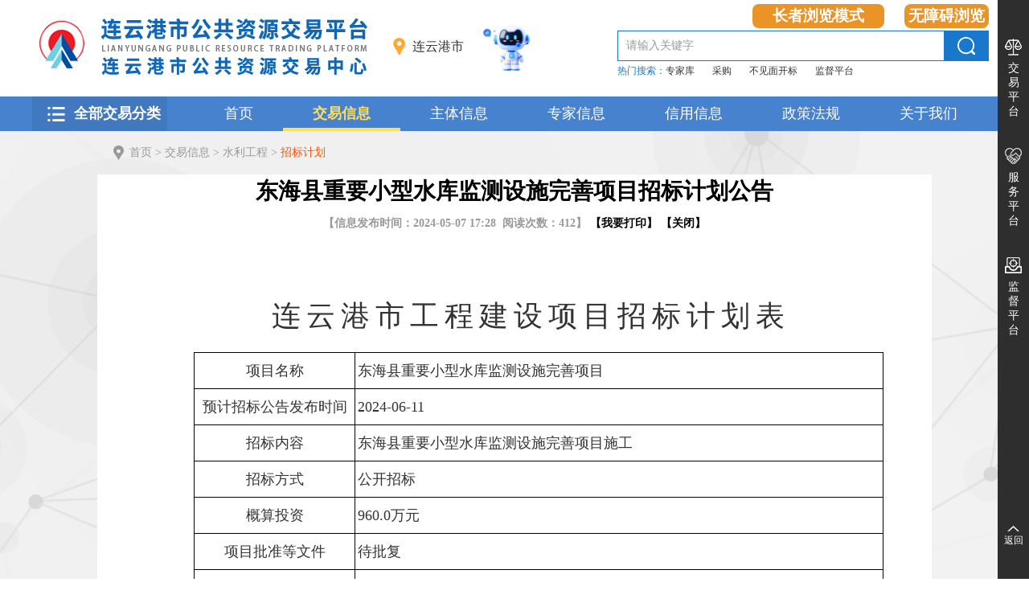

--- FILE ---
content_type: text/html; charset=utf-8
request_url: http://ggzy.lyg.gov.cn/lygweb/jyxx/001003/001003004/20240507/17026892-5574-4e67-b2ee-0114a326a163.html
body_size: 8477
content:
<!DOCTYPE html>
<html lang="zh-CN">
<head>
    <meta charset="UTF-8">
    <meta http-equiv="X-UA-Compatible" content="IE=Edge">
    <meta name="renderer" content="webkit">
	
	 
             <meta name="SiteName" content="连云港市公共资源交易平台">
			<meta name="SiteDomain" content="ggzy.lyg.gov.cn">
	  	<meta name="SiteIDCode" content="3207000079">
            <meta name="ColumnName" content="招标计划">
            <meta name="ColumnDescription" content="招标计划">
            <meta name="ColumnKeywords" content="招标计划">
            <meta name="ColumnType" content="招标计划"> 
			 
            <meta name="ArticleTitle" content="东海县重要小型水库监测设施完善项目招标计划公告">
			<meta name="PubDate" content="2024-05-07 17:28:13">
			<meta name="ContentSource" content="连云港市公共资源交易平台">
			
        <link rel="stylesheet" href="/lygweb/js/lib/chosen/chosen.css">
    <link rel="stylesheet" href="/lygweb/css/common.css">
    <link rel="stylesheet" href="/lygweb/css/pageCommon.css">
    <link rel="stylesheet" href="/lygweb/css/superviseInfo.css">
	<link rel="stylesheet" href="/lygweb/css/article-page.css"> 
	<link rel="stylesheet" href="/lygweb/css/process.css">	
    <script src="/lygweb/js/lib/jquery.min.js"></script>
    <script src="/lygweb/js/webBuilderCommon.js"></script>
    <script src="/lygweb/js/pageViewnew.js"></script>
    <script src="/lygweb/js/ServiceUtil.js"></script>
    <title>连云港市公共资源交易平台</title>

   <link rel="stylesheet" href="/lygweb/css/webBuilderCommonGray.css"></head>

<body><div id="container">
    <!-- head begin -->
  <div id="header"></div> 
  <!-- head finish -->
    <!-- 中间部分 -->
    <div class="ewb-trade-mid">
        <div class="ewb-page-wrap">
            <div class="ewb-bread"><a href="/lygweb/">首页</a>&nbsp;&gt; <a href="/lygweb/jyxx/tradeInfo.html">交易信息</a>&nbsp;&gt; <a href="/lygweb/jyxx/001003/tradeInfo.html">水利工程</a>&nbsp;&gt; <span><a href="/lygweb/jyxx/001003/001003004/tradeInfo.html" style="color:#ff5500" id="viewGuid" value="cms_001003004_17026892-5574-4e67-b2ee-0114a326a163">招标计划</a></span></div><div class="ewb-page-main ewb-h543">
                <div class="ewb-container clearfix">
        	 
						<div class="article-info">
							<h1>东海县重要小型水库监测设施完善项目招标计划公告</h1>
							<p class="info-sources">
								<span style="font-size:14px;font-weight:bold;">
								【信息发布时间：2024-05-07 17:28&nbsp;&nbsp;阅读次数：<span id="infoViewCount"></span>】
								<span style="color:black;font-size:14px;font-weight:bold;">
								【<a href="javascript:window.print();">我要打印</a>】
								【<a href="javascript:window.close();">关闭</a>】
								</span>
							</p>
							<div class="con" style="margin-top:31px;font-size:14px;line-height:28px;margin-bottom: 30px;min-height: 400px;">
								<div class="ewb-trade-left l" id="leftcontent">
									
								</div>
								<div class="ewb-trade-right l">
									<!DOCTYPE html>
<html>
  <head>
    <meta http-equiv="content-type" content="text/html; charset=UTF-8" />
    <meta http-equiv="X-UA-Compatible" content="IE=edge" />
    <style type="text/css">
		table td.tdclass{
			border:1px solid black;
			padding:7px 3px;
		 	font-size:18px;
	　　	}
	</style>
  </head>
  <body>
    <div class="page">
    <div style="padding: 30px 50px;">
    <div style="line-height: 30px; font-size: 24px;">
    <div style="margin: 30px auto; text-align: center; letter-spacing: 7px; font-size: 36px;">连云港市工程建设项目招标计划表</div>
    <div>
    <table  style="margin: 10px auto;word-wrap:break-word;word-break:break-all;width:850px;border-collapse:collapse;">
      <tbody>
        <tr>
          <td class="tdclass" style="text-align: center;">项目名称</td>
          <td class="tdclass" style="width:650px;">东海县重要小型水库监测设施完善项目</td>
        </tr>
        <tr>
          <td class="tdclass" style="text-align: center;">预计招标公告发布时间</td>
          <td class="tdclass" style="width:650px;">2024-06-11</td>
        </tr>
        <tr>
          <td class="tdclass" style="text-align: center;">招标内容</td>
          <td class="tdclass" style="width:650px;">东海县重要小型水库监测设施完善项目施工</td>
        </tr>
        <tr>
          <td class="tdclass" style="text-align: center;">招标方式</td>
          <td class="tdclass" style="width:650px;">公开招标</td>
        </tr>
        <tr>
          <td class="tdclass" style="text-align: center;">概算投资</td>
          <td class="tdclass" style="width:650px;">960.0万元</td>
        </tr>
        <!--
        <tr>
          <td class="tdclass" style="text-align: center;">招标人名称</td>
          <td class="tdclass" style="width:650px;">东海县水务局</td>
        </tr>
        -->
        <tr>
          <td class="tdclass" style="text-align: center;">项目批准等文件</td>
          <td class="tdclass" style="width:650px;">待批复</td>
        </tr>
        <tr>
          <td class="tdclass" style="text-align: center;">项目概况</td>
          <td class="tdclass" style="width:650px;">东海县重要小型水库监测设施完善项目施工</td>
        </tr>
        <tr>
          <td class="tdclass" style="text-align: center;">备注</td>
          <td class="tdclass" style="width:650px;">本招标计划发布信息为暂定，项目实际内容以招标人最终发布的招标公告（或发出的投标邀请书）和招标文件为准。</td>
        </tr>
      </tbody>
    </table>
    </div>
    </div>
    </div>
    </div>
  </body>
</html>
<script type="text/javascript">
    function ResizeToScreen(id, pX, pY) {
    var obj = document.getElementById(id);
    obj.style.display = "";
    obj.style.pixelLeft = pX;
    obj.style.pixelTop = pY;
    document.body.scrollTop = pY - 200;
}
</script>
<div id="divDS_5b06d510_c99c_4f24_8154_7795e7099581" class="DSDiv" style="position: absolute;"><img id="imgQianZhang_5b06d510_c99c_4f24_8154_7795e7099581" alt="刘阳生 签于 2024/05/07 17:27:34" title="刘阳生 签于 2024/05/07 17:27:34" src="[data-uri]"></div>
<script type="text/javascript">
    ResizeToScreen("divDS_5b06d510_c99c_4f24_8154_7795e7099581",485.7900047302246,463.68998527526855);
</script>
</div>								
							</div>
						</div>
						<div id="attach" class="con hidden">
							附件：
							<ul style="padding-left: 40px;">
								</ul>
						</div>
						<div id="ztbglguid" style="display:none;"></div>
					</div>
            </div>
        </div>
    </div>
    <!-- foot begin -->
    <div id="footer"></div> 
    <script src="/lygweb/js/lib/placeholder.min.js"></script>
    <script src="/lygweb/js/chosen.jquery.js"></script><script src="/lygweb/js/ABT/ABTLoad.js"></script>
	 <script src="/lygweb/js/lib/laydate/laydate.js"></script>
	  <script src="/lygweb/js/jquery.placeholder.min.js"></script>
	<script src="/lygweb/js/jquery.SuperSlide.2.1.1.js"></script> 
	<script src="/lygweb/js/common.js"></script> 
	<script src="/lygweb/js/detailPagejy.js"></script> 
	<script>
		(function(win, $) {
			$(".chzn-select").chosen({
			disable_search_threshold: 10
			});
			var a = $("#attach").find("li");
    		if (a.length > 0) {
    			$("#attach").removeClass("hidden");
    		}
		}(this, jQuery));
	</script>
    <!-- foot finish -->
</div></body>

</html>


--- FILE ---
content_type: text/html; charset=utf-8
request_url: http://ggzy.lyg.gov.cn/lygweb/header.inc.html
body_size: 4543
content:
<a class="a-top-btn a-abt" href="javascript:toolbar.Function.show.mainMethod()">无障碍浏览</a>
<a class="a-top-btn a-zzb" href="/lygweb/slh/index.html">长者浏览模式</a>
<!-- header -->
<div class="ewb-header">
    <div class="ewb-containernew clearfix">
        <img src="/lygweb/images/logo.png" alt="" class="ewb-logo" />
        <!-- 省级(地市) -->
        <div class="ewb-region">
            <span class="ewb-region-name">连云港市</span>
            <!-- 地市下拉 -->
            <div class="ewb-drop-down">
                <i class="ewb-drop-arr"></i>
                <div class="ewb-sub-province">
                    <div class="ewb-province-txt clearfix">
                        <div class="ewb-pro-left l ">
                            省<i class="ewb-space"></i>：
                        </div>
                        <div class="ewb-pro-right l ewb-w940">
                            <div class="ewb-city-con">
                                <ul class="ewb-province-items clearfix">
                                	
			                    				<li>
			                                        <a href="http://jsggzy.jszwfw.gov.cn/" target="_self" class="ewb-ptxt">省级</a>
			                                    </li>
			                    			</ul>
                            </div>
                        </div>
                    </div>
                    <div class="ewb-province-txt clearfix">
                        <div class="ewb-pro-left l ">
                            市<i class="ewb-space"></i>：
                        </div>
                        <div class="ewb-pro-right l ewb-w940">
                            <div class="ewb-city-con">
                                <ul class="ewb-city-items clearfix">
                                	
                                            	<li>
			                                        <a href="http://njggzy.nanjing.gov.cn/njweb/" target="_blank" class="ewb-ptxt" data-name="nanjing">南京</a>
			                                    </li>
                                            
                                            	<li>
			                                        <a href="http://ggzyjy.wuxi.gov.cn/" target="_blank" class="ewb-ptxt" data-name="wuxi">无锡</a>
			                                    </li>
                                            
                                            	<li>
			                                        <a href="http://ggzy.zwb.xz.gov.cn/" target="_blank" class="ewb-ptxt" data-name="xuzhou">徐州</a>
			                                    </li>
                                            
                                            	<li>
			                                        <a href="http://ggzy.suzhou.gov.cn/" target="_blank" class="ewb-ptxt" data-name="suzhou">苏州</a>
			                                    </li>
                                            
                                            	<li>
			                                        <a href="http://ggzyjy.nantong.gov.cn/" target="_blank" class="ewb-ptxt" data-name="nantong">南通</a>
			                                    </li>
                                            
                                            	<li>
			                                        <a href="http://ggzy.xzsp.changzhou.gov.cn/" target="_blank" class="ewb-ptxt" data-name="changzhou">常州</a>
			                                    </li>
                                            
                                            	<li>
			                                        <a href="http://ggzy.lyg.gov.cn/" target="_blank" class="ewb-ptxt" data-name="lianyungang">连云港</a>
			                                    </li>
                                            
                                            	<li>
			                                        <a href="https://ggzy.huaian.gov.cn/" target="_blank" class="ewb-ptxt" data-name="huaian">淮安</a>
			                                    </li>
                                            
                                            	<li>
			                                        <a href="https://ycggzy.jszwfw.gov.cn/" target="_blank" class="ewb-ptxt" data-name="yancheng">盐城</a>
			                                    </li>
                                            
                                            	<li>
			                                        <a href="http://ggzyjyzx.yangzhou.gov.cn" target="_blank" class="ewb-ptxt" data-name="yangzhou">扬州</a>
			                                    </li>
                                            
                                            	<li>
			                                        <a href="http://ggzy.zhenjiang.gov.cn/" target="_blank" class="ewb-ptxt" data-name="zhenjiang">镇江</a>
			                                    </li>
                                            
                                            	<li>
			                                        <a href="http://ggzy.taizhou.gov.cn/" target="_blank" class="ewb-ptxt" data-name="taizhou">泰州</a>
			                                    </li>
                                            
                                            	<li>
			                                        <a href="http://ggzy.xzspj.suqian.gov.cn/" target="_blank" class="ewb-ptxt" data-name="suqian">宿迁</a>
			                                    </li>
                                            <!-- <li>
                                        <a href="http://njggzy.nanjing.gov.cn/njweb/" target=_blank class="ewb-ptxt" data-name="nanjing">南京</a>
                                    </li>
                                    <li>
                                        <a href="http://ggzyjy.wuxi.gov.cn/" target=_blank class="ewb-ptxt" data-name="wuxi">无锡</a>
                                    </li>
                                    <li>
                                        <a href="http://ggzy.zwb.xz.gov.cn/" target=_blank class="ewb-ptxt" data-name="xuzhou">徐州</a>
                                    </li>
                                    <li>
                                        <a href="http://ggzy.xzsp.changzhou.gov.cn/" target=_blank class="ewb-ptxt" data-name="changzhou">常州</a>
                                    </li>
                                    <li>
                                        <a href="http://ggzy.suzhou.gov.cn/" target=_blank class="ewb-ptxt" data-name="suzhou">苏州</a>
                                    </li>
                                    <li>
                                        <a href="http://ggzyjy.nantong.gov.cn/" target=_blank class="ewb-ptxt" data-name="nantong">南通</a>
                                    </li>
                                    <li>
                                        <a href="http://ggzy.lyg.gov.cn/" target=_blank class="ewb-ptxt" data-name="lianyungang">连云港</a>
                                    </li>
                                    <li>
                                        <a href=" http://ggzy.huaian.gov.cn/epointweb/  " target=_blank class="ewb-ptxt" data-name="huaian">淮安</a>
                                    </li>
                                    <li>
                                        <a href="http://112.24.96.37:9890/" target=_blank class="ewb-ptxt" data-name="yancheng">盐城</a>
                                    </li>
                                    <li>
                                        <a href="http://ggzyjyzx.yangzhou.gov.cn"  target=_blank class="ewb-ptxt" data-name="yangzhou">扬州</a>
                                    </li>
                                    <li>
                                        <a href="http://ggzy.zhenjiang.gov.cn/" target=_blank class="ewb-ptxt" data-name="zhenjiang">镇江</a>
                                    </li>
                                    <li>
                                        <a href="http://ggzy.taizhou.gov.cn/" target=_blank class="ewb-ptxt" data-name="taizhou">泰州</a>
                                    </li>
                                    <li>
                                        <a href="http://ggzy.xzspj.suqian.gov.cn/" target=_blank class="ewb-ptxt" data-name="suqian">宿迁</a>
                                    </li> -->
                                </ul>
                            </div>
                        </div>
                    </div>
                    <div class="ewb-province-txt clearfix ewb-county">
                        <div class="ewb-pro-left l">县（市、区）：</div>
                        <div class="ewb-pro-right l ewb-w940">
                            <div class="ewb-city-con">
                                <ul class="ewb-county-items clearfix" data-name="nanjing">
									</ul>
                                <ul class="ewb-county-items clearfix" data-name="wuxi" style="display:none;">
                                    
                                            	<li>
			                                        <a href="http://www.yixing.gov.cn/yxztb/" target="_blank">宜兴</a>
			                                    </li>
                                            
                                            	<li>
			                                        <a href="http://www.jiangyin.gov.cn/ggzy/" target="_blank">江阴</a>
			                                    </li>
                                            <!-- <li>
                                        <a href="http://www.yixing.gov.cn/yxztb" target=_blank>宜兴</a>
                                    </li>
                                    <li>
                                        <a href="http://www.jiangyin.gov.cn/ggzy/" target=_blank>江阴</a>
                                    </li> -->
                                </ul>
                                <ul class="ewb-county-items clearfix" data-name="xuzhou" style="display:none;">
									</ul>
                                <ul class="ewb-county-items clearfix" data-name="changzhou" style="display:none;">
                                    
                                            	<li>
			                                        <a href="http://ggzy.xzsp.changzhou.gov.cn/jtfzx/" target="_blank">金坛区</a>
			                                    </li>
                                            
                                            	<li>
			                                        <a href="http://ggzy.xzsp.changzhou.gov.cn/lyfzx/" target="_blank">溧阳市</a>
			                                    </li>
                                            
                                            	<li>
			                                        <a href="http://ggzy.xzsp.changzhou.gov.cn/wjfzx/" target="_blank">武进区</a>
			                                    </li>
                                            <!-- <li>
                                        <a href="http://ggzy.xzsp.changzhou.gov.cn/wjfzx/" target=_blank>武进区</a>
                                    </li> -->
                                </ul>
                                <ul class="ewb-county-items clearfix" data-name="suzhou" style="display:none;">
                                    
                                            	<li>
			                                        <a href="http://zhaotoubiao.sipac.gov.cn/" target="_blank">工业园区</a>
			                                    </li>
                                            
                                            	<li>
			                                        <a href="http://www.szzyjy.com.cn:8086/cssfzx/csCity.html" target="_blank">常熟</a>
			                                    </li>
                                            
                                            	<li>
			                                        <a href="http://218.4.45.172:8086/tcsfzx/tcCity.html" target="_blank">太仓</a>
			                                    </li>
                                            
                                            	<li>
			                                        <a href="http://www.szzyjy.com.cn:8086/kssfzx/ksCity.html" target="_blank">昆山</a>
			                                    </li>
                                            
                                            	<li>
			                                        <a href="http://www.szzyjy.com.cn:8086/wjqfzx/wjCity.html" target="_blank">吴江</a>
			                                    </li>
                                            
                                            	<li>
			                                        <a href="http://www.szzyjy.com.cn:8086/zjgsfzx/zjgCity.html" target="_blank">张家港市区</a>
			                                    </li>
                                            <!-- <li>
                                        <a href="http://zhaotoubiao.sipac.gov.cn/" target=_blank>工业园区</a>
                                    </li>
                                    <li>
                                        <a href="http://www.szzyjy.com.cn:8086/cssfzx/csCity.html" target=_blank>常熟</a>
                                    </li>
                                    <li>
                                        <a href="http://218.4.45.172:8086/tcsfzx/tcCity.html" target=_blank>太仓</a>
                                    </li>
                                     <li>
                                        <a href="http://www.szzyjy.com.cn:8086/kssfzx/ksCity.html" target="_blank">
                                            昆山
                                        </a>
                                    </li>
                                    <li>
                                        <a href="http://www.szzyjy.com.cn:8086/wjqfzx/wjCity.html" target="_blank">
                                            吴江
                                        </a>
                                    </li>
                                    <li>
                                        <a href="http://www.szzyjy.com.cn:8086/zjgsfzx/zjgCity.html" target="_blank">
                                            张家港市区
                                        </a>
                                    </li> -->

                                </ul>
                                <ul class="ewb-county-items clearfix" data-name="nantong" style="display:none;">
                                    </ul>
                                <ul class="ewb-county-items clearfix" data-name="lianyungang" style="display:none;">
									</ul>
                                <ul class="ewb-county-items clearfix" data-name="huaian" style="display:none;">
									</ul>
                                <ul class="ewb-county-items clearfix" data-name="yancheng" style="display:none;">
									</ul>
                                <ul class="ewb-county-items clearfix" data-name="yangzhou" style="display:none;">
                                  	<!-- <li>
                                     <a href="http://www.jiangdu.gov.cn/jdggzyjyzx/index.shtml" target="_blank">
                                            江都区
                                        </a>
                                    </li>
                                    <li>
                                        <a href="http://gaoyou.yangzhou.gov.cn/gyggzyjyzx/index.shtml" target="_blank">
                                            高邮市
                                        </a>
                                    </li> -->

                                </ul>
                               <ul class="ewb-county-items clearfix" data-name="zhenjiang" style="display:none;">
                                   <!-- <li>
                                        <a href="http://www.dyzgw.com.cn/" target="_blank">
                                            丹阳
                                        </a>
                                    </li> -->

                                </ul>
                                <ul class="ewb-county-items clearfix" data-name="taizhou" style="display:none;">
									</ul>
                                <ul class="ewb-county-items clearfix" data-name="suqian" style="display:none;">
                                	
                                            	<li>
			                                        <a href="http://ggzy.xzspj.suqian.gov.cn/?xiaqucode=321324" target="_blank">泗洪</a>
			                                    </li>
                                            
                                            	<li>
			                                        <a href="http://ggzy.xzspj.suqian.gov.cn/?xiaqucode=321323" target="_blank">泗阳</a>
			                                    </li>
                                            <!-- <li>
                                        <a href="http://ggzy.xzspj.suqian.gov.cn/?xiaqucode=321324" target="_blank" >
                                            泗洪
                                        </a>
                                    </li>
                                    <li>
                                        <a href="http://ggzy.xzspj.suqian.gov.cn/?xiaqucode=321323" target="_blank">
                                            泗阳
                                        </a>
                                    </li> -->

                                </ul>
                            </div>
                        </div>
                    </div>
                </div>
            </div>
        </div>
        <!-- ai 客服 -->
		<a href="http://ggzy.lyg.gov.cn:8186/EbpuAIRobotService/frame/pages/llm/intelligent_service?appguid=d236a695-a1aa-4859-8483-4c0bf364e971&siteNo=wechat" class="hi-link" target="_blank">
			<img src="/lygweb/images/2025111116380476525.png" />
		</a>
        <!-- 高级搜索 -->
        <div class="ewb-search-ico hidden   ">
            <a href="javascript:" class="ewb-search-all" id="ewb-search-all">高级搜索</a>
            <div class="ewb-drop-down ewb-search-drop" id="ewb-search-hide">
                <i class="ewb-drop-arr ewb-search-arr"></i>
                <div class="ewb-smid">
                    <div class="ewb-search-mid clearfix">
                        <div class="clearfix">
                            <div class="l ewb-search-info">
                                <div class="l ewb-search-txt">主要栏目</div>
                                <select class="ewb-search-sel l" id="lanmu">
                                    <option value="" selected="selected">全部</option>
                                    <option value="/lygweb001">交易信息</option>
                                    <!-- <option value="">主体信息</option> -->
                                    <option value="/lygweb021">专家信息</option>
                                    <option value="/lygweb022">信用信息</option>
                                    <option value="/lygweb006">政策法规</option>
                                    <!-- <option value="">关于我们</option> -->
                                </select>
                            </div>
                            <div class="l ewb-search-info">
                                <div class="l ewb-search-txt">地区</div>
                                <select class="ewb-search-sel l" id="diqu">
                                    <option value="" selected="selected">全部</option>
                                    <option value="/lygweb320701">市区</option>
                                    <option value="/lygweb320702">连云区</option>
                                    <option value="/lygweb320706">海州区</option>
                                    <option value="/lygweb320708">经济技术开发区</option>
                                    <option value="/lygweb320710">徐圩新区</option>
                                    <option value="/lygweb320721">赣榆区</option>
                                    <option value="/lygweb320722">东海县</option>
                                    <option value="/lygweb320723">灌云县</option>
                                    <option value="/lygweb320724">灌南县</option>
                                </select>
                            </div>
                        </div>
                        <div class="clearfix ewb-mt12">
                            <div class="l ewb-search-info">
                                <div class="l ewb-search-txt">项目类型</div>
                                <select class="ewb-search-sel l" id="xmlx">
                                    <option value="" selected="selected">全部</option>
                                    <option value="/lygweb001001">建设工程</option>
                                    <option value="/lygweb001002">交通工程</option>
                                    <option value="/lygweb001003">水利工程</option>
                                    <option value="/lygweb001004">政府采购</option>
                                    <option value="/lygweb001008">医药采购</option>
                                    <option value="/lygweb001005">土地资源</option>
                                    <option value="/lygweb001006">国有产权</option>
                                    <option value="/lygweb001007">其他行业</option> 
                                </select>
                            </div>
                            <div class="l ewb-search-info">
                                <div class="l ewb-search-txt">时间段</div>
                                <input type="text" class="ewb-time-input l" id="datepickerfrom" />
                                <div class="l ewb-single">到</div>
                                <input type="text" class="ewb-time-input l" id="datepickerto" />
                            </div>
                        </div>
                        <div class="clearfix ewb-mt12">
                            <div class="l ewb-search-info">
                                <div class="l ewb-search-txt">标题搜索</div>
                                <input type="text" class="ewb-input-txt" id="key2" />
                            </div>
                            <div class="l ewb-search-info">
                                <div class="ewb-search-btns clearfix">
                                    <button type="button" class="l ewb-search-btn ewb-btn-ok">搜索</button>
                                    <button type="button" class="l ewb-search-btn" id="ewb-search-cancel">取消</button>
                                </div>
                            </div>
                        </div>
                    </div>
                </div>
            </div>
        </div>
        <!-- 搜索 -->
        <div class="ewb-search">
            <div class="input-tips">
                <label class="input-placeholder" data-id="key" for="key">请输入关键字</label>
                <input class="input-box" type="text" id="key" />
                <button type="button" class="ewb-input-btn"></button>
            </div>
            <div class="ewb-hot-search clearfix">
                <label class="l">热门搜索：</label>
                <p class="l">
                    <a href="/lygweb/search/fullsearch.html?wd=专家库&cnum=002;005;006;007">专家库</a>
                    <a href="/lygweb/search/fullsearch.html?wd=采购&cnum=002;005;006;007">采购</a>
                    <a href="/lygweb/search/fullsearch.html?wd=不见面开标&cnum=002;005;006;007">不见面开标</a>
                    <a href="/lygweb/search/fullsearch.html?wd=监督平台&cnum=002;005;006;007">监督平台</a>
                </p>
            </div>
        </div>
    </div>
</div>
<!-- nav -->
<div class="ewb-nav">
    <div class="ewb-containernew clearfix">
        <div class="ewb-category">
            <span class="ewb-category-tt">全部交易分类</span>
            <ul class="ewb-category-list" style="display:none">
                <li class="ewb-category-node trans">
				 
                    				<a href="/lygweb/jyxx/001001/tradeInfo.html"  class="ewb-category-name icon1">
			                            建设工程</a>
                    			<!-- <a href="#" class="ewb-category-name icon1">建设工程</a> -->
                </li>
                <li class="ewb-category-node trans">
				 
                    				<a href="/lygweb/jyxx/001002/tradeInfo.html" class="ewb-category-name icon2">
			                            交通工程</a>
                    			<!-- <a href="#" class="ewb-category-name icon2"> 交通工程</a> -->
                </li>
                <li class="ewb-category-node trans">
				  
                    				<a href="/lygweb/jyxx/001003/tradeInfo.html"  class="ewb-category-name icon3">
			                            水利工程</a>
                    			<!-- <a href="#" class="ewb-category-name icon3">水利工程</a> -->
                </li>
                <li class="ewb-category-node trans">
				
                    				<a href="/lygweb/jyxx/001004/tradeInfo.html" class="ewb-category-name icon4">
			                            政府采购</a>
                    			<!-- <a href="#" class="ewb-category-name icon4">政府采购</a> -->
                </li>
                <li class="ewb-category-node trans">
				
                    				<a href="/lygweb/jyxx/001008/tradeInfo.html"  class="ewb-category-name icon8">
			                            医药采购</a>
                    			<!-- <a href="#" class="ewb-category-name icon8">医药采购</a> -->
                </li>
				
				
				<li class="ewb-category-node trans">
				
                    				<a href="/lygweb/jyxx/001005/tradeInfo.html" class="ewb-category-name icon5">
			                            国土资源</a>
                    			<!-- <a href="#" class="ewb-category-name icon7">国有产权</a> -->
                </li>
				
                <li class="ewb-category-node trans">
				
                    				<a href="/lygweb/jyxx/001006/tradeInfo.html" class="ewb-category-name icon7">
			                            国有产权</a>
                    			<!-- <a href="#" class="ewb-category-name icon7">国有产权</a> -->
                </li>
                <li class="ewb-category-node trans">
       				<a href="javascript:void(0);" onclick="winopen('http://lyg.jsnc.gov.cn/')" class="ewb-category-name icon10">
                        农村产权
                    </a>
                    <!-- <a href="#" class="ewb-category-name icon7">国有产权</a> -->
                </li>
                <li class="ewb-category-node trans">
				  
                    				<a href="/lygweb/jyxx/001007/tradeInfo.html"  class="ewb-category-name icon11">
			                            其他行业</a>
                    			<!-- <a href="#" class="ewb-category-name icon11">其他行业</a> -->
                </li>
                <li class="ewb-category-node trans">
				  
                    				<a href="/lygweb/jyxx/001010/secondPage.html"  class="ewb-category-name icon11">
			                            国企采购</a>
                    			</li>
            </ul>
        </div>
        <div class="ewb-nav-list">
            <ul class="clearfix">
                <li class="ewb-nav-node">
                    <a href="/lygweb/" class="ewb-nav-name trans sy">首页</a>
                </li>
                <li class="ewb-nav-node">
				                <a href="/lygweb/jyxx/tradeInfo.html" class="ewb-nav-name trans jyxx">交易信息</a><!-- <a href="#" class="ewb-nav-name trans">交易信息</a> -->
                </li>
                <li class="ewb-nav-node">
				<a href="/lygweb/ztxx/tradeSub.html"  class="ewb-nav-name trans ztxx">主体信息</a><!-- <a href="#" class="ewb-nav-name trans">主体信息</a> -->
                </li>
                <li class="ewb-nav-node">
				      <a href="/lygweb/zjxx/bidExpert.html" class="ewb-nav-name trans zjxx">专家信息</a><!-- <a href="#" class="ewb-nav-name trans pbzj">专家信息</a> -->
                </li>
                <li class="ewb-nav-node">
				            <a href="/lygweb/xyxxn/secondPage.html" class="ewb-nav-name trans xyxxn">信用信息</a><!-- <a href="#" class="ewb-nav-name trans">信用信息</a> -->
                </li>
                <li class="ewb-nav-node">
				<a href="/lygweb/zcfg/secondPage.html"  class="ewb-nav-name trans zcfg">政策法规</a><!-- <a href="#" class="ewb-nav-name trans">政策法规</a> -->
                </li>
                <li class="ewb-nav-node">
					<a href="/lygweb/gywm/aboutUs.html"  class="ewb-nav-name trans gywm">关于我们</a><!-- <a href="#" class="ewb-nav-name trans">关于我们</a> -->
                </li>
            </ul>
        </div>
    </div>
</div>
<!-- 侧边栏 -->
<div class="sidebar">
    <ul class="sidebar-list">
        <li class="sidebar-item">
		  <a href="/lygweb/dl/019005/tradePlate.html" target="_blank"   class="sidebar-name icon1">交易平台</a><!-- <a href="#" class="sidebar-name icon1">交易平台</a> -->
        </li>
        <li class="sidebar-item">
		  <a href="/lygweb/dl/019004/019004001/tradePlatefw.html" target="_blank"  class="sidebar-name icon2">服务平台</a><!-- <a href="#" class="sidebar-name icon2">服务平台</a> -->
        </li>
        <li class="sidebar-item">
		  <a href="/lygweb/dl/019006/tradePlatejd.html" target="_blank"   class="sidebar-name icon3">监督平台</a><!-- <a href="#" class="sidebar-name icon3">监督平台</a> -->
        </li>
    </ul>
    <ul class="sidebar-btns">
        <li>
            <a href="javascript:void(0);" class="sidebar-btn-name" data-name="top" id="back-to-top">返回</a>
        </li>
    </ul>
</div>
<script>
 function winopen(url){
	 if(confirm("正在跳转其他网站，请进行确认！")){
		window.open(url);
	 }
 }
</script>


--- FILE ---
content_type: text/html; charset=utf-8
request_url: http://ggzy.lyg.gov.cn/lygweb/footer.inc.html
body_size: 1890
content:
<!-- footer -->
<div class="ewb-footer">
    <div class="ewb-containernew">
        <!-- 友情链接 -->
        <div class="ewb-friendlink">
            <ul class="clearfix">
                <li class="ewb-fl-node">
                    <select class="ewb-fl-sel" onchange="OpenSelect(this)">

                            <option value="/lygweb/">

                                --国内交易中心导航--

                            </option>
                            
										<option  value="http://jsggzy.jszwfw.gov.cn/">--江苏省公共资源交易网--</option> 
                                        
										<option  value="https://ggzy.zj.gov.cn/zhejiangnew/index.html">--浙江省公共资源交易中心--</option> 
                                        
										<option  value="http://hnsggzyjy.henan.gov.cn/">--河南省公共资源交易中心--</option> 
                                        
										<option  value="https://ggzy.hunan.gov.cn/">--湖南省公共资源交易中心--</option> 
                                        
										<option  value="http://ggzyjyzx.shandong.gov.cn/">--山东省公共资源交易网--</option> 
                                        
										<option  value="http://www.spprec.com/sczwweb/">--四川省公共资源交易服务平台--</option> 
                                        </select>
                </li>
                <li class="ewb-fl-node">
                    <select class="ewb-fl-sel" onchange="OpenSelect(this)">

                            <option value="/lygweb/">

                                --省内交易中心导航--

                            </option>

                         
										<option  value="https://ycggzy.jszwfw.gov.cn/">--盐城市公共资源交易中心--</option> 
                                        
										<option  value="http://ggzyjy.wuxi.gov.cn/">--无锡市公共资源交易中心--</option> 
                                        
										<option  value="http://ggzy.zhenjiang.gov.cn/">--镇江市公共资源交易中心--</option> 
                                        
										<option  value="http://ggzy.taizhou.gov.cn/">--泰州市公共资源交易中心--</option> 
                                        
										<option  value="http://ggzy.xzspj.suqian.gov.cn/">--宿迁市公共资源交易中心--</option> 
                                        
										<option  value="http://ggzyjyzx.yangzhou.gov.cn/">--扬州市公共资源交易中心--</option> 
                                        
										<option  value="http://ggzy.zwb.xz.gov.cn/index.html">--徐州市公共资源交易中心--</option> 
                                        
										<option  value="http://njggzy.nanjing.gov.cn/njweb/">--南京市公共资源交易中心--</option> 
                                        
										<option  value="http://zfcg.nantong.gov.cn/">--南通市公共资源交易中心--</option> 
                                        
										<option  value="http://ggzy.xzsp.changzhou.gov.cn/">--常州市公共资源交易中心--</option> 
                                        
										<option  value="http://szzyjy.com.cn:8086/">--苏州市公共资源交易中心--</option> 
                                        
										<option  value="http://ggzy.huaian.gov.cn/">--淮安市公共资源交易中心--</option> 
                                        </select>
                </li>
                <li class="ewb-fl-node">
                    <select class="ewb-fl-sel"  onchange="OpenSelect(this)">

                            <option value="/lygweb/">

                            	--综合类网站导航--

                            </option>
                              
										<option  value="http://www.creditchina.gov.cn/">--信用中国--</option> 
                                        
										<option  value="http://credit.jiangsu.gov.cn/">--信用中国（江苏）--</option> 
                                        
										<option  value="http://www.cebpubservice.com">--中国招标投标公共服务平台--</option> 
                                        
										<option  value="http://www.mohurd.gov.cn/">--中华人民共和国住房和城乡建设部--</option> 
                                        </select>
                </li>
            </ul>
        </div>
        <!-- 底部信息 -->
        <div class="ewb-foot">
            <div class="ewb-foot-content">
                <p class="ewb-foot-item">主办单位：连云港市公共资源交易中心</p>
				
							 <p class="ewb-foot-item"><a  href="/lygweb/wzdt/wzdtindex.html" target="_self" style="text-decoration: none;">网站地图</a></p>
							 
							<p class="ewb-foot-item">地址：江苏省连云港市海州区凌洲东路9号 邮编：222006</p>
				
				
				
                <br />
                <p class="ewb-foot-item">咨询电话：0518-85868288、85868237</p>
                <p class="ewb-foot-item">投诉电话：0518-85868288、85868237</p>  <br />
                <p class="ewb-foot-item"><a href="https://beian.miit.gov.cn"  target="_blank" style="text-decoration: none;">苏ICP备2023017687号</a></p>
              
              
                <p class="ewb-foot-item"><a target="_blank" href="http://www.beian.gov.cn/portal/registerSystemInfo?recordcode=32070502010806" style="
    text-decoration: none;
"><img src="/lygweb/images/foot_red.png" alt="" class="ewb-foot-red" />苏公网安备 32070502010806号</a></p>
		<p  class="ewb-foot-item"   > <span> 网站标识码：3207000079 </span>   </p>  <br />
                <p class="ewb-foot-item">      您是第<span id="siteViewCount"></span>位访问者</p>
            </div> 
            <a  href="https://bszs.conac.cn/sitename?method=show&id=3E91F529D643A72EE06310291AAC0F38" target="_blank"  class="ewb-foot-icon icon1">
                <img src="/lygweb/images/foot_icon1.png" alt="" />
            </a>
            <a href="http://121.43.68.40/exposure/jiucuo.html?site_code=3207000079&amp;url=http%3A%2F%2Fspzx.lyg.gov.cn%2F" target="_blank" class="ewb-foot-icon icon2">
                <img src="/lygweb/images/foot_icon2.png" alt="政府网址报错" />
            </a>
        </div>
    </div>
</div>
<script>
		function OpenSelect(item) { 
            var optionStr = item.options[item.selectedIndex].value; 
            item.selectedIndex = 0; 
            if (optionStr != "") { 
                if(confirm("正在跳转其他网站，请进行确认!")) 
                  window.open(optionStr, '_blank') 
			   else
			      return;
            } 
        }
	</script>


--- FILE ---
content_type: text/css
request_url: http://ggzy.lyg.gov.cn/lygweb/css/common.css
body_size: 20126
content:
@charset "UTF-8";

/* yui3 reset.css */

body,
div,
dl,
dt,
dd,
ul,
ol,
li,
h1,
h2,
h3,
h4,
h5,
h6,
pre,
code,
form,
fieldset,
legend,
input,
textarea,
p,
blockquote,
th,
td {
    margin: 0;
    padding: 0;
}

table {
    border-collapse: collapse;
    border-spacing: 0;
}

fieldset,
img {
    border: 0;
}

address,
caption,
cite,
code,
dfn,
th,
var {
    font-style: normal;
    font-weight: normal;
}

ol,
ul {
    list-style: none;
}

caption,
th {
    text-align: left;
}

h1,
h2,
h3,
h4,
:h5,
h6 {
    font-size: 100%;
    font-weight: normal;
}

q:before,
q:after {
    content: "";
}

abbr,
acronym {
    border: 0;
    font-variant: normal;
}

sup {
    vertical-align: text-top;
}

sub {
    vertical-align: text-bottom;
}

input,
textarea,
select {
    font-family: inherit;
    font-size: inherit;
    font-weight: inherit;
    *font-size: 100%;
}

legend {
    color: #000;
}

iframe {
    display: block;
}


/* yui3 fonts */

body {
    color: #333;
    font-size: 14px;
    font-family: "Microsoft Yahei";
    min-width: 1200px;
}

select,
input,
button,
textarea {
    font: 99% arial, helvetica, clean, sans-serif;
}

table {
    font-size: inherit;
    font: 100%;
}

pre,
code,
kbd,
samp,
tt {
    font-family: monospace;
    *font-size: 108%;
    line-height: 100%;
}

a {
    text-decoration: none;
}

input,
button,
textarea {
    font-family: "Microsoft YaHei";
    border: 0;
    outline: 0;
}

input[type=text]::-ms-clear,
input[type=password]::-ms-reveal{
    display: none;
}

textarea::-webkit-input-placeholder,
input::-webkit-input-placeholder {
    color: #999;
}

textarea::-moz-placeholder,
input::-moz-placeholder {
    color: #999;
}

textarea:-moz-placeholder,
input:-moz-placeholder {
    color: #999;
}

textarea:-ms-input-placeholder,
input:-ms-input-placeholder {
    color: #999;
}

.placeholder {
    color: #999;
}

/* utilities */

.center-block {
    display: block;
    margin-left: auto;
    margin-right: auto;
}

.clearfix {
    *zoom: 1;
}

.clearfix:before,
.clearfix:after {
    display: table;
    line-height: 0;
    content: "";
}

.clearfix:after {
    clear: both;
}

.l {
    float: left !important;
}

.r {
    float: right !important;
}

.hidden {
    display: none !important;
}

.invisible {
    visibility: hidden !important;
}

/* 1200*17*48*24 */
 
.ewb-containernew {
    width: 1200px;
    margin: 0 auto;
}

.ewb-span1 {
    float: left;
    width: 48px;
}

.ewb-span2 {
    float: left;
    width: 120px;
}

.ewb-span3 {
    float: left;
    width: 192px;
}

.ewb-span4 {
    float: left;
    width: 264px;
}

.ewb-span5 {
    float: left;
    width: 336px;
}

.ewb-span6 {
    float: left;
    width: 242px;
}

.ewb-span7 {
    float: left;
    width: 480px;
}

.ewb-span8 {
    float: left;
    width: 552px;
}

.ewb-span9 {
    float: left;
    width: 624px;
}

.ewb-span10 {
    float: left;
    width: 696px;
}

.ewb-span11 {
    float: left;
    width: 768px;
}

.ewb-span12 {
    float: left;
    width: 840px;
}

.ewb-span13 {
    float: left;
    width: 912px;
}

.ewb-span14 {
    float: left;
    width: 984px;
}

.ewb-span15 {
    float: left;
    width: 1056px;
}

.ewb-span16 {
    float: left;
    width: 1128px;
}

.ewb-span17 {
    float: left;
    width: 1200px;
}
.ewb-span18 {
    width: 746px;
    float: left;
}
.ewb-ml24 {
    margin-left: 24px;
}

.ewb-ml10 {
    margin-left: 10px;
}

.ewb-mt10 {
    margin-top: 10px;
}

.ewb-mt12 {
    margin-top: 12px;
}

.ewb-mt20 {
    margin-top: 20px;
}

.ewb-mb20 {
    margin-bottom: 20px;
}

/* css3效果 */

.trans {
    -webkit-transition: all 0.4s cubic-bezier(0.175, 0.885, 0.32, 1);
    transition: all 0.4s cubic-bezier(0.175, 0.885, 0.32, 1);
}

/* 单行文本溢出 */

.ewb-otw {
    overflow: hidden;
    white-space: nowrap;
    text-overflow: ellipsis;
}

/* header */

#header {
    height: 163px;
}

.ewb-header {
    height: 120px;
}

.ewb-logo {
    float: left;
    margin-top: 18px;
    width: 417px;
}

.ewb-region {
    position: relative;
    z-index: 200;
    float: left;
    margin: 43px 0 0 32px;
}

.ewb-region-name {
    display: block;
    padding-left: 24px;
    height: 30px;
    line-height: 30px;
    font-size: 16px;
    background: url('../images/region_ico.png') left 4px no-repeat;
}

/* 下拉省份 */

.ewb-drop-down {
    position: absolute;
    z-index: 200;
    right: -663px;
    top: 0;
    width: 1200px;
    padding-top: 45px;
    display: none;
    z-index: 999;
}

.ewb-drop-arr {
    display: block;
    width: 18px;
    height: 10px;
    background: url('../images/drop_arr.png') left top no-repeat;
    position: relative;
    z-index: 5;
    margin-left: 448px;
}

.ewb-sub-province {
    margin-top: -1px;
    padding-top: 10px;
    height: 123px;
    z-index: 999;
    border: 1px solid #c3d3e1;
    cursor: default;
    background: url('../images/province_bg.jpg') right bottom no-repeat #fff;
    padding-left: 80px;
}

.ewb-province-txt {
    height: 39px;
    line-height: 36px;
}

.ewb-pro-left {
    width: 116px;
    font-size: 16px;
    font-weight: bold;
    color: #3c8ad3;
}

.ewb-ptxt {
    font-size: 14px;
    color: #333;
    padding: 0 8px;
    line-height: 26px;
    display: block;
}

.ewb-pro-right {
    padding-top: 6px;
}

.ewb-city-con {
    overflow: hidden;
    padding-left: 10px;
}

.ewb-w940 {
    width: 940px;
}

.ewb-county {
    border-bottom: 0;
}

.ewb-province-items>li,
.ewb-city-items>li,
.ewb-county-items>li {
    float: left;
    height: 26px;
    margin-right: 12px;
}

.ewb-province-items>li>a,
.ewb-city-items>li>a,
.ewb-county-items>li>a {
    display: block;
    font-size: 14px;
    color: #333;
    padding: 0 8px;
    line-height: 26px;
}

.ewb-province-items>li>a:hover,
.ewb-city-items>li>a:hover,
.ewb-county-items>li>a:hover {
    background-color: #ffae00;
    color: #fff;
    font-weight: bold;
}

.ewb-space {
    padding: 0 40px;
}

.ewb-region:hover .ewb-drop-down {
    display: block;
}

/* 高级搜索 */

.ewb-search-ico {
    position: relative;
    z-index: 999;
    float: right;
    margin-top: 38px;
    width: 98px;
}

.ewb-search-all {
    display: block;
    height: 38px;
    line-height: 38px;
    text-align: center;
    font-size: 16px;
    font-weight: bold;
    color: #fff;
    background-color: #fdb11f;
}

/* 下拉搜索 */

.ewb-search-drop {
    right: 0;
    padding-top: 50px;
}

.ewb-search-arr {
    margin-left: 1144px;
}

.ewb-smid {
    margin-top: -1px;
    padding-top: 11px;
    height: 137px;
    z-index: 999;
    border: 1px solid #c3d3e1;
    cursor: default;
    background: url('../images/province_bg.jpg') right bottom no-repeat #fff;
    padding-left: 80px;
}

.ewb-search-mid {
    margin-left: 102px;
}

.ewb-search-info {
    line-height: 34px;
    color: #333;
}

.ewb-search-txt {
    width: 86px;
    text-align: right;
    padding-right: 12px;
}

.ewb-search-sel {
    display: block;
    width: 312px;
    padding-left: 10px;
    height: 34px;
    line-height: 34px;
    border: 1px solid #c3d3e1;
    font-size: 14px;
    font-family: "Microsoft YaHei";
    color: #333;
}

.ewb-mt22 {
    margin-top: 22px;
}

.ewb-mt25 {
    margin-top: 25px;
}

.ewb-input-txt,
.ewb-time-input {
    display: block;
    width: 142px;
    height: 32px;
    line-height: 32px;
    outline: none;
    text-indent: 10px;
    background: url('../images/calendar_ico.png') right center no-repeat;
    border: 1px solid #c3d3e1;
    background-color: #fff;
}

.ewb-input-txt {
    width: 310px;
    background: none;
}

.ewb-single {
    width: 24px;
    text-align: center;
}

.ewb-search-subitems>li {
    vertical-align: top;
    height: 36px;
    line-height: 36px;
}

.ewb-search-subitems>li>a {
    display: block;
    color: #666;
}

.ewb-sinput {
    height: 34px;
    line-height: 34px;
    display: block;
    outline: none;
    border: 0;
    width: 280px;
    color: #b3b3b3;
    font-size: 16px;
    font-family: "Microsoft YaHei";
    margin-left: 14px;
}

.ewb-search-btns {
    margin-left: 136px;
}

.ewb-search-btn {
    display: block;
    width: 95px;
    height: 30px;
    outline: none;
    cursor: pointer;
    border: 0;
    margin-right: 42px;
    font-family: "Microsoft YaHei";
    font-size: 16px;
    color: #fff;
    line-height: 30px;
    background-color: #a0a0a0;
}

.ewb-btn-ok {
    background-color: #ffae00;
}

/* chosen */

.chosen-container {
    width: 312px;
    height: 34px;
    line-height: 34px;
    font-size: 14px;
    font-family: "Microsoft YaHei";
}

.chosen-container-single .chosen-single {
    padding: 0 0 0 10px;
    height: 34px;
    border: 1px solid #c3d3e1;
    box-shadow: none;
    font-size: 14px;
    color: #333;
}

.chosen-container-single .chosen-single.cur {
    color: #333;
}

.chosen-container-active.chosen-with-drop .chosen-single {
    border: 1px solid #c3d3e1;
}

.chosen-container-single .chosen-single span {
    margin-right: 28px;
    height: 32px;
    line-height: 32px;
}

.chosen-container-single .chosen-single div {
    width: 28px;
    padding: 0;
}

.chosen-container-single .chosen-single div b {
    width: 28px;
    height: 32px;
    background: url('../images/sel_ico.png') left center no-repeat;
}

.chosen-container-active.chosen-with-drop .chosen-single div b {
    background: url('../images/sel_ico_cur.png') left center no-repeat;
}

.chosen-container-single .chosen-drop {
    top: 35px;
    border: 1px solid #c3d3e1;
    border-top: 0;
    border-radius: 0;
}

.chosen-container-single .chosen-search input[type="text"] {
    border: 1px solid #c3d3e1;
}

.chosen-container .chosen-results {
    margin: 0;
    padding: 0;
    color: #676767;
}

.chosen-container .chosen-results li {
    padding-left: 10px;
    padding-right: 10px;
    line-height: 16px;
}

.chosen-container .chosen-results li.highlighted {
    color: #fff;
    background-color: #0087ff;
}

/* 搜索 */

.ewb-search {
    float: right;
    margin: 38px 10px 0 0;
    width: 462px;
}

.input-tips {
    position: relative;
    z-index: 1;
    padding: 0 55px 0 10px;
    width: 395px;
    height: 36px;
    border: 1px solid #1a78cc;
}

.input-placeholder {
    position: absolute;
    top: 0;
    left: 10px;
    height: 36px;
    line-height: 36px;
    color: #999;
    cursor: text;
}

.input-box {
    width: 100%;
    height: 36px;
    line-height: 36px;
    border: 0;
    background: 0 0;
}

.ewb-input-btn {
    position: absolute;
    top: 0;
    right: 0;
    width: 55px;
    height: 36px;
    background: url('../images/search_ico.png') center center no-repeat #1a78cc;
    cursor: pointer;
}

.ewb-hot-search {
    line-height: 25px;
    font-size: 12px;
}

.ewb-hot-search label {
    color: #1a78cc;
}

.ewb-hot-search p {
    width: 400px;
    height: 25px;
    font-size: 0;
    -webkit-text-size-adjust:none;
}

.ewb-hot-search p a {
    display: inline-block;
    vertical-align: top;
    margin-right: 22px;
    font-size: 12px;
    color: #333;
}

/* nav */

.ewb-nav {
    height: 43px;
    background-color: #4782ce;
}

.ewb-category {
    position: relative;
    float: left;
    width: 168px;
}

.ewb-category-tt {
    display: block;
    padding-left: 52px;
    height: 43px;
    line-height: 43px;
    font-size: 18px;
    font-weight: bold;
    color: #fff;
    background: url('../images/category_ico.png') 19px center no-repeat #4178be;
    cursor: pointer;
}

.ewb-category-list {
	margin-top: 15px;
    position: absolute;
    top: 43px;
    right: 0;
    left: 0;
    padding: 20px 0 34px 0;
    background-color: #548dd7;
}

.ewb-category-node {
    height: 36.3px;
    line-height: 36.3px;
    vertical-align: top;
    margin-top: 9px;
}

.ewb-category-node:first-child{
    margin-top: 0;
}

.ewb-category-node:hover {
    background-color: #3d7ed1;
}

.ewb-category-name {
    display: block;
    padding-left: 58px;
    font-size: 14px;
    color: #fff;
    background-position: 21px center;
    background-repeat: no-repeat;
}

.ewb-category-name.icon1 {
    background-image: url('../images/category_icon1.png');
}

.ewb-category-name.icon2 {
    background-image: url('../images/category_icon2.png');
}

.ewb-category-name.icon3 {
    background-image: url('../images/category_icon3.png');
}

.ewb-category-name.icon4 {
    background-image: url('../images/category_icon4.png');
}

.ewb-category-name.icon5 {
    background-image: url('../images/category_icon5.png');
}

.ewb-category-name.icon6 {
    background-image: url('../images/category_icon6.png');
}

.ewb-category-name.icon7 {
    background-image: url('../images/category_icon7.png');
}

.ewb-category-name.icon8 {
    background-image: url('../images/category_icon8.png');
}

.ewb-category-name.icon9 {
    background-image: url('../images/category_icon9.png');
}

.ewb-category-name.icon10 {
    background-image: url('../images/category_icon10.png');
}

.ewb-category-name.icon11 {
    background-image: url('../images/category_icon11.png');
}

.ewb-nav-list {
    float: left;
    margin-left: 34px;
    width: 998px;
}

.ewb-nav-node {
    float: left;
    margin-top: 5px;
    height: 34px;
}

.ewb-nav-name {
    display: block;
    padding: 0 37px;
    height: 34px;
    line-height: 33px;
    font-size: 18px;
    color: #fff;
    border-bottom: 4px solid transparent;
}

.ewb-nav-name:hover,
.ewb-nav-name.current {
    font-weight: bold;
    color: #ffde58;
    border-color: #ffde58;
}

/* footer */

.ewb-footer {
    padding: 19px 0 29px 0;
    min-height: 129px;
    background-color: #4a4a4a;
}

/* 友情链接 */

.ewb-friendlink {
    height: 34px;
}

.ewb-fl-node {
    float: left;
    margin-left: 15px;
    width: 390px;
    vertical-align: top;
}

.ewb-fl-node:first-child {
    margin-left: 0;
}

.ewb-fl-sel {
    padding-left: 10px;
    width: 100%;
    height: 34px;
    line-height: 34px;
    border: 1px solid #dbdbdb;
    color: #666;
}

.ewb-fl-node .chosen-container-single .chosen-single {
    border: 1px solid #dbdbdb;
    color: #666;
}

.ewb-fl-node .chosen-container-single .chosen-single.cur {
    color: #666;
}

.ewb-fl-node .chosen-container-active.chosen-with-drop .chosen-single {
    border: 1px solid #dbdbdb;
}

.ewb-fl-node .chosen-container-single .chosen-drop {
    top: auto;
    bottom: 100%;
    border: 1px solid #dbdbdb;
    border-bottom: 0;
}

.ewb-fl-node .chosen-container-single .chosen-search input[type="text"] {
    border: 1px solid #dbdbdb;
}

/* 底部信息 */

.ewb-foot {
    position: relative;
    padding-top: 22px;
}

.ewb-foot-content {
    line-height: 24px;
    text-align: center;
    font-size: 0;
    -webkit-text-size-adjust:none;
}

.ewb-foot-item {
    display: inline-block;
    *display: inline;
    *zoom: 1;
    vertical-align: top;
    margin: 0 12px;
    font-size: 14px;
    color: #e8e8e8;
}

.ewb-foot-icon {
    position: absolute;
    display: block;
}

.ewb-foot-icon.icon1 {
    top: 25px;
    left:136px;
    width: 52px;
    height: 64px;
}

.ewb-foot-icon.icon2 {
    top: 32px;
    right: 76px;
    width: 103px;
    height: 49px;
}

.ewb-foot-icon img {
    width: 100%;
    height: 100%;
    vertical-align: top;
}

.ewb-foot-red{
    vertical-align: top;
    margin-top: 3px;
    margin-right: 10px;
}

/* 侧边栏 */

.sidebar {
    position: fixed;
    z-index: 9999;
    top: 0;
    right: 0;
    bottom: 0;
    width: 39px;
    background-color: #2e2e2e;
}

.sidebar-list {
    position: absolute;
    top: 30px;
    left: 0;
    width: 3px;
}

.sidebar-item {
    position: relative;
    padding: 18px 0;
    width: 39px;
    vertical-align: top;
}

.sidebar-name {
    display: inline-block;
    vertical-align: top;
    padding: 28px 10px 0 10px;
    width: 19px;
    text-align: center;
    color: #fff;
    background-position: center top;
    background-repeat: no-repeat;
}

.sidebar-name.icon1 {
    background-image: url('../images/sidebar_icon1.png');
}

.sidebar-name.icon2 {
    background-image: url('../images/sidebar_icon2.png');
}

.sidebar-name.icon3 {
    background-image: url('../images/sidebar_icon3.png');
}

.sidebar-item:hover {
    background-color: #227be9;
}

.sidebar-drop {
    display: none;
    position: absolute;
    z-index: 100;
    top: 0;
    bottom: 0;
    border: 1px solid #227be9;
    border-right: 0;
    background-color: #fff;
}

.ewb-login {
    left: -187px;
    width: 186px;
}

.ewb-userinfo,
.ewb-login-remind {
    height: 96px;
    font-size: 0;
    -webkit-text-size-adjust:none;
}

.ewb-userinfo {
    display: none;
    padding-left: 21px;
}

.ewb-login-remind {
    text-align: center;
}

.ewb-userinfo p,
.ewb-login-remind p {
    display: inline-block;
    *display: inline;
    *zoom: 1;
    vertical-align: middle;
    line-height: 27px;
    font-size: 14px;
}

.ewb-userinfo i,
.ewb-login-remind i {
    width: 0; 
    height: 100%; 
    vertical-align: middle; 
    display: inline-block;
}

.ewb-personal-center {
    color: #2687ff;
}

.ewb-sign-out {
    margin-left: 36px;
    color: #999;
}

.ewb-login-link {
    color: #006aed;
}

.ewb-reg-link {
    color: #ff8400;
}

.sidebar-btns {
    position: absolute;
    right: 0;
    bottom: 30px;
}

.sidebar-btns li {
    position: relative;
    margin-top: 4px;
    width: 39px;
    height: 44px;
    vertical-align: top;
}

.sidebar-btns li:first-child {
    margin-top: 0;
}

.sidebar-btns li:hover {
    background-color: #227be9;
}

.sidebar-btn-name {
    display: block;
    height: 29px;
    padding-top: 15px;
    background: url('../images/top_icon.png') center 8px no-repeat;
    line-height: 22px;
    font-size: 12px;
    color: #fff;
    text-align: center;
}

.ewb-code-box {
    top: auto;
    bottom: 0;
    left: -155px;
    width: 154px;
    height: 178px;
}

.ewb-code-img {
    padding: 8px 7px 0 7px;
    width: 140px;
    height: 140px;
}

.ewb-code-img img {
    width: 100%;
    height: 100%;
    vertical-align: top;
}

.ewb-code-name {
    display: block;
    height: 28px;
    line-height: 28px;
    text-align: center;
    font-size: 12px;
    color: #666;
}

.sidebar-item:hover .sidebar-drop,
.sidebar-btns li:hover .sidebar-drop {
    display: block;
}
.ewb-container{
	width: 998px;
    margin: 0 auto;
}
.ewb-foot-item a{ color:#e8e8e8}

.a-top-btn {
    width: auto;
    height: 20px !important;
    line-height: 20px !important;
    background: #ea9327;
    -webkit-border-radius: 8px;
    -moz-border-radius: 8px;
    border-radius: 8px;
    border: none;
    font-weight: bold;
    font-size: 1.2rem !important;
    color: #fff !important;
    margin: 0px;
}



.a-abt {
    padding: 5px 5px;
    position: absolute;
    right: 50px;
    top: 5px;
}

.a-zzb {
    padding: 5px 25px;
    position: absolute;
    right: 180px;
    top: 5px;
}

/* 2025-11-12 */
.hi-link {
    float:left;
    display:block;
    margin-top:15px;
    width: 70px;
    margin-left:20px;
}

.hi-link img {
     width:100%;
}

.hi-link:hover {
    opacity:0.8;
}


--- FILE ---
content_type: text/css
request_url: http://ggzy.lyg.gov.cn/lygweb/css/pageCommon.css
body_size: 628
content:
/**!
 * 江苏省公共资源交易网
 * author: wuzhou;
 */

.ewb-page-footer {
    background-color: #265fae;
}

.ewb-page-footer .ewb-footer-txt {
    color: #fff;
}

.ewb-page-wrap {
    width: 1038px;
    margin: 0 auto;
   		
}


/* 面包屑 */

.ewb-bread {
    height: 54px;
    line-height: 54px;
    text-indent: 40px;
    font-size: 14px;
    color: #999;
    background: url(../images/bread_ico.png) 20px 50% no-repeat;
}

.ewb-bread>a {
    color: #999;
}

.ewb-bread>a:hover,
.ewb-bread>a:last-child {
    color: #f60;
}

.ewb-page-main {
    background-color: #fff;
}


--- FILE ---
content_type: text/css
request_url: http://ggzy.lyg.gov.cn/lygweb/css/superviseInfo.css
body_size: 3158
content:
/**!
 * 江苏省公共资源交易网
 * author: wuzhou;
 */

.ewb-trade-mid {
    height: auto;
    background: url(../images/trade_bg.jpg) center top no-repeat #f2f2f2;
    padding-bottom: 30px;
}

.ewb-h543 {
    height: auto;
}

.ewb-trade-left {
    min-height: 272px;
    background-color: #ecf6ff;
}

.ewb-trade-tt {
    width: 256px;
    height: 55px;
    font-size: 18px;
    margin-left: -7px;
    color: #fff;
    text-align: center;
    line-height: 49px;
    background: url(../images/trade_tt_bg.png) center top no-repeat #e6f4ff;
}


/* 表格 */

.ewb-trade-tb {
    width: 100%;
    table-layout: fixed;
}

.ewb-w44 {
    width: 44px;
}

.ewb-w133 {
    width: 133px;
}

.ewb-w108 {
    width: 108px;
}

.ewb-trade-th {
    background-color: #5cc5fb;
    height: 36px;
    color: #fff;
    font-size: 14px;
    font-weight: bold;
    text-align: center;
}

.ewb-trade-pro {
    text-align: left;
    text-indent: 20px;
}

.ewb-trade-td {
    font-size: 14px;
    height: 41px;
    border-bottom: 1px dashed #d8d8d8;
    text-align: center;
    vertical-align: top;
    line-height: 41px;
}

.ewb-trade-td>a {
    display: block;
    color: #333;
    text-align: left;
    margin-left: 20px;
    overflow: hidden;
    white-space: nowrap;
    text-overflow: ellipsis;
}

.ewb-trade-tr:hover {
    background-color: #fff3e4;
}


/* 页码 */

.ewb-page-items {
    margin-top: 20px;
    margin-left: 50px;
}

.ewb-page-li {
    float: left;
    margin-left: 4px;
    font-size: 14px;
    text-align: center;
    font-family: "Microsoft YaHei";
}

.ewb-page-li>a {
    display: block;
}

.ewb-page-li.ml6 {
    margin-left: 6px;
}

.ewb-page-li.ml20 {
    margin-left: 20px;
}

.ewb-page-item {
    width: 34px;
    height: 24px;
    border: 1px solid #dfdfdf;
    line-height: 24px;
    color: #666;
}

.ewb-page-item:hover {
    border: 1px solid #ff600e;
}

.ewb-page-item.current {
    width: 36px;
    height: 26px;
    line-height: 26px;
    border: 0;
    color: #ff600e;
    font-weight: bold;
}

.ewb-page-default {
    width: 36px;
    height: 26px;
    line-height: 26px;
    color: #666;
}

.ewb-page-omit {
    width: auto;
    padding: 0 18px 0 18px;
}

.ewb-page-family {
    font-family: "SimSun";
}

.ewb-page-fs12 {
    font-size: 12px;
}

.ewb-page-number {
    width: auto;
    padding: 0 6px 0 6px;
    font-weight: bold;
}

.ewb-page-to {
    width: auto;
}

.ewb-page-next {
    width: 58px;
}

.ewb-page-next:hover {
    background-color: #999999;
    color: #fff;
    cursor: pointer;
    border: 1px solid #999;
}

.ewb-page-go {
    width: 28px;
}


/* 左侧菜单 */

.ewb-snav-items>li {
    height: 50px;
    vertical-align: top;
    line-height: 50px;
}

.ewb-snav-items>li>a {
    display: block;
    font-size: 18px;
    text-indent: 29px;
    color: #333;
}

.ewb-snav-items>li>a:hover {
    color: #fff;
    font-weight: bold;
    background: url(../images/right_arr.png) 211px 50% no-repeat #5cc5fb;
}

--- FILE ---
content_type: text/css
request_url: http://ggzy.lyg.gov.cn/lygweb/css/article-page.css
body_size: 3202
content:
/**!
 * 景德镇-文章页
 * author: wangkai;
 */
.con{
	font-size:14px;
}
.article {
	padding: 33px 30px 20px 30px;
	border: 1px solid #e7e7e7;
	overflow: auto;
	min-height:600px;
}

.article-info h1 {
	/* height: 42px; */
	line-height: 42px;
	text-align: center;
	font-family: 'Microsoft YaHei';
    font-size: 28px;
    color: #000;
}

.info-sources {
	margin-top: 10px;
	height: 18px;
	line-height: 18px;
	text-align: center;
	color: #999;
}

.info-sources a {
	color: black;
}

.article-content {
	margin-top: 31px;
}

.article-content p {
	text-indent: 2em;
	line-height: 30px;
	font-size: 14px;
	color: #333;
}

.mt14 {
	margin-top: 14px;
}

.mt30 {
	margin-top: 30px;
}

.article-content img {
	display: block;
	width: 701px;
	height: 526px;
	margin-top: 37px;
	margin-bottom: 31px;
	margin-left: auto;
	margin-right: auto;
}

.attach {
	height: 20px;
	line-height: 20px;
}

#attach {
	margin-bottom: 10px;
}

.user-comments {
	margin-top: 42px;
}

.user-comments-hd {
	height: 42px;
	border-bottom: 1px solid #e7e7e7;
}

.user-comments-hd a {
	display: block;
	padding-left: 10px;
	width: 100px;
	height: 41px;
	line-height: 41px;
	border-bottom: 2px solid #1a3490;
	font-family: "Microsoft YaHei";
	font-size: 18px;
	color: #333;
}

.nickname {
	margin-top: 16px;
	height: 28px;
	line-height: 28px;
	color: #333;
}

.nickname-txt {
	float: left;
	margin-left: 5px;
	width: 148px;
	height: 26px;
	line-height: 26px;
	border: 1px solid #e0e0e0;
	margin-right: 10px;
}

.nickname span {
	float: left;
}

.anonymous-txt {
	float: left;
	margin-top: 8px;
	width: 13px;
	height: 13px;
	margin-left: 20px;
	margin-right: 8px;
}

.nickname .nickname-ts {
	color: #b2b0b0;
}

.comments-txt {
	display: block;
	margin-top: 10px;
	width: 100%;
	height: 100px;
	border: 1px solid #e7e7e7;
	resize: none;
	font-size: 14px;
	line-height: 16px;
	color: #b2b0b0;
	text-indent: 10px;
	padding-top: 8px;
}

.yz-code {
	margin-top: 10px;
}

.yz-code img {
	float: left;
	margin-left: 10px;
	width: 70px;
	height: 28px;
}

.yz-code a {
	float: left;
	margin-left: 10px;
	color: #0033e5;
	text-decoration:underline;
}

.tj-comments {
	display: block;
	margin-top: 15px;
	width: 110px;
	height: 34px;
	line-height: 34px;
	text-align: center;
	background-color: #1480c5;
	font-size: 14px;
	font-weight: bold;
	color: #fff;
	border: 0;
	cursor: pointer;
}

.tj-comments:hover {
	background-color: #3ea6eb;
}

.comments-list {
	margin-top: 10px;
}

.comments-list li {
	padding: 14px 0px;
	vertical-align: top;
	border-bottom: 1px dashed #e7e7e7;
}

.comments-list span {
	display: block;
	line-height: 24px;
	color: #b2b0b0;
}

.comments-list a {
	margin-right: 13px;
	color: #0686d7;
}

.comments-list p {
	line-height: 26px;
	font-size: 14px;
	color: #333;
}
/**bszn**/
.bszn-zbt{ font-size:16px; font-weight:bold; line-height:30px; height:30px; padding-left:10px;}
.bszn-nr{ font-size:14px; line-height:25px; text-indent:2em;}
.article-info table{margin-left: 10px !important;width: 100% !important;}
 

--- FILE ---
content_type: text/css
request_url: http://ggzy.lyg.gov.cn/lygweb/css/process.css
body_size: 2088
content:
.ewb-trade-mid {
    /*min-height: 1031px;*/
    background: url(../images/trade_bg.jpg) center top no-repeat #f2f2f2;
}

.ewb-page-wrap {
    width: 1038px;
    margin: 0 auto;
}

.ewb-bread {
    height: 54px;
    line-height: 54px;
    text-indent: 40px;
    font-size: 14px;
    color: #999;
    background: url(../images/bread_ico.png) 20px 50% no-repeat;
}

/* .ewb-bread>a {
    color: #999;
} */

.ewb-trade-main {
    padding: 18px 20px 0;
    min-height: 744px;
    background-color: #fff;
}

.ewb-trade-h {
    /* height: 48px; */
    line-height: 48px;
    font-size: 28px;
    text-align: center;
}

.ewb-footer {
    margin-top: 0;
}

.ewb-trade-info {
    height: 32px;
    line-height: 32px;
    text-align: center;
    font-size: 14px;
    font-weight: bold;
    border-bottom: 2px solid #aaa;
}

.ewb-trade-info span {
    padding: 0 5px;
}

.ewb-trade-info a {
    color: #333;
}

.ewb-trade-con {
    padding-top: 22px;
}

.ewb-trade-left {
    padding-top: 2px;
    width: 114px;
}

.ewb-trade-link {
    display: block;
    padding-top: 8px;
    /* height: 48px; */
	height: 60px;
    line-height: 20px;
    font-size: 14px;
    text-align: center;
    border-radius: 2px;
    color: #ffe897;
    background-color: #316cbd;
}

.ewb-trade-link span {
    font-size: 15px;
    font-weight: bold;
    color: #fff;
}

.ewb-trade-link:hover {
    background-color: #ed9727;
}

.ewb-trade-arrow {
    display: block;
    height: 37px;
    text-align: center;
    background: url(../images/process_arrow.png) center center no-repeat;
}

.ewb-trade-right {
    margin-left: 20px;
    padding: 0 20px;
    width: 824px;
    min-height: 610px;
    font-family: SimSun;
    /* background-color: #f4f7fa; */
	overflow-y:auto; 
	overflow-x:auto; 
	position: relative;
}

.ewb-trade-h3 {
    padding-top: 20px;
    text-align: center;
    font-size: 24px;
}

.ewb-trade-h4,
.ewb-trade-right h5 {
    line-height: 30px;
    font-size: 16px;
}

.ewb-trade-h4.spe {
    margin-top: 30px;
}

.ewb-trade-right p {
    line-height: 30px;
    font-size: 16px;
    text-indent: 2em;
}





--- FILE ---
content_type: text/css
request_url: http://ggzy.lyg.gov.cn/lygweb/js/ABT/skins/jinganGov/skin_zh-CN.css
body_size: 22724
content:
html {
    /*background-image:url(about:blank);*/
    background-attachment: fixed;
}

em {
    font-style: normal;
}
em.getmessage,
em.getmainmessage {
    font-style: normal;
}
div#ABTToolbar {
    top: 0px;
    left: 0px;
    /* position: relative; */
    /* *position: absolute;
    *top: expression(eval(document.documentElement.scrollTop)); */
    position: fixed;
    width: 100%;
    padding: 0px 0px;
    color: #000;
    z-index: 1000;
    font-size: 10pt;
    line-height: 16px;
    text-align: center;
    background-color: #f5f3f4;
}
div#ABTToolbar a:link {
    color: #333;
    text-decoration: none;
}
div#ABTToolbar a:visited {
    color: #333;
    text-decoration: none;
}
div#ABTToolbar a:hover {
    color: #333;
    text-decoration: none;
}

.toolbarlistwrap {
    width: 1366px;
    margin: 0 auto;
}
div#ABTToolbar ul#toolbarList {
    width: 1370px;
    margin: 0px auto;
    padding: 7px 0px 5px 5px;
    transform: scale(0.89);
    z-index: 10;
    position: relative;
}
div#ABTToolbar ul#toolbarList li {
    display: inline;
    list-style-type: none;
    position: relative;
    padding: 1px 3px 1px 3px;
    z-index: 12;
}

#toolbarList .check {
    background-color: #fff;
}

div#ABTToolbar ul#toolbarList li#abtClear {
    float: none;
    width: 100%;
    clear: both;
    padding: 0px;
    height: 0px;
    line-height: 0px;
    font-size: 0px;
    overflow: hidden;
}
div#ABTToolbar ul#toolbarList li#hightcontrast {
    position: relative;
}
div#ABTToolbar ul#toolbarList li ul#hightcontrastlist {
    position: absolute;
    display: none;
    width: 88px;
    top: 17px;
    left: -2px;
    border: 1px solid #000;
    text-align: left;
    padding: 0px;
    background: #ccc;
    text-align: center;
}
div#ABTToolbar ul#toolbarList li ul#hightcontrastlist li {
    display: block;
    width: 100%;
    padding: 2px 0px;
}
div#guidesbox {
    width: 100%;
    height: 0px;
    line-height: 0px;
    font-size: 0px;
}
div#guidesbox div#guidesXLine {
    position: absolute;
    width: 100%;
    height: 4px;
    left: 0px;
    top: 0px;
    font-size: 0px;
    line-height: 0px;
    z-index: 9999;
}
div#guidesbox div#guidesYLine {
    position: absolute;
    width: 4px;
    height: 100%;
    top: 0px;
    font-size: 0px;
    line-height: 0px;
    z-index: 9998;
}
div.skipelement {
    width: 0px;
    height: 0px;
    line-height: 0px;
    font-size: 0px;
}
div#gettextmessagebox {
    width: 100%;
    position: fixed;
    bottom: 0px;
    left: 0px;
    text-align: center;
    *position: absolute;
    *bottom: auto;
    *top: expression(
        eval(
            document.documentElement.scrollTop +
                document.documentElement.clientHeight-this.offsetHeight-(parseInt(this.currentStyle.marginTop, 10) ||0)-
                (parseInt(this.currentStyle.marginBottom, 10) ||0)
        )
    );
    /* border-top: 2px solid #000; */
    background: #999;
    height: 270px;
    z-index: 1000;
    overflow: hidden;
    border-radius: 10px 10px 0 0;
}
div#gettextmessagebox div#closetextmessagebox {
    float: right;
    width: 18px;
    height: 18px;
    font-size: 0px;
    line-height: 0px;
    padding: 8px 8px 0px 0px;
}
div#gettextmessagebox div#closetextmessagebox a {
    /* display: block;
    width: 18px;
    height: 18px;
    line-height: 0px;
    background: url(images/newbg.gif) no-repeat left bottom; */
}
div#gettextmessagebox a {
    font-size: 12px;
}
div#gettextmessagebox a:link {
    color: #333;
    text-decoration: none;
}
div#gettextmessagebox a:visited {
    color: #333;
    text-decoration: none;
}
div#gettextmessagebox a:hover {
    color: #333;
    text-decoration: underline;
}
div#gettextmessagebox div#textbgbuttonbox {
    float: right;
    height: 18px;
    line-height: 18px;
    padding: 8px 8px 0px 0px;
}
div#gettextmessagebox div#pinyinbuttonbox {
    float: right;
    height: 18px;
    line-height: 18px;
    padding: 8px 8px 0px 0px;
}
div#gettextmessagebox div#gettextmessagecontent {
    clear: both;
    padding-top: 20px;
    font-family: '微软雅黑';
    font-size: 45px;
    line-height: 55px;
    line-height: 46px\0;
    margin-left: 160px;
    margin-right: 20px;
    height: 222px;
    background: #dee0df;
    margin-top: 23px;
}
div#gettextmessagebox div#gettextmessagecontent span {
    display: inline-block;
    padding: 35px 2px;
    margin-top: -20px;
    height: 28px;
    font-size: 40px;
    line-height: 35px;
}
div#gettextmessagebox div#gettextmessagecontent span sup {
    display: block;
    margin-top: -60px;
    font-size: 30px;
    line-height: 2px;
}

/* .accfocus {
    text-decoration: underline !important;
} */

#toolbarList > li a {
    display: inline-block;
    vertical-align: middle;
    position: relative;
    width: 85px;
    height: 85px;
    text-align: center;
    z-index: 19 !important;
    /* z-index: 9999999999 !important; */
}

#toolbarList > li i {
    display: inline-block;
    width: 76px;
    height: 76px;
    background-position: center;
    transition: all 0.3s;
    border-radius: 12px;
}

#toolbarList > li > a:hover i {
    width: 85px;
    height: 85px;
    transition: all 0.3s;
    background-position: center;
    box-shadow: -0.707px 0.707px 10px 0px rgba(78, 68, 139, 0.5);
}

.abt-old {
    position: fixed;
    left: 0;
    top: 0;
    height: 100%;
    width: 100%;
    background-color: rgba(0, 0, 0, 0.6);
    z-index: 9999;
}

.abt-old .abt-pop-wrap {
    position: absolute;
    left: 50%;
    top: 50%;
    margin-left: -475px;
    margin-top: -306px;
    width: 951px;
    box-sizing: border-box;
    height: 612px;
    border-radius: 10px;
    background-color: #fff;
    overflow: hidden;
}

.abt-pop-wrap > h3 {
    font-size: 30px;
    color: #fff;
    text-align: center;
    height: 75px;
    line-height: 75px;
    font-weight: bold;
}

.abt-pop-wrap > h3 > .abt-state {
    display: inline-block;
    vertical-align: middle;
    width: 74px;
    height: 75px;
    background: url('../../images/old-icon.png') no-repeat;
    margin: 0 12px;
}

.abt-chose-list {
    padding: 0 15px;
}

.abt-chose-list > li {
    float: left;
    width: 33.3%;
}

.abt-chose {
    position: relative;
    display: block;
    width: 276px;
    margin: 0 auto;
    height: 315px;
    margin-top: 30px;
    border: 2px solid #fff;
    border-radius: 10px;
    box-sizing: border-box;
    padding: 24px 9px;
    background-image: -moz-linear-gradient(90deg, rgb(17, 180, 250) 0%, rgb(59, 140, 238) 100%);
    background-image: -webkit-linear-gradient(90deg, rgb(17, 180, 250) 0%, rgb(59, 140, 238) 100%);
    background-image: -ms-linear-gradient(90deg, rgb(17, 180, 250) 0%, rgb(59, 140, 238) 100%);
}

.abt-chose > h4 {
    font-weight: bold;
    font-size: 32px;
    color: #fff;
    text-align: center;
}

.abt-chose > p {
    font-weight: bold;
    font-size: 28px;
    color: #fff;
    text-align: center;
    line-height: 40px;
}

.abt-chose > i {
    position: absolute;
    width: 60px;
    height: 60px;
    border: 2px solid #fff;
    border-radius: 50%;
    bottom: 24px;
    left: 50%;
    margin-left: -30px;
}

.abt-chose:hover {
    border-width: 4px;
    margin-top: 17px;
    width: 288px;
    height: 327px;
    box-shadow: 0px -3px 20px 0px rgba(255, 255, 255, 0.004);
    background-image: -moz-linear-gradient(-90deg, rgba(246, 167, 91, 0.99608) 0%, rgb(230, 119, 80) 100%);
    background-image: -webkit-linear-gradient(-90deg, rgba(246, 167, 91, 0.99608) 0%, rgb(230, 119, 80) 100%);
    background-image: -ms-linear-gradient(-90deg, rgba(246, 167, 91, 0.99608) 0%, rgb(230, 119, 80) 100%);
}

.abt-chose:hover i {
    background: url('../../images/check-icon.png') no-repeat center;
    box-shadow: 0px -3px 10px 0px rgba(255, 255, 255, 0.8);
}

/* .abt-close-btn {
    display: block;
    width: 150px;
    height: 60px;
    border: 2px solid #fff;
    border-radius: 10px;
    width: 146px;
    margin: 30px auto 0;
    height: 56px;
    color: #fff;
    font-size: 30px;
    padding-left: 69px;
    line-height: 52px;
    background: url('../../images/close-icon.png') no-repeat 18px center rgb(14, 160, 224);
}

.abt-close-btn:hover {
    background: #fff;
    color: #13b3f9;
    background: url('../../images/close-ac.png') no-repeat 18px center #fff;
    box-shadow: 0px 0px 10px 0px rgba(255, 255, 255, 0.4);
} */

.abt-tip {
    color: #fff;
    text-align: center;
    margin-top: 24px;
    font-size: 18px;
}

.pingyinbtn {
    position: absolute;
    height: 48px;
    width: 120px;
    box-sizing: border-box;
    border: 1px solid #fff;
    background-color: #4e448b;
    left: 20px;
    top: 82px;
    border-radius: 10px;
    font-size: 16px !important;
    line-height: 46px;
    color: #fff !important;
}

.abt-biaoji {
    top: 140px;
}

.pingyinbtn:hover {
    background-color: #dee0df;
    color: #4e448b !important;
}

.abt-close {
    top: 198px;
}

.abt-traditional {
    position: absolute;
    height: 48px;
    width: 120px;
    box-sizing: border-box;
    border: 1px solid #fff;
    background-color: #4e448b;
    left: 20px;
    border-radius: 10px;
    overflow: hidden;
    top: 24px;
}

.abt-traditional > a {
    float: left;
    width: 50%;
    height: 46px;
    line-height: 46px;
    text-align: center;
    font-size: 16px !important;
    color: #fff !important;
}

.abt-traditional > a:first-child {
    border-right: 1px solid #fff;
}

.abt-traditional > a:last-child {
    border-left: 1px solid #fff;
}

.abt-traditional > a.active,
.abt-traditional > a:hover {
    background-color: #dee0df;
    color: #4e448b !important;
}

.abt-pop-top {
    position: relative;
    height: 110px;
    background-color: rgb(237, 240, 245);
    line-height: 110px;
}

.abt-pop-top > h3 {
    font-size: 30px;
    float: left;
    margin-left: 35px;
}

.abt-pop-top > h3 > i {
    display: inline-block;
    width: 64px;
    height: 64px;
    vertical-align: middle;
    background: url('../../images/old-icon-top.png') no-repeat;
    margin: 0 16px;
}

.abt-close-btn {
    position: absolute;
    width: 45px;
    height: 45px;
    background: url('../../images/abt-close-icon.png') no-repeat;
    right: 30px;
    top: 35px;
}

.abt-pop-list {
    margin: 20px 30px 0;
}

.abt-pop-list > li {
    height: 140px;
    padding-top: 10px;
    box-sizing: border-box;
}

.abt-pop-item {
    position: relative;
    display: block;
    height: 120px;
    border-width: 1px;
    border-color: rgb(255, 255, 255);
    border-style: solid;
    border-radius: 10px;
    line-height: 118px;
    transition: height 0.3s;
}

.abt-pop-item::before {
    content: '';
    position: absolute;
    width: 40px;
    height: 40px;
    border-width: 2px;
    border-color: rgb(255, 255, 255);
    border-style: solid;
    border-radius: 10px;
    top: 38px;
    right: 29px;
}

body .abt-pop-item:hover {
    background: #fff;
    background-image: none !important;
    height: 140px;
    margin-top: -10px;
    line-height: 138px;
    transition: height 0.3s;
}

body .abt-pop-item:hover p {
    color: #e61118 !important;
}

body .abt-pop-item:hover::before {
    background: url('../../images/rect-ac.png') no-repeat center;
    top: 50px;
}

.abt-pop-list > li:nth-child(1) .abt-pop-item {
    background-image: -moz-linear-gradient(90deg, rgb(71, 188, 231) 0%, rgb(91, 213, 228) 100%);
    background-image: -webkit-linear-gradient(90deg, rgb(71, 188, 231) 0%, rgb(91, 213, 228) 100%);
    background-image: -ms-linear-gradient(90deg, rgb(71, 188, 231) 0%, rgb(91, 213, 228) 100%);
    box-shadow: 0px 1px 10px 0px rgba(73, 191, 230, 0.5);
}

.abt-pop-list > li:nth-child(2) .abt-pop-type {
    font-size: 32px;
}

.abt-pop-list > li:nth-child(2) .abt-pop-tip {
    font-size: 24px;
}

.abt-pop-list > li:nth-child(2) .abt-pop-item {
    background-image: -moz-linear-gradient(90deg, rgb(73, 144, 226) 0%, rgb(118, 185, 253) 99%);
    background-image: -webkit-linear-gradient(90deg, rgb(73, 144, 226) 0%, rgb(118, 185, 253) 99%);
    background-image: -ms-linear-gradient(90deg, rgb(73, 144, 226) 0%, rgb(118, 185, 253) 99%);
    box-shadow: 0px 1px 10px 0px rgba(76, 146, 227, 0.5);
}

.abt-pop-list > li:nth-child(3) .abt-pop-item {
    background-image: -moz-linear-gradient(90deg, rgb(134, 120, 233) 0%, rgb(164, 152, 252) 100%);
    background-image: -webkit-linear-gradient(90deg, rgb(134, 120, 233) 0%, rgb(164, 152, 252) 100%);
    background-image: -ms-linear-gradient(90deg, rgb(134, 120, 233) 0%, rgb(164, 152, 252) 100%);
    box-shadow: 0px 1px 10px 0px rgba(137, 123, 235, 0.5);
}

.abt-pop-list > li:nth-child(3) .abt-pop-type {
    font-size: 34px;
}

.abt-pop-list > li:nth-child(3) .abt-pop-tip {
    font-size: 26px;
}

.abt-pop-type {
    float: left;
    font-size: 30px;
    font-weight: bold;
    color: #fff;
    margin-left: 30px;
}

.abt-pop-tip {
    margin-left: 152px;
    font-size: 20px;
    color: #fff;
    font-weight: bold;
}

.foot-abt-tip {
    color: #666666;
    text-align: center;
    font-size: 18px;
    margin-top: 14px;
}

/* 
#oldbutton a {
    position: absolute;
    z-index: 99999;
} */

.abt-guid {
    position: fixed;
    left: 0;
    top: 97px;
    height: 100%;
    width: 100%;
    background-color: rgba(0, 0, 0, 0.6);
    z-index: 9999;
}

.abt-guid-shadow {
    display: none;
    position: absolute;
    left: 0;
    right: 0;
    bottom: 0;
    top: 0;
    background-color: rgba(0, 0, 0, 0.6);
    z-index: 9;
}

.abt-shadow-ul .abt-guid-shadow {
    display: block;
}

#toolbarList a i {
    position: relative;
}

.abt-shadow-ul #toolbarList a i::before {
    content: '';
    position: absolute;
    left: 0;
    right: 0;
    bottom: 0;
    top: 0;
    background-color: rgba(0, 0, 0, 0.6);
    z-index: 9;
    border-radius: 10px;
}

.abt-shadow-ul #toolbarList a {
    pointer-events: none;
}

.abt-guid-pop {
    position: absolute;
    border-radius: 10px;
    background-color: rgb(255, 255, 255);
    width: 400px;
    height: 209px;
    left: 50%;
    padding: 14px 20px;
}

.abt-guid-pop > p {
    font-size: 18px;
    line-height: 27px;
    height: 110px;
}

/* .abt-guid-pop::before {
    content: '';
    position: absolute;
    width: 26px;
    height: 17px;
    background: url('../../images/abt-arrow.png') no-repeat;
    top: -16px;
    left: 50%;
    margin-left: -13px;
} */

.abt-guid-list {
    text-align: center;
}

.abt-guid-list > li {
    display: inline-block;
    width: 10px;
    height: 10px;
    border-radius: 50%;
    background-color: #e6e6e6;
    margin: 0 3px;
    vertical-align: top;
    cursor: pointer;
}

.abt-guid-list > li.active {
    background-color: #4e448b;
}

.abt-guid-btnwrap {
    margin-top: 14px;
}

.abt-close-guid {
    float: left;
    height: 36px;
    width: 105px;
    background-color: #4e448b;
    text-align: center;
    line-height: 36px;
    font-size: 18px;
    border-radius: 5px;
    color: #fff;
    border-width: 1px;
    border-color: rgb(255, 255, 255);
    border-style: solid;
    box-sizing: border-box;
}

.abt-close-guid:hover {
    background-color: rgb(1, 118, 227);
}

.abt-arrow-wrap > a {
    position: relative;
    float: left;
    width: 117px;
    height: 38px;
    background-color: #4e448b;
    color: #fff;
    line-height: 38px;
    font-size: 18px;
}

.abt-arrow-wrap > a.unable {
    cursor: not-allowed;
    background-color: #cac7dc;
}

.abt-arrow-wrap > a.unable:hover {
    cursor: not-allowed;
    background-color: #cac7dc;
}

.abt-arrow-wrap > a:hover {
    background-color: rgb(1, 118, 227);
}

.abt-prev {
    border-radius: 5px 0 0 5px;
    padding-left: 42px;
}

.abt-prev::before {
    content: '';
    position: absolute;
    width: 20px;
    height: 14px;
    left: 12px;
    top: 12px;
    background: url('../../images/arrow-prev.png') no-repeat center;
}

.abt-next {
    border-radius: 0 5px 5px 0;
    text-align: right;
    padding-right: 42px;
}

.abt-next::before {
    content: '';
    position: absolute;
    width: 20px;
    height: 14px;
    right: 12px;
    top: 12px;
    background: url('../../images/arrow-next.png') no-repeat center;
}

.abt-guide-state1 .abt-guid-pop {
    margin-left: -640px;
}

.abt-guide-state2 .abt-guid-pop {
    margin-left: -640px;
}

.abt-guide-state3 .abt-guid-pop {
    margin-left: -640px;
}

.abt-guide-state4 .abt-guid-pop {
    margin-left: -540px;
}

.abt-guide-state5 .abt-guid-pop {
    margin-left: -460px;
}

.abt-guide-state6 .abt-guid-pop {
    margin-left: -370px;
}

.abt-guide-state7 .abt-guid-pop {
    margin-left: -270px;
}

.abt-guide-state8 .abt-guid-pop {
    margin-left: -170px;
}

.abt-guide-state9 .abt-guid-pop {
    margin-left: -70px;
}

.abt-guide-state10 .abt-guid-pop {
    margin-left: 30px;
}

.abt-guide-state11 .abt-guid-pop {
    margin-left: 130px;
}

.abt-guide-state12 .abt-guid-pop {
    margin-left: 230px;
}

.abt-guide-state13 .abt-guid-pop {
    margin-left: 250px;
}

.abt-guide-state14 .abt-guid-pop {
    margin-left: 250px;
}

.abt-guide-state15 .abt-guid-pop {
    margin-left: 250px;
}

.abt-guide-state1 #toolbarList li:nth-child(1) i::before {
    display: none;
}

.abt-guide-state2 #toolbarList li:nth-child(2) i::before {
    display: none;
}

.abt-guide-state3 #toolbarList li:nth-child(3) i::before {
    display: none;
}

.abt-guide-state4 #toolbarList li:nth-child(4) i::before {
    display: none;
}

.abt-guide-state5 #toolbarList li:nth-child(5) i::before {
    display: none;
}

.abt-guide-state6 #toolbarList li:nth-child(6) i::before {
    display: none;
}

.abt-guide-state7 #toolbarList li:nth-child(7) i::before {
    display: none;
}

.abt-guide-state8 #toolbarList li:nth-child(8) i::before {
    display: none;
}

.abt-guide-state9 #toolbarList li:nth-child(9) i::before {
    display: none;
}

.abt-guide-state10 #toolbarList li:nth-child(10) i::before {
    display: none;
}

.abt-guide-state11 #toolbarList li:nth-child(11) i::before {
    display: none;
}

.abt-guide-state12 #toolbarList li:nth-child(12) i::before {
    display: none;
}

.abt-guide-state13 #toolbarList li:nth-child(13) i::before {
    display: none;
}

.abt-guide-state14 #toolbarList li:nth-child(14) i::before {
    display: none;
}

.abt-guide-state15 #toolbarList li:nth-child(15) i::before {
    display: none;
}

.abt-guide-state1 #toolbarList li:nth-child(1) a {
    pointer-events: all;
}

.abt-guide-state2 #toolbarList li:nth-child(2) a {
    pointer-events: all;
}

.abt-guide-state3 #toolbarList li:nth-child(3) a {
    pointer-events: all;
}

.abt-guide-state4 #toolbarList li:nth-child(4) a {
    pointer-events: all;
}

.abt-guide-state5 #toolbarList li:nth-child(5) a {
    pointer-events: all;
}

.abt-guide-state6 #toolbarList li:nth-child(6) a {
    pointer-events: all;
}

.abt-guide-state7 #toolbarList li:nth-child(7) a {
    pointer-events: all;
}

.abt-guide-state8 #toolbarList li:nth-child(8) a {
    pointer-events: all;
}

.abt-guide-state9 #toolbarList li:nth-child(9) a {
    pointer-events: all;
}

.abt-guide-state10 #toolbarList li:nth-child(10) a {
    pointer-events: all;
}

.abt-guide-state11 #toolbarList li:nth-child(11) a {
    pointer-events: all;
}

.abt-guide-state12 #toolbarList li:nth-child(12) a {
    pointer-events: all;
}

.abt-guide-state13 #toolbarList li:nth-child(13) a {
    pointer-events: all;
}

.abt-guide-state14 #toolbarList li:nth-child(14) a {
    pointer-events: all;
}

.abt-guide-state15 #toolbarList li:nth-child(15) a {
    pointer-events: all;
}

@media screen and (max-width: 800px) {
    div#ABTToolbar {
        height: 100px;
    }

    div#ABTToolbar ul#toolbarList {
        width: auto;
        white-space: nowrap;
        margin-left: -38px;
        transform: scale(0.7);
    }

    .toolbarlistwrap {
        width: auto;
    }
}

#gettextmessagebox * {
    box-sizing: border-box;
}

div#ABTToolbar .toolbarlistwrap.areastate #toolbarList {
    float: right;
    width: 520px;
}

div#ABTToolbar .toolbarlistwrap.areastate #toolbarList li {
    display: none;
}

div#ABTToolbar .toolbarlistwrap.areastate #toolbarList #overSoundModebutton {
    display: inline;
}

div#ABTToolbar .toolbarlistwrap.areastate #toolbarList #ABTHelpbutton {
    display: inline;
}

div#ABTToolbar .toolbarlistwrap.areastate #toolbarList #areabutton {
    display: inline;
}

div#ABTToolbar .toolbarlistwrap.areastate #toolbarList #texttipsbutton {
    display: inline;
}

div#ABTToolbar .toolbarlistwrap.areastate #toolbarList #closetoolbar {
    display: inline;
}

.toolbarlistwrap.areastate {
    width: 1200px;
}

.abt-area {
    height: 97px;
    float: left;
}

.abt-area > li {
    float: left;
    width: 100px;
    padding: 10px;
    box-sizing: border-box;
    margin-right: 10px;
}

div#ABTToolbar .abt-area > li > a {
    display: block;
    color: #4e448b;
    font-size: 16px;
    text-align: left;
}

div#ABTToolbar .abt-area > li > a > p {
    margin-bottom: 10px;
}

.abt-area-name {
    font-size: 18px;
    line-height: 36px;
    font-weight: bold;
}

.abtarea-bg {
    border-radius: 3px;
    box-shadow: 0 0 0 2px #01aaed;
    outline: 2px solid rgba(1, 170, 237, 1) !important;
}

.abt-tiparea {
    display: none;
}

.abt-textbg.getmessage {
    background-color: red !important;
    color: #fff !important;
}

body.abt-hightcolor1,
body.abt-hightcolor1 * {
    background-color: #0000fe !important;
    color: #f5fc00 !important;
}

body.abt-hightcolor2,
body.abt-hightcolor2 * {
    background-color: #f5fc00 !important;
    color: #0000fe !important;
}

body.abt-hightcolor3,
body.abt-hightcolor3 * {
    background-color: #000 !important;
    color: #fff !important;
}

body.abt-hightcolor4,
body.abt-hightcolor4 * {
    background-color: #fff !important;
    color: #000 !important;
}





--- FILE ---
content_type: application/javascript; charset=utf-8
request_url: http://ggzy.lyg.gov.cn/lygweb/js/detailPagejy.js
body_size: 3631
content:
(function(win, $) {
	var imgList2 = $("body").find("img");
	$.each(imgList2, function(i, item){
		var str2 = $(item).attr("src");
		if(str2=="/images/detailbszn.png"||str2=="/images/detailwytb.png"){
			$(this).css("position","fixed");
		}
	});
		
	
	var ztbglguid = $("#ztbglguid").html();	
	if(ztbglguid){		
		$.ajax({
			url:siteInfo.projectName+"/xyxxInfoListAction.action?cmd=getZtblc",
			type:'get',
			data:{'siteGuid':siteInfo.siteGuid,'ztbglguid':ztbglguid},
			dataType:'json',
			success:function(msg){
				if(msg != null && msg != ""){
					if(msg){						
						$("#leftcontent").html(msg.custom);
						var length = $(".ewb-trade-arrow").length-1;
						$(".ewb-trade-arrow").eq(length).hide();
						$('#leftcontent>a').each(function(index, el) {	
							var oldurl=$(el).attr("href");
							var newurl=siteInfo.vname+oldurl;							
							$(el).attr("href",newurl);							
						  });
						  
						  $(".attach").eq(0).attr("style","margin-top: -20px;");
					}else{
						$$("#leftcontent").attr("style","display:none;");
						$(".ewb-trade-right").attr("style","margin-left:65px;");
						$(".ewb-trade-right").attr("style","width:96%;");
						$(".attach").eq(0).attr("style","margin-top: -20px;");
					}
				}
			}
		});
	}else{
		$("#leftcontent").attr("style","display:none;");
		$(".ewb-trade-right").attr("style","margin-left:65px;");
		$(".ewb-trade-right").attr("style","width:96%;");
		$(".attach").eq(0).attr("style","margin-top: -20px;");

	}   
	
	
}(this, jQuery));

function tzbszn(){
	$.ajax({
		url:'/ztbjson/detailztb.json',
        type:'get',
		dataType:'json',
        success:function(msg){
			//console.log(msg);
			var detailztbbs = $("#detailztbbs").html();
			for(var i=0;i<msg.ztbaddress.length;i++){
				if(msg.ztbaddress[i].bsm){
					if(msg.ztbaddress[i].bsm==detailztbbs){
						window.open(msg.ztbaddress[i].bsznaddress);
					}
				}
			}
		}
	});
}

function tzwytb(){
	$.ajax({
		url:'/ztbjson/detailztb.json',
        type:'get',
		dataType:'json',
        success:function(msg){
			//console.log(msg);
			var detailztbbs = $("#detailztbbs").html();
			for(var i=0;i<msg.ztbaddress.length;i++){
				if(msg.ztbaddress[i].bsm){
					if(msg.ztbaddress[i].bsm==detailztbbs){
						window.open(msg.ztbaddress[i].wytbaddress);
					}
				}
			}
			
		}
	});
}

function tzyw(infoid){
	window.open("/ywjump.html?xxggdd="+infoid);
}

function ztbfjyz(url, ztbAttach, useZtbYzm) {
	if ("1" == ztbAttach && "1" == useZtbYzm) {
		layer.open({
			title : '验证码',
			type : 2,
			content : siteInfo.vname+'/pageVerify.html',
			area : [ '375px', '200px' ],
			btn : [ '确定' ],
			yes : function(index, layero) {
				var body = layer.getChildFrame('body', index);
				var verify = body.find('#yzm').val();
				var ImgGuid = body.find('#imgguid').val();
				if (verify == '') {
					layer.msg('验证码为空!');
				} else {
					url = url + "&verificationCode=" + verify
							+ "&verificationGuid=" + ImgGuid;
					var iframe = $('#yzmhide')[0];
					iframe.src = url;
					iframe.onload = function() {
						setTimeout(function() {
							var msg = $('#yzmhide').contents().find(
									'body').html();
							if (msg.indexOf('controls') > -1
									|| msg.indexOf('custom') > -1) {
								layer.msg('验证码错误!');
								body.find('#yzm').val("");
							} else {
							}
						}, 300);
					};
					layer.closeAll();
				}
			},
			cancel : function(index, layero) {
			}
		});
	} else {
		window.location.replace(url);
	}
}


--- FILE ---
content_type: application/javascript; charset=utf-8
request_url: http://ggzy.lyg.gov.cn/lygweb/js/ABT/getText.js
body_size: 25938
content:
//定时器
var timer = null;
// 非正文需要朗读的标签 逗号分隔
var speakTags = 'a,p,span,h1,h2,h3,h4,h5,h6,img,input,button,li,i,td,textarea';
// 标签朗读文本
var tagTextConfig = {
    a: '链接',
    'input[text]': '文本输入框',
    'input[password]': '密码输入框',
    button: '按钮',
    img: '图片',
    option: '选项'
};
// 正文拆分配置
var splitConfig = {
    // 内容分段标签名称
    unitTag: 'p',
    // 分隔正则表达式
    splitReg: /[,，；。]/g,
    // 包裹标签名
    wrapTag: 'label',
    wrapCls: 'speak-lable',
    // 高亮样式
    hightlightCls: ''
    // hightStyle: 'background: #000!important;color: #fff!important'
};

var timerSpeak;
/**
 * 获取标签朗读文本
 * @param {HTMLElement} el 要处理的HTMLElement
 * @returns {String}   朗读文本
 */
function getTagText(el) {
    if (!el) return '';
    var res;

    var tagName = el.tagName.toLowerCase();

    var textChange = function (dom) {
        function getText(element) {
            var elementText;

            if (element.nodeName == '#text') {
                elementText = element.nodeValue;
            } else if (element.nodeName == 'IMG') {
                if (element.getAttribute('alt')) {
                    elementText = element.getAttribute('alt');
                } else if (element.getAttribute('title')) {
                    elementText = element.getAttribute('title');
                } else {
                    elementText = document.title;
                }
            } else {
                elementText = element.innerText || element.textContent;
            }
            return elementText;
        }
        var textMessage = '';

        if (dom.nodeName == 'IMG') {
            if (dom.parentNode.parentNode.nodeName == 'A' || dom.parentNode.nodeName == 'A') {
                textMessage = ABTConfig.language.textTips.textName.tagName1 + '' + getText(dom);
            } else {
                textMessage = ABTConfig.language.textTips.textName.tagName2 + '' + getText(dom);
            }
        } else if (dom.nodeName == 'OBJECT') {
            textMessage = ABTConfig.language.textTips.textName.tagName3 + '' + dom.getAttribute('title');
        } else if (dom.nodeName == 'SELECT') {
            textMessage = ABTConfig.language.textTips.textName.tagName4;
        }  else if (dom.nodeName == 'TEXTAREA') {
            if (dom.getAttribute('title')) {
                textMessage = ABTConfig.language.textTips.textName.tagName13 + '' + dom.getAttribute('title');
            } else {
                textMessage = ABTConfig.language.textTips.textName.tagName13 + '' + dom.getAttribute('placeholder');
            }
        } else if (dom.nodeName == 'INPUT') {
            var inputType = dom.getAttribute('type');
            switch (inputType) {
                case 'button':
                    textMessage = ABTConfig.language.textTips.textName.tagName5 + '' + dom.getAttribute('value');
                    break;
                case 'image':
                    textMessage = ABTConfig.language.textTips.textName.tagName6 + '' + dom.getAttribute('alt');
                    break;
                case 'submit':
                    textMessage = ABTConfig.language.textTips.textName.tagName7 + '' + dom.getAttribute('value');
                    break;
                case 'reset':
                    textMessage = ABTConfig.language.textTips.textName.tagName8 + '' + dom.getAttribute('value');
                    break;
                case 'file':
                    textMessage = ABTConfig.language.textTips.textName.tagName9 + '' + dom.getAttribute('title');
                    break;
                case 'password':
                    textMessage = ABTConfig.language.textTips.textName.tagName10 + '' + dom.getAttribute('title');
                    break;
                case 'radio':
                    textMessage = ABTConfig.language.textTips.textName.tagName11 + '' + dom.getAttribute('title');
                    break;
                case 'checkbox':
                    textMessage = ABTConfig.language.textTips.textName.tagName12 + '' + dom.getAttribute('title');
                    break;
                case 'text':
                    textMessage = ABTConfig.language.textTips.textName.tagName13 + '' + dom.getAttribute('title');
                    break;
            }
        } else if (dom.parentNode.parentNode.nodeName == 'A' || dom.parentNode.nodeName == 'A' || dom.nodeName == 'A') {
            var thisContent;
            if (dom.parentNode.parentNode.nodeName == 'A') {
                if (dom.parentNode.parentNode.getAttribute('title')) {
                    thisContent = dom.parentNode.parentNode.getAttribute('title');
                } else {
                    thisContent = dom.innerText || dom.textContent;
                }
            } else if (dom.parentNode.nodeName == 'A') {
                if (dom.parentNode.getAttribute('title')) {
                    thisContent = dom.parentNode.getAttribute('title');
                } else {
                    thisContent = dom.innerText || dom.textContent;
                }
            } else {
                if (dom.getAttribute('title')) {
                    thisContent = dom.getAttribute('title');
                } else {
                    thisContent = dom.innerText || dom.textContent;
                }
            }
            textMessage = ABTConfig.language.textTips.textName.tagName14 + '' + thisContent;
        } else if (
            dom.parentNode.nodeName == 'H1' ||
            dom.parentNode.nodeName == 'H2' ||
            dom.parentNode.nodeName == 'H3' ||
            dom.parentNode.nodeName == 'H4' ||
            dom.parentNode.nodeName == 'H5' ||
            dom.parentNode.nodeName == 'H6'
        ) {
            var thisContent = dom.innerText || dom.textContent;
            textMessage = ABTConfig.language.textTips.textName.tagName15 + '' + thisContent;
        } else {
            var thisContent = dom.innerText || dom.textContent;
            textMessage = ABTConfig.language.textTips.textName.tagName16 + '' + thisContent;
        }

        return textMessage;
    };

    // 处理input等多属性元素
    // switch (tagName) {
    //     case 'input':
    //         tagName += '[' + el.type + ']';
    //         break;
    //     case 'em':
    //         res = textChange(el);
    //         break;
    //     default:
    //         res = (tagTextConfig[tagName] || '文本') + (el.title || el.alt || el.innerText || '');
    //         break;
    // }
    res = textChange(el);
    return res;
}

/**
 * 获取完整朗读文本
 * @param {HTMLElement} el 要处理的HTMLElement
 * @returns {String}   朗读文本
 */
function getText(el) {
    if (!el) return '';
    return getTagText(el);
}

// 文本分隔
function splitConent($content) {
    $content = $($content);

    $content.find(splitConfig.unitTag).each(function (index, item) {
        var $item = $(item),
            text = $item.text();

        if (!text) return;

        // var html = $item.html(),
        // <p>这是一段测试文本，这里有个链接。<a>您好，可以点击此处进行跳转</a>还有其他内容其他内容容其他内容容其他内容，容其他内容。</p>
        // <p><div>这是一段测试文本，这里有个链接。<a>您好，可以点击此处进行跳转</a>还有其他内容其他内容容其他内容容其他内容，容其他内容。</div></p>
        // var html = '<div>这是一段测试文本，这里有个链接。<a>您好，可以点击此处进行跳转</a>还有其他内容其他内容容其他内容容其他内容，容其他内容。</div>',
        //     start = '',
        //     end = '';

        // 文本分段
        // var arr = $.map(html.split(splitConfig.splitReg), function (it) {
        //     // 含有标签则不处理
        //     if (!/<\/?\w+?>/.test(it) && it) {
        //         var wrap = document.createElement(splitConfig.wrapTag);
        //         wrap.className = splitConfig.wrapCls;
        //         wrap.innerHTML = it;
        //         it = wrap.outerHTML;
        //         return it;
        //     }
        //     return it;
        // });
        // 正则分隔就丢失了分隔符，因此不能用
        // 这里直接将分隔符替换为 </tag>分隔符<tag>的形式，最后再在首位补上开始和结束来处理
        // html = html.replace(splitConfig.splitReg, '</' + splitConfig.wrapTag + '>$&<' + splitConfig.wrapTag + '>');
        // 如果段落中的a标签中也存在分隔的符号，上面就破快结构了。。。
        var nodes = $item[0].childNodes;

        $.each(nodes, function (i, node) {
            switch (node.nodeType) {
                // text 节点
                case 3:
                    // 由于是文本节点，标签被转义了，后续再转回来
                    node.data =
                        '<' +
                        splitConfig.wrapTag +
                        '>' +
                        node.data.replace(
                            splitConfig.splitReg,
                            '</' + splitConfig.wrapTag + '>$&<' + splitConfig.wrapTag + '>'
                        ) +
                        '</' +
                        splitConfig.wrapTag +
                        '>';
                    break;
                // 元素节点
                case 1:
                    var innerHtml = node.innerHTML,
                        start = '',
                        end = '';
                    // 如果首尾还有直接标签，先去掉
                    var startResult = /^<\w+?>/.exec(innerHtml);
                    if (startResult) {
                        start = startResult[0];
                        innerHtml = innerHtml.substr(start.length);
                    }
                    var endResult = /<\/\w+?>$/.exec(innerHtml);
                    if (endResult) {
                        end = endResult[0];
                        innerHtml = innerHtml.substring(0, endResult.index);
                    }
                    // 更新内部内容
                    node.innerHTML =
                        start +
                        '<' +
                        splitConfig.wrapTag +
                        '>' +
                        innerHtml.replace(
                            splitConfig.splitReg,
                            '</' + splitConfig.wrapTag + '>$&<' + splitConfig.wrapTag + '>'
                        ) +
                        '</' +
                        splitConfig.wrapTag +
                        '>' +
                        end;
                    break;
                default:
                    break;
            }
        });

        // 处理文本节点中被转义的html标签
        $item[0].innerHTML = $item[0].innerHTML
            .replace(new RegExp('&lt;' + splitConfig.wrapTag + '&gt;', 'g'), '<' + splitConfig.wrapTag + '>')
            .replace(new RegExp('&lt;/' + splitConfig.wrapTag + '&gt;', 'g'), '</' + splitConfig.wrapTag + '>');

        $item.find(splitConfig.wrapTag).addClass(splitConfig.wrapCls);
    });
}

// 写入高亮样式
//function createStyle() {
//    if (document.getElementById('speak-light-style')) return;

//    var style = document.createElement('style');
//    style.id = 'speak-light-style';
//    style.innerText = '.' + splitConfig.hightlightCls + '{' + splitConfig.hightStyle + '}';
//    document.getElementsByTagName('head')[0].appendChild(style);
//}

function createStyle() {
    if (document.getElementById('speak-light-style')) return;
    var style = document.createElement('style'); // style.id = 'speak-light-style';    style.setAttribute('id','speak-light-style');
    if ('styleSheet' in style) {
        style.setAttribute('type', 'text/css');
        style.styleSheet.cssText = '.' + splitConfig.hightlightCls + '{' + splitConfig.hightStyle + '}';
    } else {
        style.innerText = '.' + splitConfig.hightlightCls + '{' + splitConfig.hightStyle + '}';
    }
    document.getElementsByTagName('head')[0].appendChild(style);
}

// 头部工具条指读
$(document)
    .on('mouseenter', '#toolbarList i', function (e) {
    	//点了朗读之后再点到无障碍工具条之后再点朗读失效问题
		try{
			$(".readload2").removeClass("active");
			$(".readload2").removeClass("read-now");
			$(".readload2").removeClass("pause");
			canRead = true;
		}catch(e){}
		try{
			$(".readload1").removeClass("active");
			$(".readload1").removeClass("read-now");
			$(".readload1").removeClass("pause");
			canRead = true;
		}catch(e){}
		//-----
        // console.log('s');
        var $target = $(e.target);

        if ($target.parents('.' + splitConfig.wrapCls).length || $target.find('.' + splitConfig.wrapCls).length) {
            return;
        }
        if (!toolbar.Function.continuous.continuous) {
            // 开始朗读

            if (!toolbar.Function.overSoundMode.overSoundModeState) {
                if (e.target.nodeName.toLowerCase() === 'img') {
                    // $target.css({
                    //     border: '2px solid #000'
                    // });
                    if ($target.parent().is('a')) {
                        speakText($target.parent().attr('title'));
                    } else {
                        speakText(getText(e.target));
                    }
                } else if (e.target.nodeName.toLowerCase() === 'i') {
                    if ($target.parent().is('a')) {
                        speakText($target.parent().attr('title'));
                    }
                } else {
                    $target.addClass(splitConfig.hightlightCls);
                    speakText(getText(e.target));
                }
            } else {
                return false;
            }
        }
    })
    .on('mouseleave', '#toolbarList i', function (e) {
        var $target = $(e.target);
        if ($(e.target).parents('.' + splitConfig.wrapCls).length || $target.find('.' + splitConfig.wrapCls).length) {
            return;
        }

        if (e.target.nodeName.toLowerCase() === 'img') {
            $target.css({
                border: 'none'
            });
        } else {
            $target.removeClass(splitConfig.hightlightCls);
        }
        if (!toolbar.Function.continuous.continuous) {
            // 停止语音
            stopSpeak();
        }
    });

function initEvent() {
    $(document)
        .on('mouseenter.speak-help', speakTags, function (e) {
            var $target = $(e.target),
                isNot = true,
                res = true;

            var $targetParents = $target.parents();

            $targetParents.each(function (i, item) {
                if ($(item).hasClass('yx_not')) {
                    isNot = false;
                    return false;
                }

                $.each(toolbar.config.continuous.unreadClass, function (j, sitem) {
                    if ($(item).hasClass(sitem)) {
                        isNot = false;
                        return false;
                    }
                });
            });

            if (!isNot || $target.hasClass('yx_not')) {
                return;
            }

            $.each(toolbar.config.overSound.unreadClass, function (i, item) {
                if ($target.hasClass(item)) {
                    res = false;
                }
            });

            if ($target.parents('.' + splitConfig.wrapCls).length || $target.find('.' + splitConfig.wrapCls).length) {
                return;
            }
            if (!toolbar.Function.continuous.continuous && res) {
                // 开始朗读

                if (toolbar.Function.overSoundMode.overSoundModeState) {
                    if (e.target.nodeName.toLowerCase() === 'img') {
                        if ($target.parent().is('a')) {
                            speakText('图片链接' + $target.parent().attr('title'));
                        } else {
                            speakText(getText(e.target));
                        }
                    } else if (e.target.nodeName.toLowerCase() === 'i') {
                        if ($target.parent().is('a')) {
                            speakText($target.parent().attr('title'));
                        }
                    } else if (e.target.nodeName.toLowerCase() === 'a') {
                        if ($target.text().length === 0) {
                            speakText($target.attr('title'));
                        } else {
                            speakText(getText(e.target));
                        }
                    } else {
                        $target.addClass(splitConfig.hightlightCls);
                        speakText(getText(e.target));
                    }
                } else {
                    return false;
                }
            }
        })
        .on('mouseleave.speak-help', speakTags, function (e) {
            var $target = $(e.target);
            if (
                $(e.target).parents('.' + splitConfig.wrapCls).length ||
                $target.find('.' + splitConfig.wrapCls).length
            ) {
                return;
            }

            if (e.target.nodeName.toLowerCase() === 'img') {
                $target.css({
                    border: 'none'
                });
            } else {
                $target.removeClass(splitConfig.hightlightCls);
            }

            if (!toolbar.Function.continuous.continuous) {
                // 停止语音
                stopSpeak();
            }
        });

    $(document)
        .on('mouseenter.speak-help', '.' + splitConfig.wrapCls, function (e) {
            
            var $this = $(this),
                text = getText(this);
            $this.addClass(splitConfig.hightlightCls);
            // 开始朗读
            speakText(text);
        })
        .on('mouseleave.speak-help', '.' + splitConfig.wrapCls, function (e) {
            var $this = $(this);
            $this.removeClass(splitConfig.hightlightCls);

            // 停止语音
            stopSpeak();
        });
}

function offEvent() {
  
    $(document).off('mouseenter.speak-help', speakTags).off('mouseleave.speak-help', speakTags);

    $(document)
        .off('mouseenter.speak-help', '.' + splitConfig.wrapCls)
        .off('mouseleave.speak-help', '.' + splitConfig.wrapCls);
}

// 开始朗读
function speakText(text, conread) {
    clearTimeout(timer);
    timer = setTimeout(function () {
        // if (window.SpeechSynthesisUtterance && window.speechSynthesis) {
        //     var speaker = new window.SpeechSynthesisUtterance();
        //     speaker.text = text;
        //     speaker.onerror = function (e) {
        //         baiduSpeak(text);
        //     };
        //     window.speechSynthesis.speak(speaker);
        // } else {
        //     baiduSpeak(text);
        // }

        baiduSpeak(text, conread);
    }, 500);
}

function baiduSpeak(text, conread) {
    $.ajax({
        url: toolbar.config.baiduaddress,
        type: 'post',
        data: {},
        dataType: 'json',
        success: function (msg) {
            soundManager.setup({
                url: '/js/ABT/swf/',
                onready: function () {
                    var speed;

                    // console.log(toolbar.Function.speed.speed);
                    if (toolbar.Function.speed.speed === '中') {
                        speed = toolbar.config.speed.defaultSpeed;
                    } else if (toolbar.Function.speed.speed === '快') {
                        speed = toolbar.config.speed.highSpeed;
                    } else {
                        speed = toolbar.config.speed.lowSpeed;
                    }
                    stopSpeak();
                    var soundurl =
                        'http://tsn.baidu.com/text2audio?lan=zh&ctp=1&cuid=1&tok=' +
                        $.parseJSON(msg.custom).access_token +
                        '&tex="' +
                        encodeURI(text) +
                        '&vol=9&spd=' +
                        speed;
                    var mySound = soundManager.createSound({
                        id: new Date().getTime(),
                        url: soundurl,
                        onfinish: function () {
                            // once sound has loaded and played, unload and destroy it.
                            this.destruct(); // will also try to unload before destroying.
                            soundManager.stopAll();
                        }
                    });
                    mySound.play({
                        onfinish: function () {
                            $('.accfocus').removeClass('accfocus');
                            if (toolbar.Function.continuous.continuous && conread) {
                                if (toolbar.prenode) {
                                    toolbar.Function.readcontinu(toolbar.prenode);
                                } else {
                                    speakText('播报已完成', false);
                                    // setTimeout(function () {
                                    //     toolbar.Function.readcontinu();
                                    // }, 4000);
                                }
                            }

                            // once sound has loaded and played, unload and destroy it.
                            this.destruct(); // will also try to unload before destroying.
                        }
                    });
                }
            });
        },
        error: function (msg) {
            //console.log(msg);
        }
    });
}

//回车事件
$(document).bind('keypress', function (event) {
    if (event.keyCode == '13' && toolbar.Function.continuous.continuous) {
        $('.accfocus').click();
    }
});

// 停止朗读
function stopSpeak() {
    // console.log('s');
    clearTimeout(timer);
    soundManager.stopAll();
}

function startSoundMode() {
    // 创建样式
    createStyle();
    // 分隔正文内容
    splitConent($('.news-article-para'));
    // 初始化事件
    initEvent();
}

function startAllSoundMode() {
    clearReadedStatus();
    // speakText(readstr);
    //此处拼接需要朗读的内容html，可多个拼接（因为朗读内容不能包含JS内容，可能会导致转换失败，为了解决部分项目可能JS复杂，减少模板的改动量），注意ID在页面的顺序，否则可能读取不对应
    var readHtml = '';
    if (exist('read2')) {
        readHtml += document.getElementById('read2').innerHTML;
    }
    if (exist('read')) {
        readHtml += document.getElementById('read').innerHTML;
    }

    var bodyJson = html2json(readHtml);
    changeClassAndId({
        json: bodyJson
    });
}

function exist(id) {
    var s = document.getElementById(id);
    if (s) {
        return true;
    } else {
        return false;
    }
}

var toReadList = [];
var count = 0,
    timer = null;
var changeClassAndId = function (opt) {
    var json = opt.json,
        preId = opt.preId || '';
    var _this = this;
    var child = json.child;
    addPreId(child);
    function addPreId(child) {
        if (child && child.length) {
            $(child).each(function (index, node) {
                if (node.node === 'text' && $.trim(node.text)) {
                    if (node.attr) {
                    }
                    var txt = node.text;
                    var $result = getDom({
                        txt: txt
                    });

                    toReadList.push({
                        dom: $result,
                        txt: txt
                    });
                }
                if (node.child) {
                    // 此处自行判断是否要根据有没有hidden 的class来往下探取
                    addPreId(node.child);
                }
            });
        }
    }
    beginRead();
};

function beginRead() {
    if (count < toReadList.length) {
        var readObj = toReadList[count];

        // console.log(readObj);
        var $dom = readObj.dom,
            txt = readObj.txt;
        // 取消前一个的状态

        if (count > 0) {
            var $preDom = toReadList[count - 1].dom;
            if ($preDom) {
                $preDom.removeClass('reading');
            }
        }
        // reading
        // if ($dom) {
        //     $dom.addClass('reading');
        // }

        if (toolbar.Function.overSoundMode.overSoundModeState) {
            
            speakText(txt);
        } else {
            return false;
        }

        // 开始读取有个过程，所以这里加定时器
        setTimeout(function () {
            timer = setInterval(function () {
                if (!window.speechSynthesis.speaking) {
                    clearInterval(timer);
                    count++;
                    beginRead();
                }
            }, 1000 / 60);
        }, 400);
    }
}
var getDom = function (opt) {
    try {
        var txt = opt.txt;
        var domArr = $("*:contains('" + txt + "')");
        var result = '';
        for (var i = 0, len = domArr.length; i < len; i++) {
            if (domArr[i].innerText == txt && !$(domArr[i]).data('readed')) {
                $(domArr[i]).data('readed', 1);
                result = $(domArr[i]);
                break;
            }
        }
        return result;
    } catch (err) {
        return '';
    }

    // return $($("*:contains('" + txt + "')")[$("*:contains('" + txt + "')").length - 1]);
};

// 清空获取text状态，对应 getDom方法
function clearReadedStatus() {
    for (var i = 0, len = toReadList.length; i < len; i++) {
        var $dom = readObj.dom;
        $dom.data('readed', '');
    }
}


--- FILE ---
content_type: application/javascript; charset=utf-8
request_url: http://ggzy.lyg.gov.cn/lygweb/js/ABT/config.js
body_size: 16520
content:
var toolbar = new Object();

toolbar.hoverState = true;

//悬浮改变
toolbar.hoverFn = function (dom, style) {
    if (toolbar.hoverState) {
        $(dom).children('i').attr({
            style: style //高亮背景图
        });
        toolbar.hoverState = false;
    }
};

toolbar.config = {
	baiduaddress: siteInfo.projectName + "/frontAppAction.action?cmd=getBaiduToken", //百度语音接口
    openSound: '您已打开无障碍工具条', //打开无障碍语音配置
    //适老模式
    oldstate: {
        style: 'background:url(/lygweb/js/ABT/images/new-icon1.jpg)  no-repeat center', //默认背景图
        hoverState: true,
        isoldhight:false,
        onmousemove: function (i) {
            if (toolbar.cookie.getCookie('oldtype') === 'normal'&&!this.isoldhight) {
                toolbar.hoverFn(i, 'background:url(/lygweb/js/ABT/images/new-icon1-ac.jpg) no-repeat center');
            }
        },
        onmouseout: function (i) {
            if (toolbar.cookie.getCookie('oldtype') === 'normal'&&!this.isoldhight) {
                $(i).children('i').attr({
                    style: 'background:url(/lygweb/js/ABT/images/new-icon1.jpg)  no-repeat center' //默认背景图
                });
                toolbar.hoverState = true;
            }
        },
        statebg0: 'background:url(/lygweb/js/ABT/images/old-mid-ac.jpg)  no-repeat center', //中等模式
        statebg1: 'background:url(/lygweb/js/ABT/images/old-high-ac.jpg)  no-repeat center', //高等模式
        show: true, //是否显示
        oldUrl: '/slhtz/searchresult.html' //高等模式链接
    },
    //指读模式
    overSound: {
        style: 'background:url(/lygweb/js/ABT/images/new-icon2.jpg)  no-repeat center', //默认背景图
        onmousemove: function (i) {
            if (!toolbar.Function.overSoundMode.overSoundModeState) {
                toolbar.hoverFn(i, 'background:url(/lygweb/js/ABT/images/new-icon2-ac.jpg) no-repeat center');
            }
        },
        onmouseout: function (i) {
            if (!toolbar.Function.overSoundMode.overSoundModeState) {
                $(i).children('i').attr({
                    style: 'background:url(/lygweb/js/ABT/images/new-icon2.jpg)  no-repeat center' //默认背景图
                });
                toolbar.hoverState = true;
            }
        },
        unreadClass:['yx_not'], //无需阅读类名配置
        statebg0: 'background:url(/lygweb/js/ABT/images/new-icon2-st.jpg)  no-repeat center', //选中样式
        show: true //是否显示
    },
    //语音播报模式
    continuous: {
        starSound: '即将开始语音播报，请将鼠标悬浮至起始位置', //开始播报前的语音播报
        starTimes: 3000, //几秒后开始语音播报
    
        style: 'background:url(/lygweb/js/ABT/images/new-icon3.jpg)  no-repeat center', //默认背景图
        onmousemove: function (i) {
            if (!toolbar.Function.continuous.continuous) {
                toolbar.hoverFn(i, 'background:url(/lygweb/js/ABT/images/new-icon3-ac.jpg) no-repeat center'); //悬浮图
            }
        },
        onmouseout: function (i) {
            if (!toolbar.Function.continuous.continuous) {
                $(i).children('i').attr({
                    style: 'background:url(/lygweb/js/ABT/images/new-icon3.jpg)  no-repeat center' //默认背景图
                });
                toolbar.hoverState = true;
            }
        },
        statebg0: 'background:url(/lygweb/js/ABT/images/new-icon3-st.jpg)  no-repeat center', //选中样式
        show: true, //是否显示
        unreadClass:['yx_not'], //无需阅读类名配置
        callback:function(e){
            //回调函数  参数e为当前阅读的dom
            //可在此调用页面全局方法
            // console.log(e);
        }
    },
    //语速调整
    speed: {
        defaultSpeed: 5, //默认语速
        highSpeed: 15, //加快语速
        lowSpeed: 1, //缓慢语速
        style: 'background:url(/lygweb/js/ABT/images/new-icon4.jpg)  no-repeat center', //默认背景图
        onmousemove: function (i) {
            if (toolbar.Function.speed.speed == '中' || toolbar.Function.speed.speed == 0) {
                toolbar.hoverFn(i, 'background:url(/lygweb/js/ABT/images/new-icon4-ac.jpg) no-repeat center'); //悬浮图
            }
        },
        onmouseout: function (i) {
            if (toolbar.Function.speed.speed == '中' || toolbar.Function.speed.speed == 0) {
                $(i).children('i').attr({
                    style: 'background:url(/lygweb/js/ABT/images/new-icon4.jpg)  no-repeat center' //默认背景图
                });
                toolbar.hoverState = true;
            }
        },
        statebg0: 'background:url(/lygweb/js/ABT/images/new-icon4-quick.jpg)  no-repeat center',
        statebg1: 'background:url(/lygweb/js/ABT/images/new-icon4-slow.jpg)  no-repeat center',
        show: true //是否显示
    },
    //大指针
    mouse: {
        style: 'background:url(/lygweb/js/ABT/images/new-icon5.jpg)  no-repeat center', //默认背景图
        onmousemove: function (i) {
            if (!toolbar.Function.mouse.mouseState) {
                toolbar.hoverFn(i, 'background:url(/lygweb/js/ABT/images/new-icon5-ac.jpg) no-repeat center'); //悬浮图
            }
        },
        onmouseout: function (i) {
            if (!toolbar.Function.mouse.mouseState) {
                $(i).children('i').attr({
                    style: 'background:url(/lygweb/js/ABT/images/new-icon5.jpg)  no-repeat center' //默认背景图
                });
                toolbar.hoverState = true;
            }
        },
        statebg0: 'background:url(/lygweb/js/ABT/images/new-icon5-st.jpg)  no-repeat center',
        show: true //是否显示
    },
    //页面缩放
    pageZoom: {
        style: 'background:url(/lygweb/js/ABT/images/new-icon6.jpg)  no-repeat center', //默认背景图
        onmousemove: function (i) {
            if (toolbar.cookie.getCookie('pageZoomState') == 1 || toolbar.cookie.getCookie('pageZoomState') === null) {
                toolbar.hoverFn(i, 'background:url(/lygweb/js/ABT/images/new-icon6-ac.jpg) no-repeat center'); //悬浮图
            }
        },
        onmouseout: function (i) {
            if (toolbar.cookie.getCookie('pageZoomState') == 1 || toolbar.cookie.getCookie('pageZoomState') === null) {
                $(i).children('i').attr({
                    style: 'background:url(/lygweb/js/ABT/images/new-icon6.jpg)  no-repeat center' //默认背景图
                });
                toolbar.hoverState = true;
            }
        },
        statebg0: 'background:url(/lygweb/js/ABT/images/new-icon6-st1.jpg)  no-repeat center',
        statebg1: 'background:url(/lygweb/js/ABT/images/new-icon6-st2.jpg)  no-repeat center',
        statebg2: 'background:url(/lygweb/js/ABT/images/new-icon6-st3.jpg)  no-repeat center',
        show: true //是否显示
    },
    //字体缩放
    fontZoom: {
        style: 'background:url(/lygweb/js/ABT/images/new-icon7.jpg)  no-repeat center', //默认背景图
        onmousemove: function (i) {
            toolbar.hoverFn(i, 'background:url(/lygweb/js/ABT/images/new-icon7-ac.jpg) no-repeat center'); //悬浮图
        },
        onmouseout: function (i) {
            if (toolbar.cookie.getCookie('fontZoomState') == 0 || toolbar.cookie.getCookie('fontZoomState') === null) {
                $(i).children('i').attr({
                    style: 'background:url(/lygweb/js/ABT/images/new-icon7.jpg)  no-repeat center' //默认背景图
                });
                toolbar.hoverState = true;
            }
        },
        statebg0: 'background:url(/lygweb/js/ABT/images/new-icon7-st1.jpg)  no-repeat center',
        statebg1: 'background:url(/lygweb/js/ABT/images/new-icon7-st2.jpg)  no-repeat center',
        statebg2: 'background:url(/lygweb/js/ABT/images/new-icon7-st3.jpg)  no-repeat center',
        show: false //是否显示
    },
    //区域指引
    areaguide: {
        style: 'background:url(/lygweb/js/ABT/images/area-icon1.png)  no-repeat center', //默认背景图
        onmousemove: function (i) {
            if (!toolbar.Function.area.areaState) {
                toolbar.hoverFn(i, 'background:url(/lygweb/js/ABT/images/area-icon-ac2.png) no-repeat center'); //悬浮图
            }
        },
        onmouseout: function (i) {
            if (!toolbar.Function.area.areaState) {
                $(i).children('i').attr({
                    style: 'background:url(/lygweb/js/ABT/images/area-icon1.png)  no-repeat center' //默认背景图
                });
                toolbar.hoverState = true;
            }
        },
        statebg0: 'background:url(/lygweb/js/ABT/images/old-icon1-ac.png)  no-repeat center',
        show: false //是否显示
    },
    //高对比度
    hightContrast: {
        style: 'background:url(/lygweb/js/ABT/images/new-icon8.jpg)  no-repeat center', //默认背景图
        onmousemove: function (i) {
            if (toolbar.Function.hightContrast.hightContrastState == -1) {
                toolbar.hoverFn(i, 'background:url(/lygweb/js/ABT/images/new-icon8-ac.jpg) no-repeat center'); //悬浮图
            }
        },
        onmouseout: function (i) {
            if (toolbar.Function.hightContrast.hightContrastState == -1) {
                $(i).children('i').attr({
                    style: 'background:url(/lygweb/js/ABT/images/new-icon8.jpg)  no-repeat center' //默认背景图
                });
                toolbar.hoverState = true;
            }
        },
        statebg0: 'background:url(/lygweb/js/ABT/images/new-icon8-st1.jpg)  no-repeat center',
        statebg1: 'background:url(/lygweb/js/ABT/images/new-icon8-st2.jpg)  no-repeat center',
        statebg2: 'background:url(/lygweb/js/ABT/images/new-icon8-st3.jpg)  no-repeat center',
        statebg3: 'background:url(/lygweb/js/ABT/images/new-icon8-st4.jpg)  no-repeat center',
        show: true //是否显示
    },
    //辅助线
    guides: {
        style: 'background:url(/lygweb/js/ABT/images/new-icon9.jpg)  no-repeat center', //默认背景图
        onmousemove: function (i) {
            if (!toolbar.Function.guides.guidesState) {
                toolbar.hoverFn(i, 'background:url(/lygweb/js/ABT/images/new-icon9-ac.jpg) no-repeat center'); //悬浮图
            }
        },
        onmouseout: function (i) {
            if (!toolbar.Function.guides.guidesState) {
                $(i).children('i').attr({
                    style: 'background:url(/lygweb/js/ABT/images/new-icon9.jpg)  no-repeat center' //默认背景图
                });
                toolbar.hoverState = true;
            }
        },
        statebg0: 'background:url(/lygweb/js/ABT/images/new-icon9-st.jpg)  no-repeat center',
        show: true //是否显示
    },
    //超大字幕
    textTips: {
        style: 'background:url(/lygweb/js/ABT/images/new-icon10.jpg)  no-repeat center', //默认背景图
        onmousemove: function (i) {
            if (!toolbar.Function.textTips.textGetState) {
                toolbar.hoverFn(i, 'background:url(/lygweb/js/ABT/images/new-icon10-ac.jpg) no-repeat center'); //悬浮图
            }
        },
        onmouseout: function (i) {
            if (!toolbar.Function.textTips.textGetState) {
                $(i).children('i').attr({
                    style: 'background:url(/lygweb/js/ABT/images/new-icon10.jpg)  no-repeat center' //默认背景图
                });
                toolbar.hoverState = true;
            }
        },
        statebg0: 'background:url(/lygweb/js/ABT/images/new-icon10-st.jpg)  no-repeat center',
        show: true //是否显示
    },
    //纯文本模式
    textMode: {
        style: 'background:url(/lygweb/js/ABT/images/new-icon16.jpg)  no-repeat center', //默认背景图
        onmousemove: function (i) {
            if (!toolbar.Function.textMode.textModeState) {
                toolbar.hoverFn(i, 'background:url(/lygweb/js/ABT/images/new-icon16-ac.jpg) no-repeat center'); //悬浮图
            }
        },
        onmouseout: function (i) {
            if (!toolbar.Function.textMode.textModeState) {
                $(i).children('i').attr({
                    style: 'background:url(/lygweb/js/ABT/images/new-icon16.jpg)  no-repeat center' //默认背景图
                });
                toolbar.hoverState = true;
            }
        },
        statebg0: 'background:url(/lygweb/js/ABT/images/new-icon11-st.jpg)  no-repeat center',
        show: true, //是否显示
        callback: function () {
            //文本模式回调
            //文字放大
            // toolbar.Function.fontZoom.mainMethod();
             if($('.webuploader-container')){

                $('.webuploader-container').css({
                    position:'relative'
                });
                $('.webuploader-pick').text(' ').css({
                    height:'30px'
                });
                $('.webuploader-container>div') .css({
                    border: '0'
                });
                $(window).trigger('resize');
            }
            $('.swiper-container').css('display','none');
			 $('.video-box').css('display','none');
            
            setTimeout (function(){
                var $owlCarousel = $('.owl-carousel');
                $owlCarousel.trigger('refresh.owl.carousel').trigger('destroy.owl.carousel');
            },500);
            /*$('.essence-infos .owl-carousel').css('display','none');
            var owl = $('.owl-carousel');
            owl.owlCarousel();
            owl.trigger('destroy.owl.carousel', [300]);*/
        }
    },
    //帮助
    help: {
        style: 'background:url(/lygweb/js/ABT/images/new-icon13.jpg)  no-repeat center', //默认背景图
        onmousemove: function (i) {
            toolbar.hoverFn(i, 'background:url(/lygweb/js/ABT/images/new-icon13-ac.jpg) no-repeat center'); //悬浮图
        },
        onmouseout: function (i) {
            $(i).children('i').attr({
                style: 'background:url(/lygweb/js/ABT/images/new-icon13.jpg)  no-repeat center' //默认背景图
            });
            toolbar.hoverState = true;
        },
        show: true //是否显示
    },
    //使用引导
    guidance: {
        style: 'background:url(/lygweb/js/ABT/images/new-icon12.jpg)  no-repeat center', //默认背景图
        onmousemove: function (i) {
            toolbar.hoverFn(i, 'background:url(/lygweb/js/ABT/images/new-icon12-ac.jpg) no-repeat center'); //悬浮图
        },
        onmouseout: function (i) {
            $(i).children('i').attr({
                style: 'background:url(/lygweb/js/ABT/images/new-icon12.jpg)  no-repeat center' //默认背景图
            });
            toolbar.hoverState = true;
        },
        show: true //是否显示
    },
    //重置
    resetToolbar: {
        style: 'background:url(/lygweb/js/ABT/images/new-icon14.jpg)  no-repeat center', //默认背景图
        onmousemove: function (i) {
            toolbar.hoverFn(i, 'background:url(/lygweb/js/ABT/images/new-icon14-ac.jpg) no-repeat center'); //悬浮图
        },
        onmouseout: function (i) {
            $(i).children('i').attr({
                style: 'background:url(/lygweb/js/ABT/images/new-icon14.jpg)  no-repeat center' //默认背景图
            });
            toolbar.hoverState = true;
        },
        show: true //是否显示
    },
    show: {
        style: 'background:url(/lygweb/js/ABT/images/new-icon15.jpg)  no-repeat center', //默认背景图
        onmousemove: function (i) {
            toolbar.hoverFn(i, 'background:url(/lygweb/js/ABT/images/new-icon15-ac.jpg) no-repeat center'); //悬浮图
        },
        onmouseout: function (i) {
            $(i).children('i').attr({
                style: 'background:url(/lygweb/js/ABT/images/new-icon15.jpg)  no-repeat center' //默认背景图
            });
            toolbar.hoverState = true;
        },
        show: true //是否显示
    }
};





--- FILE ---
content_type: application/javascript; charset=utf-8
request_url: http://ggzy.lyg.gov.cn/lygweb/js/ABT/ABT.js
body_size: 139662
content:
//----------------------------------------------------------------------
//名称：ABT(Accessibility Browser Tool) v3.2
//     无障碍辅助浏览工具条第三版
//说明：多语言版本整合
//开发：Scorpio（修改：hwp）
//日期：2012/08/23
//----------------------------------------------------------------------

//------------------------------------------------------------
//*************************初始化部分**************************
//------------------------------------------------------------
//加载配置文件--------------------------------------
function loadConfig() {
    var ABTFileUrl = document.getElementById('ABT').getAttribute('src');
    URLPrefix = '';
    if (ABTFileUrl.indexOf('/') != -1) {
        URLPrefix = ABTFileUrl.substring(0, ABTFileUrl.lastIndexOf('/') + 1);
    } else {
        URLPrefix = '';
    }
    var language = document.getElementsByTagName('HTML')[0].getAttribute('lang');
    if (language) {
        langCode = language == 'zh_CN' ? 'cn' : language;
    } else {
        langCode = 'cn';
    }
    document.write(
        '<script type="text/javascript" charset="UTF-8" src="' +
            URLPrefix +
            'config/config_' +
            langCode +
            '.js"></script>'
    );
    document.write('<script type="text/javascript" charset="UTF-8" src="' + URLPrefix + 'pinyin/pinyin.js"></script>');
    document.write(
        '<link rel="stylesheet" type="text/css" charset="UTF-8" id="ABTStyle" href="' +
            URLPrefix +
            'skins/jinganGov/skin_' +
            langCode +
            '.css" />'
    );
    var ABTBG = new Image();
    ABTBG.src = URLPrefix + 'skins/jinganGov/images/newbg.gif';
}

var $body = $('body');

loadConfig();
//页面加载完毕运行----------------------------------
if (window.addEventListener) {
    window.addEventListener('load', Initialization, false);
} else {
    window.attachEvent('onload', Initialization);
}
//工具条初始化--------------------------------------
var pageLoaded = false;
function Initialization() {
    pageLoaded = true;
    declareConfig();
    if (ABTConfig.mainSwitch) {
        browserTypeCheck();
        getElements(ABTConfig.container);
        iframeKeyListenerWrite();
        toolbar.skin = ABTConfig.defaultSkin;
        toolbar.cookie.readCookie();
    }
}

//键盘事件监听--------------------------------------
document.onkeydown = function keyListener(e) {
    if (!pageLoaded) {
        return;
    }
    var currkey = 0,
        e = e || event;
    currkey = e.keyCode || e.which || e.charCode;
    toolbar.keyboardListener(e.ctrlKey, e.altKey, e.shiftKey, currkey);
};
//------------------------------------------------------------
//************************公用函数部分**************************
//------------------------------------------------------------
//浏览器类型判断函数--------------------------------
function browserTypeCheck() {
    browserType = {};
    var ua = navigator.userAgent.toLowerCase();
    var s;
    (s = ua.match(/msie ([\d.]+)/))
        ? (browserType.ie = s[1])
        : (s = ua.match(/firefox\/([\d.]+)/))
        ? (browserType.firefox = s[1])
        : (s = ua.match(/chrome\/([\d.]+)/))
        ? (browserType.chrome = s[1])
        : (s = ua.match(/opera.([\d.]+)/))
        ? (browserType.opera = s[1])
        : (s = ua.match(/version\/([\d.]+).*safari/))
        ? (browserType.safari = s[1])
        : 0;
}

//公用节点获取函数----------------------------------
function getElements(elementId) {
    getE = new Object();
    if (document.getElementById(elementId)) {
        getE.container = document.getElementById(elementId);
        getE.allElements = getE.container.getElementsByTagName('*');
        getE.allImg = getE.container.getElementsByTagName('img');
        getE.allFrame = getE.container.getElementsByTagName('iframe');
        getE.allStyle = document.getElementsByTagName('head')[0].getElementsByTagName('link');
        getE.allScript = document.getElementsByTagName('head')[0].getElementsByTagName('script');
        getE.error = false;
    } else {
        getE.error = true;
    }
}

//文字键盘码处理函数--------------------------------
function keyCodeStringHandle(keyString) {
    var thisKeyString = '';
    thisKeyString += String(keyString.toUpperCase().indexOf('CTRL') > -1 ? 1 : 0);
    thisKeyString += String(keyString.toUpperCase().indexOf('ALT') > -1 ? 1 : 0);
    thisKeyString += String(keyString.toUpperCase().indexOf('SHIFT') > -1 ? 1 : 0);
    thisKeyString += keyString.toUpperCase().substring(keyString.toUpperCase().lastIndexOf('+') + 1);
    return thisKeyString;
}

//跳转节点建立函数----------------------------------
function skipElementBuild(element, elementText) {
    if (!element) {
        return;
    }
    var shipElement = document.createElement('div');
    shipElement.setAttribute('class', ABTConfig.skipClassName);
    shipElement.style.cssText = 'width:0px;height:0px;font-size:0px;line-height:0px;';
    shipElement.innerHTML =
        '<a href="javascript:" title="' + elementText + '" onblur="skipElementRemove(this)">' + elementText + '</a>';
    element.parentNode.insertBefore(shipElement, element);
    window.setTimeout(function () {
        shipElement.firstChild.focus();
    }, 10);
}

//跳转节点删除函数----------------------------------
function skipElementRemove(skipElement) {
    skipElement.parentNode.parentNode.removeChild(skipElement.parentNode);
}

//获取文本功能函数----------------------------------
// function getText(element) {
//     var elementText;
//     if (
//         element.nodeName == 'H1' ||
//         element.nodeName == 'H2' ||
//         element.nodeName == 'H3' ||
//         element.nodeName == 'H4' ||
//         element.nodeName == 'H5' ||
//         element.nodeName == 'H6'
//     ) {
//         if (element.firstChild.nodeName == '#text') {
//             if (element.firstChild.nodeValue.trim() == '') {
//                 if (element.childNodes.length > 1) {
//                     element = element.childNodes[1];
//                 } else {
//                     element = element.firstChild;
//                 }
//             } else {
//                 element = element.firstChild;
//             }
//         } else {
//             element = element.firstChild;
//         }
//     }
//     if (element.nodeName == '#text') {
//         elementText = element.nodeValue;
//     } else if (element.nodeName == 'IMG') {
//         if (element.getAttribute('alt')) {
//             elementText = element.getAttribute('alt');
//         } else if (element.getAttribute('title')) {
//             elementText = element.getAttribute('title');
//         } else {
//             elementText = document.title;
//         }
//     } else {
//         elementText = element.innerText || element.textContent;
//     }
//     return elementText;
// }
//iframe键盘监听函数--------------------------------
function iframeKeyListenerWrite() {
    if (getE.error) {
        return;
    }
    for (var i = 0; i < getE.allFrame.length; i++) {
        var iframeDOM = getE.allFrame[i].contentWindow;
        try {
            var scriptElement = iframeDOM.document.createElement('script');
            scriptElement.setAttribute('type', 'text/javascript');
            scriptElement.text =
                'document.onkeydown = function(e){var e=e||event;document.parentWindow.parent.keyListener(e);}';
            iframeDOM.document.getElementsByTagName('head')[0].appendChild(scriptElement);
        } catch (e) {}
    }
}

//------------------------------------------------------------
//*************************工具条部分**************************
//------------------------------------------------------------
//工具条键盘监听------------------------------------
toolbar.keyboardListener = function (ctrlKey, altKey, shiftKey, otherKey) {
    if (getE.error) {
        return;
    }
    var keyNum = '';
    keyNum += String(ctrlKey ? 1 : 0);
    keyNum += String(altKey ? 1 : 0);
    keyNum += String(shiftKey ? 1 : 0);
    for (var a in toolbar.Function) {
        try {
            toolbar.Function[a].keyTrigger(keyNum + String.fromCharCode(otherKey).toUpperCase());
        } catch (f) {}
    }
};

//工具条cookie存取----------------------------------
toolbar.cookie = new Object();

toolbar.cookie.setCookie = function (cookieName, cookieValue) {
    if (cookieName == undefined || cookieValue == undefined) {
        return;
    }
    var Days = ABTConfig.cookieTime;
    var exp = new Date();
    exp.setTime(exp.getTime() + Days * 24 * 60 * 60 * 1000);
    document.cookie = cookieName + '=' + escape(cookieValue) + ';expires=' + exp.toGMTString() + ';path=/;';
};

toolbar.cookie.getCookie = function (name) {
    if (name == undefined) {
        return;
    }
    var arr = document.cookie.match(new RegExp('(^| )' + name + '=([^;]*)(;|$)'));
    if (arr != null) return unescape(arr[2]);
    return null;
};
toolbar.cookie.readCookie = function () {
    if (!ABTConfig.cookieSwitch || getE.error) {
        return;
    }
    for (var a in toolbar.Function) {
        try {
            toolbar.Function[a].cookieMethod();
        } catch (e) {}
    }
};
//--------------------------------------------------
//*****************工具条具体功能部分*****************
//--------------------------------------------------
toolbar.Function = new Object();
//区域跳转功能--------------------------------------
toolbar.Function.areaSkip = {
    keyTrigger: function (keyString) {
        var customizeAreaSkip = ABTConfig.areaSkip.delimit;
        for (var a = 0; a < customizeAreaSkip.length; a++) {
            if (keyString == keyCodeStringHandle(customizeAreaSkip[a].split(':')[2])) {
                toolbar.Function.areaSkip.mainMethod(
                    customizeAreaSkip[a].split(':')[0],
                    customizeAreaSkip[a].split(':')[1]
                );
            }
        }
    },
    mainMethod: function (areaId, elementText) {
        if (!ABTConfig.areaSkip.functionSwitch) {
            return;
        }
        if (langCode == 'cn') {
            if (document.getElementById(areaId)) {
                skipElementBuild(document.getElementById(areaId), elementText);
            } else {
                var newPromptText = '当前页面无' + elementText.substring(5) + '，已为您跳转到页面头部区域';
                skipElementBuild(document.getElementById('skip'), newPromptText);
            }
        } else {
            skipElementBuild(document.getElementById(areaId), elementText);
        }
    }
};
//自定义跳转功能------------------------------------
toolbar.Function.customSkip = {
    keyTrigger: function (keyString) {
        var nextKeyCode = ABTConfig.customSkip.nextKeyCode;
        var previousKeyCode = ABTConfig.customSkip.previousKeyCode;
        for (var a = 0; a < nextKeyCode.length; a++) {
            if (keyString == keyCodeStringHandle(nextKeyCode[a])) {
                toolbar.Function.customSkip.mainMethod(0);
            }
        }
        for (var a = 0; a < previousKeyCode.length; a++) {
            if (keyString == keyCodeStringHandle(previousKeyCode[a])) {
                toolbar.Function.customSkip.mainMethod(1);
            }
        }
    },
    getCustomSkip: function () {
        var switchValue = ABTConfig.customSkip.delimit;
        var allCustomElement = new Array();
        var allColumnNum = 0;
        for (var a = 0; a < getE.allElements.length; a++) {
            for (var b = 0; b < switchValue.length; b++) {
                var tempVar = switchValue[b].split(':');
                if (
                    (tempVar[0] == 'tagName' && getE.allElements[a].nodeName == tempVar[1]) ||
                    (tempVar[0] == 'tagId' && getE.allElements[a].getAttribute('id') == tempVar[1])
                ) {
                    if (getE.allElements[a].offsetHeight + getE.allElements[a].offsetWidth != 0) {
                        allCustomElement[allColumnNum] = {
                            element: getE.allElements[a],
                            elementTips: tempVar[2],
                            elementType: tempVar[0]
                        };
                    }
                    allColumnNum++;
                }
            }
        }
        return allCustomElement;
    },
    firstRun: true,
    customElementGroup: new Array(),
    nowElementNum: -1,
    mainMethod: function (skipDirection) {
        if (!ABTConfig.customSkip.functionSwitch) {
            return;
        }
        if (this.firstRun) {
            this.customElementGroup = this.getCustomSkip();
            this.firstRun = false;
        }
        if (skipDirection == 0) {
            this.nowElementNum++;
            if (this.nowElementNum > this.customElementGroup.length - 1) {
                this.nowElementNum = this.customElementGroup.length - 1;
            }
        } else if (skipDirection == 1) {
            this.nowElementNum--;
            if (this.nowElementNum < 0) {
                this.nowElementNum = 0;
            }
        }
        if (this.customElementGroup.length == 0) {
            return;
        }
        var nodeText = '';
        if (this.customElementGroup[this.nowElementNum].elementType != 'tagId') {
            nodeText = getText(this.customElementGroup[this.nowElementNum].element);
            if (nodeText == undefined) {
                nodeText = '';
            }
        }
        nodeText += this.customElementGroup[this.nowElementNum].elementTips;
        skipElementBuild(this.customElementGroup[this.nowElementNum].element, nodeText);
    }
};

//适老模式功能----------------------------------------
toolbar.Function.oldstate = {
    showHTML: function () {
        if (ABTConfig.guides.functionSwitch && toolbar.config.oldstate.show) {
            var statebg = toolbar.config.oldstate.style;
            if (toolbar.cookie.getCookie(this.cookieName) == 'middle') {
                statebg = toolbar.config.oldstate.statebg0;
            }else if (toolbar.cookie.getCookie(this.cookieName) == 'high'){
                statebg = toolbar.config.oldstate.statebg1;
            }

            if (toolbar.config.oldstate.isoldhight) {
                statebg = toolbar.config.oldstate.statebg1;
            }

            var resHtml =
                '<li id="oldbutton"><a  href="javascript:toolbar.Function.oldstate.mainMethod()"   onmousemove=toolbar.config.oldstate.onmousemove(this) title="' +
                toolbar.Function.guidance.infoArry[0].info +
                '"  onmouseout=toolbar.config.oldstate.onmouseout(this)><i style="' +
                statebg +
                '"></i></a></li>';

            return resHtml;
        } else {
            return '';
        }
    },
    cookieName: 'oldtype',
    cookieMethod: function () {
        // if (toolbar.cookie.getCookie(this.cookieName) == 'normal') {
        //     toolbar.Function.oldstate.mainMethod();
        // }
    },
    resetCookie: function () {
        toolbar.cookie.setCookie(this.cookieName, '中');
    },
    open: false,
    oldtype: 'normal',
    changeState: function () {
        var $oldbuttom = $('#oldbutton');
        if (this.oldtype === 'normal') {
            $oldbuttom.find('i').attr({
                style: toolbar.config.oldstate.style
            });
        } else if (this.oldtype === 'middle') {
            $oldbuttom.find('i').attr({
                style: toolbar.config.oldstate.statebg0
            });
        }
    },
    mainMethod: function () {
        // if (!this.mouseState) {
        //     var dom = document.createElement('style');
        //     dom.id = 'mousewrap';
        //     dom.innerHTML = '* {cursor:url("./js/ABT/skins/jinganGov/images/linkaw.cur"), auto !important;}';
        //     document.getElementById('container').appendChild(dom);
        //     this.mouseState = true;
        // } else {
        //     document.getElementById('mousewrap').remove();
        //     this.mouseState = false;
        // }
        // toolbar.cookie.setCookie(this.cookieName, this.mouseState ? 1 : 0);

        if (!this.open) {
            var oldHtml =
                '<div class="abt-old" id="oldstate">' +
                '<div class="abt-pop-wrap">' +
                '<div class="abt-pop-top">' +
                '<h3>欢迎使用长者辅助浏览<i></i>请选择适合您的长者模式</h3>' +
                '<a class="abt-close-btn" href="javascript:;"></a>' +
                '</div>' +
                '<ul class="abt-pop-list">' +
                '<li>' +
                '<a class="abt-pop-item" href="javascript:;" data-type="normal">' +
                '<p class="abt-pop-type">普通</p>' +
                '<p class="abt-pop-tip">您好！如果您觉得这个字体大小合适，请选择该模式。</p>' +
                '</a>' +
                '</li>' +
                '<li>' +
                '<a class="abt-pop-item" href="javascript:;" data-type="middle">' +
                '<p class="abt-pop-type">中等</p>' +
                '<p class="abt-pop-tip">您好！如果您觉得这个字体大小合适，请选择该模式。</p>' +
                '</a>' +
                '</li>' +
                '<li>' +
                '<a class="abt-pop-item" href="javascript:;" data-type="high">' +
                '<p class="abt-pop-type">高等</p>' +
                '<p class="abt-pop-tip">您好！如果您觉得这个字体大小合适，请选择该模式。</p>' +
                '</a>' +
                '</li>' +
                '</ul>' +
                '<p class="foot-abt-tip">关闭此页面后，可点击页面顶部的『无障碍浏览』开启无障碍工具条，再点击『适老模式』按钮重新开启</p>' +
                '</div>' +
                '</div>';
            $body.append(oldHtml);
            this.open = true;
        }
    }
};

$body.on('click', '.abt-close-btn', function () {
    toolbar.Function.oldstate.open = false;
    $('#oldstate').remove();
});

//适老模式切换
$body.on('click', '.abt-pop-item', function () {
    var type = $(this).data('type');
    if (type === 'normal') {
        //普通模式
        toolbar.cookie.setCookie('textTips', 0);
        toolbar.cookie.setCookie('pageZoomState', 1);
        // toolbar.cookie.setCookie('fontZoomState', 0);
        window.location.href = window.location.href;
        toolbar.cookie.setCookie('oldtype', 'normal');
        window.location.reload();
    } else if (type === 'middle') {
        //中等模式
        toolbar.cookie.setCookie('textTips', 1);
        toolbar.cookie.setCookie('pageZoomState', 1.4);
        // toolbar.cookie.setCookie('fontZoomState', 22);
        window.location.href = window.location.href;
        toolbar.cookie.setCookie('oldtype', 'middle');
        window.location.reload();
    } else {
             //高等模式
        //window.location.href = toolbar.config.oldstate.oldUrl;
        //高等模式
        // toolbar.cookie.setCookie('textTips', 1);
        toolbar.cookie.setCookie('pageZoomState', 1.6); 
        window.location.href = window.location.href;
        toolbar.config.oldstate.isoldhight = true;
        toolbar.cookie.setCookie('oldtype', 'high');
        window.location.reload();
    }
    toolbar.Function.oldstate.open = false;
    $('#oldstate').remove();
});

//语音指读功能------------------------------------
toolbar.Function.overSoundMode = {
    showHTML: function () {
        if (toolbar.config.overSound.show) {
            // var buttonText = this.overSoundModeState
            //     ? ABTConfig.language.overSoundMode.on
            //     : ABTConfig.language.overSoundMode.off;
            var resHtml = '';
            if (this.overSoundModeState) {
                resHtml =
                    '<li id="overSoundModebutton"><a  title="' +
                    toolbar.Function.guidance.infoArry[1].info +
                    '" href="javascript:toolbar.Function.overSoundMode.mainMethod()" onmousemove=toolbar.config.overSound.onmousemove(this)  onmouseout=toolbar.config.overSound.onmouseout(this)><i style="' +
                    toolbar.config.overSound.statebg0 +
                    '"></i></a></li>';
            } else {
                resHtml =
                    '<li id="overSoundModebutton"><a  title="' +
                    toolbar.Function.guidance.infoArry[1].info +
                    '" href="javascript:toolbar.Function.overSoundMode.mainMethod()" onmousemove=toolbar.config.overSound.onmousemove(this)  onmouseout=toolbar.config.overSound.onmouseout(this)><i style="' +
                    toolbar.config.overSound.style +
                    '"></i></a></li>';
            }

            return resHtml;
        } else {
            return '';
        }
    },
    cookieName: 'overSoundModeState',
    cookieMethod: function () {
        if (toolbar.cookie.getCookie(this.cookieName) === '1') {
            toolbar.Function.overSoundMode.mainMethod();
        }
    },
    resetCookie: function () {
        toolbar.cookie.setCookie(this.cookieName, 0);
    },
    overSoundModeState: false,
    mainMethod: function (e) {
        if (!ABTConfig.overSoundMode.functionSwitch || getE.error) {
            return;
        }
        if (!this.overSoundModeState) {
            //开启
            if (document.getElementById('overSoundModebutton')) {
                $('#overSoundModebutton img').addClass('check');
            }
            this.overSoundModeState = true;

            startSoundMode();
            $('#overSoundModebutton').find('i').attr({
                style: toolbar.config.overSound.statebg0
            });

            toolbar.Function.continuous.continuous = true;
            toolbar.Function.continuous.mainMethod(0);
            $('#continuousbutton').find('i').attr({
                style: toolbar.config.continuous.style
            });
        } else {
            if (document.getElementById('overSoundModebutton')) {
                $('#overSoundModebutton img').removeClass('check');
            }
            this.overSoundModeState = false;
            $('#overSoundModebutton').find('i').attr({
                style: toolbar.config.overSound.style
            });
            if (toolbar.cookie.getCookie('continuous') == '0' && e != 0) {
                toolbar.Function.speed.mainMethod(0);
            }
        }
        toolbar.cookie.setCookie(this.cookieName, this.overSoundModeState ? 1 : 0);
    }
};

var isVisible = function (node, pnode) {
    // console.log(node);
    // pnode = pnode ? pnode : node.ownerDocument.body;
    // if (node.nodeName == 'BODY' || node.nodeName == 'HTML' || node == pnode) return true;
    // if (!node || !node.parentNode) return false;
    // if (node.style && (node.style.display == 'none' || node.style.visibility == 'hidden')) return false;
    // if (window.getComputedStyle) {
    //     var style = window.getComputedStyle(node, '');
    //     if (style.display == 'none' || style.visibility == 'hidden') return false;
    // } else {
    //     var style = node.currentStyle;
    //     if (style && (style['display'] == 'none' || style['visibility'] == 'hidden')) return false;
    // }
    // return this.isVisible(node.parentNode, pnode);
    // if($(node).attr('readIndex'))
};

toolbar.readtarget = '';
toolbar.prenode = '';

$('#container').bind('mouseover', function (e) {
    if ($(e.target).attr('readindex')) {
        toolbar.readtarget = e.target;
    }

    var $targetparents = $(e.target).parents();
    $targetparents.each(function (i, item) {
        if ($(item).attr('readindex')) {
            toolbar.readtarget = item;
        }
    });
});

//连读功能
toolbar.Function.continuous = {
    showHTML: function () {
        if (toolbar.config.continuous.show) {
            var statebg = toolbar.config.continuous.style;
            // if (toolbar.cookie.getCookie(this.cookieName) == 1) {
            //     statebg = toolbar.config.continuous.statebg0;
            // }
            var resHtml =
                '<li id="continuousbutton"><a  title="' +
                toolbar.Function.guidance.infoArry[2].info +
                '" href="javascript:toolbar.Function.continuous.mainMethod()" onmousemove=toolbar.config.continuous.onmousemove(this)  onmouseout=toolbar.config.continuous.onmouseout(this)><i style="' +
                statebg +
                '"></i></a></li>';
            return resHtml;
        } else {
            return '';
        }
    },
    cookieName: 'continuous',
    initHtml: false,
    initFn: function () {},
    cookieMethod: function () {
        // if (toolbar.cookie.getCookie(this.cookieName) === '1') {
        //     toolbar.Function.continuous.mainMethod();
        // }
    },
    readindex: 0,
    resetCookie: function () {
        toolbar.cookie.setCookie(this.cookieName, 0);
    },
    continuous: false,
    mainMethod: function (e) {
        var $continusimg = $('#continuousbutton img');

        if (!this.continuous) {
            stopSpeak();
            this.continuous = true;

            if (!this.initHtml) {
                this.initFn();
                this.initHtml = true;
            }

            speakText(toolbar.config.continuous.starSound, false);
            setTimeout(function () {
                toolbar.Function.readcontinu(toolbar.readtarget);
            }, toolbar.config.continuous.starTimes);
            $('#continuousbutton').find('i').attr({
                style: toolbar.config.continuous.statebg0
            });
            toolbar.Function.overSoundMode.overSoundModeState = true;
            toolbar.Function.overSoundMode.mainMethod(0);
            $('#overSoundModebutton').find('i').attr({
                style: toolbar.config.overSound.style
            });
        } else {
            $('#continuousbutton').find('i').attr({
                style: toolbar.config.continuous.style
            });
            this.continuous = false;

            if (toolbar.cookie.getCookie('overSoundModeState') === '0' && e != 0) {
                toolbar.Function.speed.mainMethod(0);
            }
        }

        toolbar.cookie.setCookie(this.cookieName, this.continuous ? 1 : 0);
    }
};

//连读方法
toolbar.Function.readcontinu = function (node) {
    var texts = {
        firstVisit: '\u6b22\u8fce\u8bbf\u95ee{title}{pagetype}\u9875\u9762',
        againVisit: '\u5df2\u6253\u5f00{title}{pagetype}\u9875\u9762',
        noRegion:
            '\u672c\u9875\u9762\u6682\u65e0\u667a\u80fd\u5bfc\u76f2\uff0c\u6309\u4e0b\u5236\u8868\u952eTab\u952e\u6d4f\u89c8\u4fe1\u606f',
        countRegion: '{len}\u4e2a{name}\u3001',
        imginfo: '{imgcount}\u5f20\u56fe\u7247',
        notAccess: '\u64cd\u4f5c\u65e0\u6548\uff0c\u672c\u9875\u9762\u6ca1\u6709\u8be5\u7c7b\u522b\u7684\u533a\u57df',
        pageForm:
            '\u672c\u9875\u9762\u662f\u7531{regioninfo}\u5171\u8ba1{count}\u4e2a\u533a\u57df\u7ec4\u6210{pressinfo}\uff0c\u64cd\u4f5c\u5e2e\u52a9\u8bf7\u6309Alt\u52a0\u95ee\u53f7\u952e\u3002',
        areaHelp:
            '\u6309\u952e\u8bf4\u660e\uff1aAlt\u52a00\u952e\u64ad\u653e\u9875\u9762\u7ed3\u6784\u7ec4\u6210\uff0cAlt\u52a0\u4e0b\u952e\u5411\u4e0b\u5207\u6362\u533a\u57df\uff0cAlt\u52a0\u4e0a\u952e\u5411\u4e0a\u5207\u6362\u533a\u57df\uff0cAlt\u52a01\u952e\u5207\u6362\u5bfc\u822a\u533a\uff0cAlt\u52a02\u952e\u5207\u6362\u89c6\u7a97\u533a\uff0cAlt\u52a04\u952e\u5207\u6362\u4ea4\u4e92\u533a\uff0cAlt\u52a05\u952e\u5b9a\u4f4d\u5217\u8868\u533a\uff0cAlt\u52a06\u952e\u5b9a\u4f4d\u6b63\u6587\u533a\uff0cAlt\u52a07\u952e\u5207\u6362\u670d\u52a1\u533a\uff0c\u5236\u8868\u952e(Tab)\u6d4f\u89c8\u4fe1\u606f\uff0cCtrl\u52a0Shift\u52a0C\u952e\u6e05\u9664\u7f51\u9875\u4e2d\u58f0\u97f3\uff0c\u83b7\u53d6\u6574\u4f53\u5e2e\u52a9\u8bf7\u6309Shift\u52a0\u95ee\u53f7\u952e',
        exitBlind:
            '\u5f53\u524d\u7248\u672c\u4e0d\u53ef\u4ee5\u7528\u9f20\u6807\u64cd\u4f5c\u7f51\u9875\u3002\u5982\u9700\u9000\u51fa\uff0c\u8bf7\u5355\u51fb\u53f3\u4e0a\u89d2\u7684\u9000\u51fa\u6309\u94ae',
        listForm:
            '\u672c\u533a\u57df\u542b\u6709{linkcount}\u4e2a\u94fe\u63a5{imginfo}\uff0c\u6309\u4e0bTab\u952e\u6d4f\u89c8\u4fe1\u606f',
        listaForm:
            '\u672c\u533a\u57df\u542b\u6709{sencount}\u53e5\u5185\u5bb9{imginfo}\uff0c\u6309\u4e0bTab\u952e\u6d4f\u89c8\u4fe1\u606f',
        mutualForm: '\u672c\u533a\u57df\u542b\u6709{regioninfo}\uff0c\u6309\u4e0bTab\u952e\u6d4f\u89c8\u4fe1\u606f',
        contentForm:
            '\u672c\u6587\u4e2d\u5171\u542b\u6709{imginfo}{p}\u4e2a\u6bb5\u843d\uff0c{w}\u4e2a\u6c49\u5b57\uff0c\u6717\u8bfb\u5927\u7ea6\u9700\u8981{minute}\u5206\u949f,\u6309\u4e0bTab\u952e\u5f00\u59cb\u6717\u8bfb',
        regionStart: '\u63d0\u793a:\u60a8\u5df2\u8fdb\u5165{title}',
        regionEnd: '\u63d0\u793a:\u60a8\u5df2\u79bb\u5f00{title}',
        page1: '\u7efc\u5408',
        page2: '\u5217\u8868',
        page3: '\u6b63\u6587',
        press1: '',
        press2: '\uff0c\u5b9a\u4f4d\u5230\u5217\u8868\u533a\u8bf7\u6309Alt\u52a05\u952e',
        press3: '\uff0c\u5b9a\u4f4d\u5230\u6b63\u6587\u533a\u8bf7\u6309Alt\u52a06\u952e',
        content: '\u6b63\u6587\u533a',
        list: '\u5217\u8868\u533a',
        slist: '\u89c6\u7a97\u533a',
        mutual: '\u4ea4\u4e92\u533a',
        dir: '\u5bfc\u822a\u533a',
        site: '\u670d\u52a1\u533a',
        regionName: '\u533a\u57df',
        help: '\u5e2e\u52a9',
        blindWay: '\u8bf4\u660e',
        exit: '\u9000\u51fa\u7cfb\u7edf',
        a: '\u94fe\u63a5',
        link: '\u94fe\u63a5',
        currentValue: '\u5f53\u524d\u5185\u5bb9\u4e3a',
        currentItem: '\u5f53\u524d\u9009\u4e2d\u9879\u4e3a',
        current: '\u5f53\u524d',
        emptyContent: '\u7a7a',
        file: '\u6587\u4ef6\u4e0a\u4f20\u9009\u62e9\u6309\u94ae',
        password: '\u5bc6\u7801\u8f93\u5165\u6846',
        reset: '\u91cd\u65b0\u8bbe\u7f6e\u6309\u94ae',
        object: '\u5a92\u4f53',
        embed: '\u5a92\u4f53',
        abbr: '\u9996\u5b57\u6bcd\u7f29\u5199',
        acronym: '\u9996\u5b57\u6bcd\u7f29\u5199',
        area: '\u70ed\u70b9\u94fe\u63a5',
        imageButton: '\u56fe\u7247\u6309\u94ae',
        button: '\u6309\u94ae',
        submit: '\u63d0\u4ea4\u6309\u94ae',
        h1: '\u6807\u9898',
        h2: '\u6807\u9898',
        h3: '',
        h4: '',
        h5: '',
        h6: '',
        hr: '\u6a2a\u7ebf',
        img: '\u56fe\u7247',
        label: '\u6807\u7b7e',
        li: '\u5217\u8868\u9879\u76ee',
        marquee: '\u6eda\u52a8\u6587\u672c',
        ol: '\u6709\u5e8f\u5217\u8868',
        option: '\u5217\u8868\u6846\u9009\u9879',
        p: '\u6bb5\u843d',
        select: '\u5217\u8868\u6846',
        strong: '\u7c97\u4f53',
        table: '\u8868\u683c',
        tbody: '\u8868\u683c\u4e3b\u4f53',
        td: '\u5355\u5143\u683c',
        radio: '\u5355\u9009\u6309\u94ae',
        checkbox: '\u590d\u9009\u6309\u94ae',
        checked: '\u5df2\u9009\u4e2d',
        unchecked: '\u672a\u9009\u4e2d',
        text: '\u6587\u672c\u8f93\u5165\u6846',
        textarea: '\u591a\u6587\u672c\u8f93\u5165\u6846\u5185\u5bb9\u4e3a:',
        tfoot: '\u8868\u5c3e',
        ul: '\u65e0\u5e8f\u5217\u8868',
        p: '文本',
        span: '文本'
    };

    var removeSpecialCharacters = function (str) {
        var i = 0;
        var chr = '';
        var newStr = '';
        if (!str) return '';
        str = trim(str);
        str = str.split('&nbsp;').join('');
        if (str.length < 3) str = str.replace(/[~!@#\$\%\^&\*\(\)\-\_\+\=\[\]\{\}\<\>\.]/gi, '');
        for (i = 0; i < str.length; i++) {
            chr = str.charAt(i);
            if (
                chr == '	' ||
                chr == '¡¡' ||
                (chr == ' ' && i < str.length - 1 && str.charAt(i + 1) == ' ') ||
                chr == '\r' ||
                chr == '\n' ||
                chr == '$' ||
                chr == '#' ||
                chr == '|' ||
                chr == '\\' ||
                chr == '&'
            ) {
                chr = '';
            } else {
                newStr += chr;
            }
        }
        return newStr;
    };

    var getInputLabelText = function (node) {
        var cNode = $(node).parent();
        if (cNode) {
            var text = removeSpecialCharacters(cNode.text());
            if (text && text.length < 6) return cNode.text();
            if (cNode.get(0).tagName == 'TD' && cNode.prev() && cNode.prev().get(0).tagName == 'TD')
                return cNode.prev().text();
            cNode = cNode.parent().children().length >= 2 ? cNode.prev() : cNode.parent().prev();
        }
        if (cNode.find('a,li,span,label').length > 1) return '';
        if (cNode) {
            // var text = removeSpecialCharacters(cNode.text());
            return text && text.length < 7 ? text : '';
        }
        return '';
    };

    var get = function (label, obj) {
        if (obj && typeof obj == 'object') {
            if (!texts[label]) return '';
            var text = texts[label];
            for (var key in obj) {
                var reg = new RegExp('{' + key + '}', 'ig');
                text = text.replace(reg, obj[key]);
            }
            return text;
        }
        return texts[label] ? texts[label] : '';
    };

    var handleElement = function (elem) {
        var result = '';
        $('script,style', elem).remove();
        switch (elem.tagName) {
            case 'A':
                var textc = $(elem).text();
                textc = textc ? textc.replace(/¡­$/, '').replace(/\.\.\.$/, '') : '';
                var titlec = $(elem).attr('title');

                result = get('a') + ' ' + (titlec && titlec.length >= textc.length - 2 ? titlec : textc);

                if ($(elem).children('img').length > 0) {
                    result = '图片链接' + ' ' + (titlec && titlec.length >= textc.length - 2 ? titlec : textc);
                }

                break;
            case 'AREA':
                var titlec = $(elem).attr('title');
                result = get('area') + ' ' + (titlec ? titlec : '');
                break;
            case 'BUTTON':
                var val = elem.value ? elem.value : '';
                val = val.replace(/\s/g, '');
                result = val + get('button');
                break;
            case 'OBJECT':
            case 'EMBED':
                var titlec = $(elem).attr('title');
                result = get(elem.tagName.toLowerCase()) + ' ' + (titlec ? titlec : '');
                break;
            case 'H1':
            case 'H2':
            case 'H3':
            case 'H4':
            case 'H5':
            case 'H6':
                result = get(elem.tagName.toLowerCase()) + ' ' + $(elem).text();
                break;
            case 'IMG':
                var imgText = $(elem).attr('title');
                imgText = imgText ? imgText : $(elem).attr('alt');
                result = get('img') + ' ' + (imgText ? imgText : '');
                break;
            case 'INPUT':
                result = handleInputNode(elem);
                break;
            case 'SELECT':
                result += get('select') + ',' + get('currentItem') + elem.options[elem.selectedIndex].text;
                break;
            case 'TEXTAREA':
                var value = '';
                try {
                    value = elem.value ? elem.value : get('emptyContent');
                } catch (err) {}
                result = get('textarea') + ',' + get('currentValue') + value;
                break;
            case 'SPAN':
                result = get('span') + ' ' + $(elem).text();
                break;
            case 'P':
                result = get('p') + ' ' + $(elem).text();
                break;
            default:
                break;
        }
        if (elem.getAttribute('title') && !result) result = elem.getAttribute('title');
        return result;
    };

    var handleInputNode = function (elem) {
        var result = '';
        var attrType = elem.getAttribute('type');
        attrType = attrType ? attrType : 'text';
        switch (attrType) {
            case 'button':
                result = elem.value + get('button');
                break;
            case 'checkbox':
                result =
                    getInputLabelText(elem) +
                    get('checkbox') +
                    ' ' +
                    get('current') +
                    (elem.checked == true ? get('checked') : get('unchecked'));
                break;
            case 'file':
                result = get('file');
                break;
            case 'image':
                result = elem.value + get('imageButton');
                break;
            case 'password':
                result = get('password');
                break;
            case 'radio':
                result =
                    getInputLabelText(elem) +
                    get('radio') +
                    ' ' +
                    get('current') +
                    (elem.checked == true ? get('checked') : get('unchecked'));
                break;
            case 'reset':
                result = elem.value + get('reset');
                break;
            case 'submit':
                result = elem.value + get('submit');
                break;
            case 'hidden':
                break;
            case 'text':
                var value = '';
                try {
                    value = elem.value ? elem.value : get('emptyContent');
                } catch (err) {}
                result = getInputLabelText(elem) + get('text') + get('currentValue') + value;
            default:
                break;
        }
        return result;
    };

    var handleNode = function (node, goingDown) {
        if (!goingDown || !node) return '';
        var return_val = '';
        // console.log(node.nodeType);
        switch (node.nodeType) {
            case 1:
                // if (!this.isVisible(node)) {
                //     return_val = '';
                // } else {
                return_val = handleElement(node);
                // }
                break;
            case 2:
                return_val = '';
                break;
            case 3:
                return_val = node.data;
                if (return_val.length > 0 && return_val.match(/[^\s,\.\?!:\-]/)) {
                    return_val = ret_val.replace(/&#\d+;/, '');
                } else {
                    return_val = '';
                }
                break;
            case 8:
            case 9:
            case 10:
            default:
                return_val = '';
        }
        return return_val;
    };

    var trim = function (str) {
        return str ? str.replace(/(^\s+)|(\s+$)/g, '') : '';
    };

    var RemoveSpecialCharacters = function (a) {
        var d,
            f = '';
        if (!a) return '';
        a = trim(a);
        a = a.split('&nbsp;').join('');
        3 > a.length && (a = a.replace(/[~!@#\$%\^&\*\(\)\-_\+=\[\]\{\}<>\.]/gi, ''));
        for (d = 0; d < a.length; d++) {
            var e = a.charAt(d);
            '\t' == e ||
                '\u3000' == e ||
                (' ' == e && d < a.length - 1 && ' ' == a.charAt(d + 1)) ||
                '\r' == e ||
                '\n' == e ||
                '$' == e ||
                '#' == e ||
                '|' == e ||
                '\\' == e ||
                '&' == e ||
                (f += e);
        }
        return f;
    };

    var getImgLinkText = function (node) {
        if (node.tagName == 'A' && $('>img', node).length > 0) {
            var tempImgNode = $('>img', node).get(0);
            var text = $(tempImgNode).attr('alt');
            if (!text) text = $(tempImgNode).attr('title');
            if (!text) text = $(node).attr('title');
            text = text ? ':' + text : '';

            return '图片链接' + text;
        }
        return '';
    };

    var getNodeText = function (node) {
        if ($('.accnode', node).length > 0) {
            node = $(node).clone().get(0);
            $('.accnode', node).remove();
        }
        var text = handleNode(node, true);
        if (!text) text = node.innerText == undefined ? node.textContent : node.innerText;
        text = RemoveSpecialCharacters(text);
        var srcText = $(node).text();
        srcText = srcText ? srcText.replace(/\s/g, '') : '';
        if (text && RemoveSpecialCharacters(srcText)) return text;
        if (!text || $('img', node).length > 0) text = getImgLinkText(node);

        return text;
    };

    var scroll = function (node, arrow) {
        var stop = $(node).offset().top - $(window).height() / 2;
        if ($(node).offset().left == 0) {
            return;
        }
        $(node.ownerDocument).scrollTop(stop);
        var locateNode = node.ownerDocument.createElement('a');
        // $(locateNode)
        //     .attr({
        //         href: '#',
        //         target: '_self'
        //     })
        //     .css({
        //         display: 'block',
        //         position: 'relative',
        //         width: '1px',
        //         height: '1px'
        //     })
        //     .html('&nbsp;');
        if (arrow == 'up') {
            node.parentNode.insertBefore(locateNode, node);
        } else {
            if (node.nextSibling) {
                node.parentNode.insertBefore(locateNode, node.nextSibling);
            } else {
                $(node.parentNode).append(locateNode);
            }
        }
        $(locateNode).focus();
        $(locateNode).remove();
    };

    var eachLeaf = function (node, first, isKey) {
        if (!node) {
            node = $('[readindex=0]').get(0);
        }
        var idx;
        // if (toolbar.Function.continuous.readindex != 1) {
        //     idx = toolbar.Function.continuous.readindex;
        // } else {
        //     idx = $(node).attr('readindex');
        // }
        idx = $(node).attr('readindex');
        idx = parseInt(idx);
        toolbar.prenode = toolbar.Function.leafs.length > idx + 1 ? toolbar.Function.leafs[idx + 1] : null;

        toolbar.readtarget = toolbar.prenode;

        toolbar.config.continuous.callback(node);

        var text = node ? getNodeText(node) : '';
        // if (assist.global.touchNode) $(assist.global.touchNode).removeClass('accfocus');
        $(node).addClass('accfocus');
        // assist.global.touchNode = node;
        // assist.module.wza.screen.tip(text);
        scroll(node);
        // assist.global.overNode = assist.module.node.triggerTouch(node) || assist.global.overNode;
        // eachLeaf(prenode, false, isKey);
        speakText(text, true);

        return true;
    };

    eachLeaf(node, false);
};

//语速调整功能
toolbar.Function.speed = {
    showHTML: function () {
        if (toolbar.config.speed.show) {
            var statebg = toolbar.config.speed.style;
            if (toolbar.cookie.getCookie(this.cookieName) === '快') {
                statebg = toolbar.config.speed.statebg0;
            } else if (toolbar.cookie.getCookie(this.cookieName) === '慢') {
                statebg = toolbar.config.speed.statebg1;
            }
            var resHtml =
                '<li id="speedbutton"><a  title="' +
                toolbar.Function.guidance.infoArry[3].info +
                '" href="javascript:toolbar.Function.speed.mainMethod()" onmousemove=toolbar.config.speed.onmousemove(this)  onmouseout=toolbar.config.speed.onmouseout(this)><i style="' +
                statebg +
                '"></i></a></li>';

            return resHtml;
        } else {
            return '';
        }
    },
    cookieName: 'speed',
    cookieMethod: function () {
        if (toolbar.cookie.getCookie(this.cookieName) === null) {
            this.speed = '中';
        } else {
            this.speed = toolbar.cookie.getCookie(this.cookieName);
        }
    },
    resetCookie: function () {
        toolbar.cookie.setCookie(this.cookieName, '中');
    },
    speed: '中',
    mainMethod: function (e) {
        var $readSpeed = $('#speedbutton');

        if (this.speed === '中') {
            this.speed = '快';
            $readSpeed.find('i').attr({
                style: toolbar.config.speed.statebg0
            });
        } else if (this.speed === '快') {
            this.speed = '慢';
            $readSpeed.find('i').attr({
                style: toolbar.config.speed.statebg1
            });
        } else {
            this.speed = '中';
            $readSpeed.find('i').attr({
                style: toolbar.config.speed.style
            });
        }

        if (e == 0) {
            this.speed = '中';
            $readSpeed.find('i').attr({
                style: toolbar.config.speed.style
            });
        }

        toolbar.cookie.setCookie(this.cookieName, this.speed);
    }
};

//鼠标放大功能----------------------------------------
toolbar.Function.mouse = {
    showHTML: function () {
        if (toolbar.config.mouse.show) {
            var statebg = toolbar.config.mouse.style;
            if (toolbar.cookie.getCookie(this.cookieName) == 1) {
                statebg = toolbar.config.mouse.statebg0;
            }
            var resHtml =
                '<li id="mousebutton"><a  title="' +
                toolbar.Function.guidance.infoArry[4].info +
                '" href="javascript:toolbar.Function.mouse.mainMethod()" onmousemove=toolbar.config.mouse.onmousemove(this)  onmouseout=toolbar.config.mouse.onmouseout(this)><i style="' +
                statebg +
                '"></i></a></li>';

            return resHtml;
        } else {
            return '';
        }
    },
    cookieName: 'mouseState',
    cookieMethod: function () {
        if (toolbar.cookie.getCookie(this.cookieName) == 1) {
            toolbar.Function.mouse.mainMethod();
        }
    },
    resetCookie: function () {
        toolbar.cookie.setCookie(this.cookieName, 0);
    },
    mouseState: false,
    mainMethod: function () {
        if (!this.mouseState) {
            var dom = document.createElement('style');
            dom.id = 'mousewrap';
            dom.innerHTML = '* {cursor:url("/js/ABT/skins/jinganGov/images/linkaw.cur"), auto !important;}';
            document.getElementById('container').appendChild(dom);
            $('#mousebutton').find('i').attr({
                style: toolbar.config.mouse.statebg0
            });
            this.mouseState = true;
        } else {
            $('#mousewrap').remove();
            $('#mousebutton').find('i').attr({
                style: toolbar.config.mouse.style
            });
            this.mouseState = false;
        }
        toolbar.cookie.setCookie(this.cookieName, this.mouseState ? 1 : 0);
    },
    moveGuides: function (e) {}
};

//区域指引功能----------------------------------------
toolbar.Function.area = {
    showHTML: function () {
        if (toolbar.config.mouse.show) {
            var statebg = toolbar.config.areaguide.style;
            // if (toolbar.cookie.getCookie(this.cookieName) == 1) {
            //     statebg = toolbar.config.mouse.statebg0;
            // }
            var resHtml =
                '<li id="areabutton"><a  title="' +
                toolbar.Function.guidance.infoArry[5].info +
                '" href="javascript:toolbar.Function.area.mainMethod()" onmousemove=toolbar.config.areaguide.onmousemove(this)  onmouseout=toolbar.config.areaguide.onmouseout(this)><i style="' +
                statebg +
                '"></i></a></li>';

            return resHtml;
        } else {
            return '';
        }
    },
    cookieName: 'areaState',
    cookieMethod: function () {
        if (ABTConfig.guides.cookieSwitch && toolbar.cookie.getCookie(this.cookieName) == 1) {
            // toolbar.Function.mouse.mainMethod();
        }
    },
    resetCookie: function () {
        toolbar.cookie.setCookie(this.cookieName, 0);
    },
    areaState: false,
    scroll: function (node, arrow) {
        var stop = $(node).offset().top - $(window).height() / 2;
        $(node.ownerDocument).scrollTop(stop);
        var locateNode = node.ownerDocument.createElement('a');
        $(locateNode)
            .attr({
                href: '#',
                target: '_self'
            })
            .css({
                display: 'block',
                position: 'relative',
                width: '1px',
                height: '1px'
            })
            .html('&nbsp;');
        if (arrow == 'up') {
            node.parentNode.insertBefore(locateNode, node);
        } else {
            if (node.nextSibling) {
                node.parentNode.insertBefore(locateNode, node.nextSibling);
            } else {
                $(node.parentNode).append(locateNode);
            }
        }
        $(locateNode).focus();
        $(locateNode).remove();
    },
    changeState: function (type) {
        var $typeDom = $('[abtrole=' + type + ']'),
            hasDom = false,
            _this = this;

        function addAreabg($dom) {
            $('.abtarea-bg').removeClass('abtarea-bg');
            $dom.addClass('abtarea-bg');
            _this.scroll($dom[0]);
            var txt = $dom.children('.abt-tiparea').text();
            speakText(txt, false);
        }

        $typeDom.each(function (i, item) {
            var $item = $(item);
            if (i !== $typeDom.length - 1 && $item.hasClass('abtarea-bg')) {
                hasDom = true;
                addAreabg($typeDom.eq(i + 1));
                return false;
            } else if (i == $typeDom.length - 1 && !hasDom) {
                addAreabg($typeDom.eq(0));
            }
        });
    },
    mainMethod: function () {
        var $toobarlistWrap = $('.toolbarlistwrap');
        if (!this.areaState) {
            $toobarlistWrap.addClass('areastate');

            var areatype = [
                {
                    name: '视窗区',
                    type: 'window'
                },
                {
                    name: '导航区',
                    type: 'navigation'
                },
                {
                    name: '交互区',
                    type: 'interactive'
                },
                {
                    name: '服务区',
                    type: 'server'
                },
                {
                    name: '列表区',
                    type: 'list'
                },
                {
                    name: '正文区',
                    type: 'article'
                }
            ];

            var newAreaHtml = '<ul class="abt-area">',
                readHtml = '本页面是由';

            for (var i = 0; i < areatype.length; i++) {
                var areatypelength = $('[abtrole="' + areatype[i].type + '"]').length;

                if (areatypelength > 0) {
                    newAreaHtml +=
                        '<li>' +
                        '<a href="javascript:toolbar.Function.area.changeState(\'' +
                        areatype[i].type +
                        '\')">' +
                        '<p class="abt-area-name">' +
                        areatype[i].name +
                        '<span>(' +
                        areatypelength +
                        ')</span></p>' +
                        '<p>Alt&nbsp;+ &nbsp;' +
                        (i + 1) +
                        '</p>' +
                        '</a>' +
                        '</li>';
                    readHtml += areatypelength + '个' + areatype[i].name + '、';
                }

                if (i === areatype.length - 1) {
                    newAreaHtml += '</ul>';
                    readHtml += '组成';
                }
            }

            $toobarlistWrap.append(newAreaHtml);
            $('#areabutton').find('i').attr({
                style: toolbar.config.areaguide.statebg0
            });

            if (!toolbar.Function.textTips.textGetState) {
                toolbar.Function.textTips.mainMethod(-1);
            }

            $('#gettextmessagecontent').text(readHtml);

            setTimeout(function () {
                speakText(readHtml, false);
            }, 400);

            this.areaState = true;
        } else {
            $('.abt-area').remove();
            $toobarlistWrap.removeClass('areastate');
            $('#areabutton').find('i').attr({
                style: toolbar.config.areaguide.style
            });
            this.areaState = false;
        }

        // var areaHtml = ''

        toolbar.cookie.setCookie(this.cookieName, this.areaState ? 1 : 0);
    },
    moveGuides: function (e) {}
};

//页面缩放功能--------------------------------------
toolbar.Function.pageZoom = {
    showHTML: function () {
        if (toolbar.config.pageZoom.show) {
            var statebg = toolbar.config.pageZoom.style;
            if (toolbar.cookie.getCookie(this.cookieName) == 1 || toolbar.cookie.getCookie(this.cookieName) === null) {
                statebg = toolbar.config.pageZoom.style;
            } else if (toolbar.cookie.getCookie(this.cookieName) == 1.2) {
                statebg = toolbar.config.pageZoom.statebg0;
            } else if (toolbar.cookie.getCookie(this.cookieName) == 1.4) {
                statebg = toolbar.config.pageZoom.statebg1;
            } else {
                statebg = toolbar.config.pageZoom.statebg2;
            }

            var resHtml =
                '<li id="pagezoomin"><a title="' +
                toolbar.Function.guidance.infoArry[6].info +
                '"  href="javascript:toolbar.Function.pageZoom.mainMethod(1)" onmousemove=toolbar.config.pageZoom.onmousemove(this)  onmouseout=toolbar.config.pageZoom.onmouseout(this)><i style="' +
                statebg +
                '"></i></a></li>';
            return resHtml;
            // return '<li id="pagezoomin"><a href="javascript:toolbar.Function.pageZoom.mainMethod(1)"><i style="background:url(/js/ABT/images/icon4.png)"></i></a></li><li id="pagezoomout"><a href="javascript:toolbar.Function.pageZoom.mainMethod(0)"><img src="/js/ABT/images/icon5.png"></a></li>';
        } else {
            return '';
        }
    },
    cookieName: 'pageZoomState',
    cookieMethod: function () {
        if (!ABTConfig.pageZoom.cookieSwitch) {
            return;
        }
        var cookieValue = toolbar.cookie.getCookie(this.cookieName);
        if (cookieValue > 1) {
            cookieValue -= ABTConfig.pageZoom.onceZoom;
            this.pageZoomState = cookieValue;
            toolbar.Function.pageZoom.mainMethod(1);
        }
    },
    resetCookie: function () {
        toolbar.cookie.setCookie(this.cookieName, 1);
    },
    pageZoomState: 1,
    firstRun: true,
    mainMethod: function (zoomMode) {
        if (!ABTConfig.pageZoom.functionSwitch || getE.error) {
            return;
        }
        var oldPageZoomState = this.pageZoomState;

        if (this.pageZoomState == 1.6) {
            zoomMode = 0;
        }

        if (zoomMode == 1) {
            this.pageZoomState = (this.pageZoomState * 10 + ABTConfig.pageZoom.onceZoom * 10) / 10;
            if (this.pageZoomState > ABTConfig.pageZoom.Max) {
                this.pageZoomState = ABTConfig.pageZoom.Max;
            }
        } else if (zoomMode == 0) {
            this.pageZoomState = 1;
        }

        var $pagezoom = $('#pagezoomin').find('i');

        if (this.pageZoomState == 1) {
            $pagezoom.attr({
                style: toolbar.config.pageZoom.style
            });
        } else if (this.pageZoomState == 1.2) {
            $pagezoom.attr({
                style: toolbar.config.pageZoom.statebg0
            });
        } else if (this.pageZoomState == 1.4) {
            $pagezoom.attr({
                style: toolbar.config.pageZoom.statebg1
            });
        } else {
            $pagezoom.attr({
                style: toolbar.config.pageZoom.statebg2
            });
        }

        var containerWidth = getE.container.offsetWidth / oldPageZoomState;
        var containerHeight = getE.container.offsetHeight / 1;
        getE.container.style.display = 'none';
        if (browserType.ie && browserType.ie != '9.0') {
            if (document.body.offsetWidth > containerWidth * this.pageZoomState) {
                getE.container.style.cssText = 'position:absolute;left:50%;margin:0px;';
                getE.container.style.marginLeft = 0 - Math.round((containerWidth * this.pageZoomState) / 2) + 'px';
            } else {
                getE.container.style.cssText = 'position:absolute;left:0px;margin:0px;';
            }
            getE.container.style.zoom = this.pageZoomState;
        } else {
            var containerX = Math.round(
                (containerWidth * this.pageZoomState - containerWidth) / this.pageZoomState / 2
            );
            var containerY = Math.round(
                (containerHeight * this.pageZoomState - containerHeight) / this.pageZoomState / 2
            );
            var boxTranslate;
            if (containerWidth * this.pageZoomState > document.body.offsetWidth) {
                var fuck = (containerWidth * this.pageZoomState - document.body.offsetWidth) / 2;
                boxTranslate = Math.round(fuck / this.pageZoomState);
            } else {
                boxTranslate = 0;
            }
            var hackCSS = '';
            if (browserType.firefox) {
                hackCSS = '-moz-';
            }
            if (browserType.chrome || browserType.safari) {
                hackCSS = '-webkit-';
                //  document.body.style.height = Math.round(containerHeight * this.pageZoomState) + 'px';
                var bodyWidth;
                var oldBodyWidth = document.body.offsetWidth;
                if (oldBodyWidth < containerWidth * this.pageZoomState && zoomMode == 1) {
                    bodyWidth = Math.round((containerWidth * this.pageZoomState - oldBodyWidth) / this.pageZoomState);
                    // document.body.style.width = Math.round(containerWidth * this.pageZoomState) + 'px';
                    // console.log(boxTranslate);
                    // boxTranslate = boxTranslate*3;
                    // boxTranslate -= bodyWidth / 2;
                }
                if (zoomMode == 0) {
                    // if (screen.width > containerWidth * this.pageZoomState) {
                    //     document.body.style.width = null;
                    // } else {
                    //     document.body.style.width = Math.round(containerWidth * this.pageZoomState) + 'px';
                    // }
                }
            }
            if (browserType.opera) {
                hackCSS = '-o-';
            }
            if (browserType.ie == '9.0') {
                hackCSS = '-ms-';
            }
            getE.container.style.cssText =
                hackCSS + 'transform:scale(' + this.pageZoomState + ')  ;  transform-origin: left top;';
            // console.log($(getE.container).width() / 2);
            $('html').scrollLeft($body.width() / 4);
        }
        if (this.pageZoomState == 1) {
            getE.container.style.cssText = null;
            document.body.style.width = null;
        }
        getE.container.style.display = 'block';
        toolbar.cookie.setCookie(this.cookieName, this.pageZoomState);
    }
};

//字体缩放功能--------------------------------------
toolbar.Function.fontZoom = {
    showHTML: function () {
        if (toolbar.config.fontZoom.show) {
            var statebg = toolbar.config.fontZoom.style;
            if (toolbar.cookie.getCookie(this.cookieName) == 0 || toolbar.cookie.getCookie(this.cookieName) === null) {
                statebg = toolbar.config.fontZoom.style;
            } else if (toolbar.cookie.getCookie(this.cookieName) == 22) {
                statebg = toolbar.config.fontZoom.statebg0;
            } else if (toolbar.cookie.getCookie(this.cookieName) == 30) {
                statebg = toolbar.config.fontZoom.statebg1;
            } else {
                statebg = toolbar.config.fontZoom.statebg2;
            }
            var resHtml =
                '<li id="fontzoomin"><a  title="' +
                toolbar.Function.guidance.infoArry[6].info +
                '" href="javascript:toolbar.Function.fontZoom.mainMethod(1)" onmousemove=toolbar.config.fontZoom.onmousemove(this)  onmouseout=toolbar.config.fontZoom.onmouseout(this)><i style="' +
                statebg +
                '"></i></a></li>';
            return resHtml;
            // return '<li id="fontzoomin"><a href="javascript:toolbar.Function.fontZoom.mainMethod(1)"><img src="/js/ABT/images/icon6.png"></a></li><li id="fontzoomout"><a href="javascript:toolbar.Function.fontZoom.mainMethod(0)" ><img src="/js/ABT/images/icon7.png"></a></li>';
        } else {
            return '';
        }
    },
    cookieName: 'fontZoomState',
    cookieMethod: function () {
        if (!ABTConfig.fontZoom.cookieSwitch) {
            return;
        }
        var cookieValue = toolbar.cookie.getCookie(this.cookieName);
        if (cookieValue != 0 && cookieValue !== null) {
            this.fontZoomState = cookieValue - ABTConfig.fontZoom.onceZoom;
            toolbar.Function.fontZoom.mainMethod(1);
        }
    },
    resetCookie: function () {
        toolbar.cookie.setCookie(this.cookieName, 0);
    },
    fontZoomState: 0,
    mainMethod: function (zoomMode) {
        var $fontZoom = $('#fontzoomin').find('i');

        if (!ABTConfig.fontZoom.functionSwitch || getE.error) {
            return;
        }
        if (this.fontZoomState == 0) {
            this.fontZoomState = ABTConfig.fontZoom.Min;
        }
        if (zoomMode == 1) {
            this.fontZoomState += ABTConfig.fontZoom.onceZoom;
            if (this.fontZoomState > ABTConfig.fontZoom.Max) {
                this.fontZoomState = ABTConfig.fontZoom.Max;
            }
        } else if (zoomMode == 0) {
            this.fontZoomState -= ABTConfig.fontZoom.onceZoom;
            if (this.fontZoomState < ABTConfig.fontZoom.Min) {
                this.fontZoomState = 0;
            }
        }

        if (this.fontZoomState > 38) {
            this.fontZoomState = 0;
        }
        for (var a = 0; a < getE.allElements.length; a++) {
            if (this.fontZoomState > ABTConfig.fontZoom.Min) {
                getE.allElements[a].style.fontSize = this.fontZoomState + 'px';
                getE.allElements[a].style.lineHeight = this.fontZoomState + 2 + 'px';
            } else {
                getE.allElements[a].style.fontSize = null;
                getE.allElements[a].style.lineHeight = null;
            }
        }
        for (var c = 0; c < getE.allFrame.length; c++) {
            var iframeDOM = getE.allFrame[c].contentWindow;
            try {
                var iframeBody = iframeDOM.document.getElementsByTagName('body')[0];
                if (this.fontZoomState > ABTConfig.fontZoom.Min) {
                    for (var d = 0; d < iframeBody.getElementsByTagName('*').length; d++) {
                        iframeBody.getElementsByTagName('*')[d].style.fontSize = this.fontZoomState + 'px';
                        iframeBody.getElementsByTagName('*')[d].style.lineHeight = this.fontZoomState + 2 + 'px';
                    }
                } else {
                    for (var d = 0; d < iframeBody.getElementsByTagName('*').length; d++) {
                        iframeBody.getElementsByTagName('*')[d].style.fontSize = null;
                        iframeBody.getElementsByTagName('*')[d].style.lineHeight = null;
                    }
                }
            } catch (e) {}
        }

        if (this.fontZoomState == 22) {
            $fontZoom.attr({
                style: toolbar.config.fontZoom.statebg0
            });
        } else if (this.fontZoomState == 30) {
            $fontZoom.attr({
                style: toolbar.config.fontZoom.statebg1
            });
        } else if (this.fontZoomState == 38) {
            $fontZoom.attr({
                style: toolbar.config.fontZoom.statebg2
            });
        } else {
            $fontZoom.attr({
                style: toolbar.config.fontZoom.style
            });
        }

        toolbar.cookie.setCookie(this.cookieName, this.fontZoomState);
    }
};

//高对比度功能--------------------------------------
toolbar.Function.hightContrast = {
    showHTML: function () {
        if (ABTConfig.hightContrast.functionSwitch) {
            // var hightContrastHTML =
            //     '<li id="hightcontrast"><a href="javascript:" onmouseover="toolbar.Function.hightContrast.openMenu(0)" onmouseout="toolbar.Function.hightContrast.openMenu(1)" onfocus="toolbar.Function.hightContrast.openMenu(0)"><img src="/js/ABT/images/icon8.png"></a><ul id="hightcontrastlist" onmouseover="toolbar.Function.hightContrast.openMenu(0)" onmouseout="toolbar.Function.hightContrast.openMenu(1)">';
            // hightContrastHTML +=
            //     '<li><a href="javascript:toolbar.Function.hightContrast.mainMethod(-1)">' +
            //     ABTConfig.language.hightContrast.dColor +
            //     '</a></li>';
            // var contrastlist = ABTConfig.hightContrast.delimit;
            // for (var a = 0; a < contrastlist.length; a++) {
            //     hightContrastHTML =
            //         hightContrastHTML +
            //         '<li style="background-color:' +
            //         contrastlist[a].split('|')[1] +
            //         ';"><a href="javascript:toolbar.Function.hightContrast.mainMethod(' +
            //         a +
            //         ')" style="color:' +
            //         contrastlist[a].split('|')[0] +
            //         ';">' +
            //         contrastlist[a].split('|')[2] +
            //         '</a></li>';
            // }
            // hightContrastHTML += '</ul></li>';
            // return hightContrastHTML;

            var statebg = toolbar.config.hightContrast.style;
            if (toolbar.cookie.getCookie(this.cookieName) == -1 || toolbar.cookie.getCookie(this.cookieName) === null) {
                statebg = toolbar.config.hightContrast.style;
            } else if (toolbar.cookie.getCookie(this.cookieName) == 0) {
                statebg = toolbar.config.hightContrast.statebg0;
            } else if (toolbar.cookie.getCookie(this.cookieName) == 1) {
                statebg = toolbar.config.hightContrast.statebg1;
            } else if (toolbar.cookie.getCookie(this.cookieName) == 2) {
                statebg = toolbar.config.hightContrast.statebg2;
            } else {
                statebg = toolbar.config.hightContrast.statebg3;
            }

            var resHtml =
                '<li id="hightcontrast"><a  title="' +
                toolbar.Function.guidance.infoArry[7].info +
                '" href="javascript:toolbar.Function.hightContrast.mainMethod()" onmousemove=toolbar.config.hightContrast.onmousemove(this)  onmouseout=toolbar.config.hightContrast.onmouseout(this)><i style="' +
                statebg +
                '"></i></a></li>';
            return resHtml;
        } else {
            return '';
        }
    },
    cookieName: 'hightContrastState',
    hightContrastState: -1,
    cookieMethod: function () {
        if (!ABTConfig.hightContrast.cookieSwtich) {
            return;
        }
        var cookieValue = toolbar.cookie.getCookie(this.cookieName);
        if (cookieValue != -1 && cookieValue !== null) {
            toolbar.Function.hightContrast.mainMethod(cookieValue);
        }
    },
    resetCookie: function () {
        toolbar.cookie.setCookie(this.cookieName, -1);
    },
    openMenu: function (mode) {
        if (mode == 0) {
            document.getElementById('hightcontrastlist').style.display = 'block';
        } else if (mode == 1) {
            document.getElementById('hightcontrastlist').style.display = 'none';
        }
    },
    contrastControl: function (element, mode, q, b) {
        if (mode == 0) {
            element.style.backgroundColor = '';
            element.style.backgroundImage = '';
            element.style.color = '';
        } else if (mode == 1) {
            element.style.backgroundColor = b;
            element.style.backgroundImage = 'none';
            element.style.color = q;
        }
    },
    mainMethod: function (colorNum) {
        if (!ABTConfig.hightContrast.functionSwitch || getE.error) {
            return;
        }

        this.hightContrastState = parseInt(this.hightContrastState);

        if (!colorNum) {
            if (this.hightContrastState == 3) {
                colorNum = -1;
            } else {
                colorNum = this.hightContrastState + 1;
            }
        }

        var colorClass = ['abt-hightcolor1', 'abt-hightcolor2', 'abt-hightcolor3', 'abt-hightcolor4'];

        $body.removeClass('abt-hightcolor1 abt-hightcolor2 abt-hightcolor3 abt-hightcolor4');

        var contrastlist = ABTConfig.hightContrast.delimit;
        if (colorNum != -1) {
            var qcolor = contrastlist[colorNum].split('|')[0];
            var bcolor = contrastlist[colorNum].split('|')[1];
            for (var b = 0; b < getE.allElements.length; b++) {
                this.contrastControl(getE.allElements[b], 1, qcolor, bcolor);
            }
            for (var c = 0; c < getE.allFrame.length; c++) {
                var iframeDOM = getE.allFrame[c].contentWindow;
                try {
                    var iframeBody = iframeDOM.document.getElementsByTagName('body')[0];
                    this.contrastControl(iframeBody, 1, qcolor, bcolor);
                    for (var d = 0; d < iframeBody.getElementsByTagName('*').length; d++) {
                        this.contrastControl(iframeBody.getElementsByTagName('*')[d], 1, qcolor, bcolor);
                    }
                } catch (e) {}
            }

            $body.addClass(colorClass[colorNum]);
        } else {
            for (var b = 0; b < getE.allElements.length; b++) {
                this.contrastControl(getE.allElements[b], 0);
            }
            for (var c = 0; c < getE.allFrame.length; c++) {
                var iframeDOM = getE.allFrame[c].contentWindow;
                try {
                    var iframeBody = iframeDOM.document.getElementsByTagName('body')[0];
                    this.contrastControl(iframeBody, 0);
                    for (var d = 0; d < iframeBody.getElementsByTagName('*').length; d++) {
                        this.contrastControl(iframeBody.getElementsByTagName('*')[d], 0);
                    }
                } catch (e) {}
            }
        }
        var $highColor = $('#hightcontrast').find('i');

        switch (colorNum) {
            case -1:
                $highColor.attr({
                    style: toolbar.config.hightContrast.style
                });
                break;
            case 0:
                $highColor.attr({
                    style: toolbar.config.hightContrast.statebg0
                });
                break;
            case 1:
                $highColor.attr({
                    style: toolbar.config.hightContrast.statebg1
                });
                break;
            case 2:
                $highColor.attr({
                    style: toolbar.config.hightContrast.statebg2
                });
                break;
            case 3:
                $highColor.attr({
                    style: toolbar.config.hightContrast.statebg3
                });
                break;
            default:
                break;
        }

        this.hightContrastState = colorNum;
        toolbar.cookie.setCookie(this.cookieName, colorNum);
    }
};

//辅助线功能----------------------------------------
toolbar.Function.guides = {
    showHTML: function () {
        if (toolbar.config.guides.show) {
            var statebg = toolbar.config.guides.style;
            if (toolbar.cookie.getCookie(this.cookieName) == 1) {
                statebg = toolbar.config.guides.statebg0;
            }
            // var guidesValue = this.guidesState ? ABTConfig.language.guides.on : ABTConfig.language.guides.off;
            // return '<li id="guidesbutton"><a href="javascript:toolbar.Function.guides.mainMethod()" ><img src="/js/ABT/images/icon9.png"></a></li>';
            var resHtml =
                '<li id="guidesbutton"><a  title="' +
                toolbar.Function.guidance.infoArry[8].info +
                '" href="javascript:toolbar.Function.guides.mainMethod(-1)" onmousemove=toolbar.config.guides.onmousemove(this)  onmouseout=toolbar.config.guides.onmouseout(this)><i style="' +
                statebg +
                '"></i></a></li>';
            return resHtml;
        } else {
            return '';
        }
    },
    cookieName: 'guidesState',
    cookieMethod: function () {
        if (ABTConfig.guides.cookieSwitch && toolbar.cookie.getCookie(this.cookieName) == 1) {
            toolbar.Function.guides.mainMethod();
        }
    },
    resetCookie: function () {
        toolbar.cookie.setCookie(this.cookieName, 0);
    },
    guidesState: false,
    mainMethod: function () {
        if (!ABTConfig.guides.functionSwitch) {
            return;
        }
        if (!this.guidesState) {
            var newGuidesBox = document.createElement('div');
            newGuidesBox.setAttribute('id', 'guidesbox');
            newGuidesBox.innerHTML = '<div id="guidesXLine"></div><div id="guidesYLine"></div>';
            document.body.insertBefore(newGuidesBox, getE.container);
            document.getElementById('guidesYLine').style.height = document.body.offsetHeight + 100 + 'px';
            document.getElementById('guidesXLine').style.backgroundColor = '#F00';
            document.getElementById('guidesYLine').style.backgroundColor = '#F00';
            if (document.getElementById('guidesbutton')) {
                $('#guidesbutton img').addClass('check');
            }
            document.onmousemove = this.moveGuides;
            window.onscroll = this.moveGuides;
            $('#guidesbutton').find('i').attr({
                style: toolbar.config.guides.statebg0
            });
            this.guidesState = true;
        } else {
            document.getElementById('guidesbox').parentNode.removeChild(document.getElementById('guidesbox'));
            if (document.getElementById('guidesbutton')) {
                $('#guidesbutton img').removeClass('check');
            }
            $('#guidesbutton').find('i').attr({
                style: toolbar.config.guides.style
            });
            this.guidesState = false;
        }
        toolbar.cookie.setCookie(this.cookieName, this.guidesState ? 1 : 0);
    },
    moveGuides: function (e) {
        if (!document.getElementById('guidesbox')) {
            return;
        }
        e = window.event ? window.event : e;
        var guidesX, guidesY;
        document.getElementById('guidesXLine').style.position = 'absolute';
        if (browserType.ie) {
            guidesX = e.clientX + ABTConfig.guides.skew;
            guidesY =
                e.clientY + (document.documentElement.scrollTop || document.body.scrollTop) + ABTConfig.guides.skew;
        } else {
            document.getElementById('guidesXLine').style.position = 'fixed';
            guidesX = e.pageX + ABTConfig.guides.skew;
            guidesY = e.pageY - (document.documentElement.scrollTop || document.body.scrollTop) + ABTConfig.guides.skew;
        }
        document.getElementById('guidesYLine').style.left = guidesX + 'px';
        document.getElementById('guidesXLine').style.top = guidesY + 'px';
    }
};

//超大字幕提示功能--------------------------------------
toolbar.Function.textTips = {
    showHTML: function () {
        if (toolbar.config.textTips.show) {
            var statebg = toolbar.config.textTips.style;
            // if (toolbar.cookie.getCookie(this.cookieName) == 1) {
            //     statebg = toolbar.config.textTips.statebg0;
            // }

            //  return '<li id="texttipsbutton"><a href="javascript:toolbar.Function.textTips.mainMethod()"><img src="/js/ABT/images/icon10.png"></a></li>';
            var resHtml =
                '<li id="texttipsbutton"><a title="' +
                toolbar.Function.guidance.infoArry[9].info +
                '"  href="javascript:toolbar.Function.textTips.mainMethod(-1)" onmousemove=toolbar.config.textTips.onmousemove(this)  onmouseout=toolbar.config.textTips.onmouseout(this)><i style="' +
                statebg +
                '"></i></a></li>';
            return resHtml;
        } else {
            return '';
        }
    },
    textGetState: false,
    cookieName: 'textTips',
    cookieMethod: function () {
        if (ABTConfig.textTips.cookieSwitch && toolbar.cookie.getCookie(this.cookieName) == 1) {
            // toolbar.Function.textTips.mainMethod();
        }
    },
    resetCookie: function () {
        toolbar.cookie.setCookie(this.cookieName, 0);
    },
    testTipsState: false,
    pinyinState: false,
    allTextNode: new Array(),
    getTextNode: function (element) {
        var childNodes = element.childNodes;
        for (var i = 0; i < childNodes.length; i++) {
            var thisChild = childNodes[i];
            switch (thisChild.nodeType) {
                case 1:
                    this.getTextNode(thisChild);
                    break;
                case 3:
                    if (this.trim(thisChild.nodeValue).length == 0) {
                        break;
                    }
                    this.allTextNode.push(thisChild);
                    break;
            }
            if (
                thisChild.nodeName == 'IMG' ||
                thisChild.nodeName == 'INPUT' ||
                thisChild.nodeName == 'OBJECT' ||
                thisChild.nodeName == 'SELECT'||
                thisChild.nodeName == 'TEXTAREA'
            ) {
                this.allTextNode.push(thisChild);
            }
        }
    },
    AddTag: function () {
        if (this.firstRun) {
            return;
        }
        for (var a = 0; a < this.allTextNode.length; a++) {
            if (this.allTextNode[a].parentNode.nodeName == 'STYLE') {
                continue;
            }
            if (this.allTextNode[a].parentNode.parentNode.parentNode.getAttribute('id') == 'carlendar') {
                continue;
            }
            var tagNode = document.createElement('em');
            if (
                this.allTextNode[a].nodeName == 'IMG' ||
                this.allTextNode[a].nodeName == 'INPUT' ||
                this.allTextNode[a].nodeName == 'SELECT'||
                 this.allTextNode[a].nodeName  == 'TEXTAREA'
            ) {
                tagNode.setAttribute('class', 'getmessage');
                var newNode = this.allTextNode[a].cloneNode(true);
                tagNode.appendChild(newNode);
            } else if (
                this.allTextNode[a].nodeName == 'OBJECT' &&
                this.allTextNode[a].parentNode.nodeName != 'OBJECT'
            ) {
                tagNode.setAttribute('class', 'getmessage');
                var newNode = this.allTextNode[a].cloneNode(true);
                tagNode.appendChild(newNode);
            } else {
                var newString = this.allTextNode[a].nodeValue;
                var reg = /[，。！？；、：]/;
                if (reg.exec(newString) == null) {
                    tagNode.setAttribute('class', 'getmessage');
                    tagNode.innerHTML = newString;
                } else {
                    tagNode.setAttribute('class', 'getmainmessage');
                    tagNode.innerHTML = this.mySplit(newString, /[，。！？；、：]/);
                }
            }
            if (this.allTextNode[a].parentNode) {
                this.allTextNode[a].parentNode.insertBefore(tagNode, this.allTextNode[a]);
            }
        }
        for (var b = 0; b < this.allTextNode.length; b++) {
            if (this.allTextNode[b].parentNode.nodeName == 'STYLE') {
                continue;
            }
            if (this.allTextNode[b].parentNode.parentNode.parentNode.getAttribute('id') == 'carlendar') {
                continue;
            }
            this.allTextNode[b].parentNode.removeChild(this.allTextNode[b]);
        }
        var allOption = getE.container.getElementsByTagName('option');
        for (var c = 0; c < allOption.length; c++) {
            var thisMessage = allOption[c].firstChild.cloneNode(true);
            allOption[c].innerHTML = '';
            allOption[c].appendChild(thisMessage);
        }
        this.firstRun = true;
    },
    trim: function (str) {
        return str.replace(/(^\s*)|(\s*$)/g, '');
    },
    mySplit: function (str, reg) {
        var result,
            x = str,
            y,
            zzz = true;
        var stringArray = new Array();
        do {
            result = reg.exec(x);
            if (result != null) {
                var stringIndex = result.index;
                stringArray.push(x.substring(0, stringIndex + 1));
                x = x.substring(stringIndex + 1);
            } else {
                stringArray.push(x);
                zzz = false;
            }
        } while (zzz);
        var yy = '<em class="getmessage">';
        for (var a = 0; a < stringArray.length; a++) {
            yy += a < stringArray.length - 1 ? stringArray[a] + '</em><em class="getmessage">' : stringArray[a];
        }
        yy += '</em>';
        return yy;
    },
    getText: function (dom) {
        if (!document.getElementById('gettextmessagecontent')) {
            return;
        }

        function getText(element) {
            var elementText;
            if (
                element.nodeName == 'H1' ||
                element.nodeName == 'H2' ||
                element.nodeName == 'H3' ||
                element.nodeName == 'H4' ||
                element.nodeName == 'H5' ||
                element.nodeName == 'H6'
            ) {
                if (element.firstChild.nodeName == '#text') {
                    if (element.firstChild.nodeValue.trim() == '') {
                        if (element.childNodes.length > 1) {
                            element = element.childNodes[1];
                        } else {
                            element = element.firstChild;
                        }
                    } else {
                        element = element.firstChild;
                    }
                } else {
                    element = element.firstChild;
                }
            }
            if (element.nodeName == '#text') {
                elementText = element.nodeValue;
            } else if (element.nodeName == 'IMG') {
                if (element.getAttribute('alt')) {
                    elementText = element.getAttribute('alt');
                } else if (element.getAttribute('title')) {
                    elementText = element.getAttribute('title');
                } else {
                    elementText = document.title;
                }
            } else {
                elementText = element.innerText || element.textContent;
            }
            return elementText;
        }

        var messagebox = document.getElementById('gettextmessagecontent');
        var textMessage = '';

        if (dom.firstChild.nodeName == 'IMG') {
            if (dom.parentNode.parentNode.nodeName == 'A' || dom.parentNode.nodeName == 'A') {
                textMessage = ABTConfig.language.textTips.textName.tagName1 + '' + getText(dom.firstChild);
            } else {
                textMessage = ABTConfig.language.textTips.textName.tagName2 + '' + getText(dom.firstChild);
            }
        } else if (dom.firstChild.nodeName == 'OBJECT') {
            textMessage = ABTConfig.language.textTips.textName.tagName3 + '' + dom.firstChild.getAttribute('title');
        } else if (dom.firstChild.nodeName == 'SELECT') {
            textMessage = ABTConfig.language.textTips.textName.tagName4;
        } else if (dom.firstChild.nodeName == 'TEXTAREA') {
            if (dom.firstChild.getAttribute('title')) {
                textMessage = ABTConfig.language.textTips.textName.tagName9 + '' + dom.firstChild.getAttribute('title');
            } else {
                textMessage =
                    ABTConfig.language.textTips.textName.tagName9 + '' + dom.firstChild.getAttribute('placeholder');
            }
        } else if (dom.firstChild.nodeName == 'INPUT') {
            var inputType = dom.firstChild.getAttribute('type');
            switch (inputType) {
                case 'button':
                    textMessage =
                        ABTConfig.language.textTips.textName.tagName5 + '' + dom.firstChild.getAttribute('value');
                    break;
                case 'image':
                    textMessage =
                        ABTConfig.language.textTips.textName.tagName6 + '' + dom.firstChild.getAttribute('alt');
                    break;
                case 'submit':
                    textMessage =
                        ABTConfig.language.textTips.textName.tagName7 + '' + dom.firstChild.getAttribute('value');
                    break;
                case 'reset':
                    textMessage =
                        ABTConfig.language.textTips.textName.tagName8 + '' + dom.firstChild.getAttribute('value');
                    break;
                case 'file':
                    textMessage =
                        ABTConfig.language.textTips.textName.tagName9 + '' + dom.firstChild.getAttribute('title');
                    break;
                case 'password':
                    textMessage =
                        ABTConfig.language.textTips.textName.tagName10 + '' + dom.firstChild.getAttribute('title');
                    break;
                case 'radio':
                    textMessage =
                        ABTConfig.language.textTips.textName.tagName11 + '' + dom.firstChild.getAttribute('title');
                    break;
                case 'checkbox':
                    textMessage =
                        ABTConfig.language.textTips.textName.tagName12 + '' + dom.firstChild.getAttribute('title');
                    break;
                case 'text':
                    textMessage =
                        ABTConfig.language.textTips.textName.tagName13 + '' + dom.firstChild.getAttribute('title');
                    break;
            }
        } else if (dom.parentNode.parentNode.nodeName == 'A' || dom.parentNode.nodeName == 'A') {
            var thisContent;
            if (dom.parentNode.parentNode.nodeName == 'A') {
                if (dom.parentNode.parentNode.getAttribute('title')) {
                    thisContent = dom.parentNode.parentNode.getAttribute('title');
                } else {
                    thisContent = dom.innerText || dom.textContent;
                }
            } else if (dom.parentNode.nodeName == 'A') {
                if (dom.parentNode.getAttribute('title')) {
                    thisContent = dom.parentNode.getAttribute('title');
                } else {
                    thisContent = dom.innerText || dom.textContent;
                }
            }
            textMessage = ABTConfig.language.textTips.textName.tagName14 + '' + thisContent;
        } else if (
            dom.parentNode.nodeName == 'H1' ||
            dom.parentNode.nodeName == 'H2' ||
            dom.parentNode.nodeName == 'H3' ||
            dom.parentNode.nodeName == 'H4' ||
            dom.parentNode.nodeName == 'H5' ||
            dom.parentNode.nodeName == 'H6'
        ) {
            var thisContent = dom.innerText || dom.textContent;
            textMessage = ABTConfig.language.textTips.textName.tagName15 + '' + thisContent;
        } else {
            var thisContent = dom.innerText || dom.textContent;
            textMessage = ABTConfig.language.textTips.textName.tagName16 + '' + thisContent;
        }
        var messageboxWidth = messagebox.offsetWidth;
        var fontRatio = messageboxWidth / textMessage.length;
        //alert(messageboxWidth+"|"+textMessage.length+"|"+fontRatio);
        // if (fontRatio < 30) {
        //     if (fontRatio > 18) {
        //         messagebox.style.fontSize = parseInt(fontRatio) + 'px';
        //         messagebox.style.lineHeight = parseInt(fontRatio) + 'px';
        //     }
        //     if (fontRatio < 10) {
        //         messagebox.style.fontSize = parseInt(fontRatio * 2) + 'px';
        //         messagebox.style.lineHeight = parseInt(fontRatio * 2) + 'px';
        //     }
        // } else {
        //     messagebox.style.fontSize = '';
        // }
        if (toolbar.Function.textTips.pinyinState) {
            textMessage = toolbar.Function.textTips.pinyinText(textMessage);
        }

        if (!toolbar.Function.textTips.simplieState) {
            textMessage = toolbar.Function.textTips.traditionalized(textMessage);
        }

        messagebox.innerHTML = textMessage;
        textMessage = '';

        if (toolbar.Function.textTips.textbgState) {
            $('.abt-textbg').removeClass('abt-textbg');
            // dom.style.backgroundColor = '#F00';
            // dom.style.color = '#FFF';
            $(dom).addClass('abt-textbg');
        }
    },
    pinyinText: function (text) {
        var messayArray = text.split('');
        var newString = '';
        for (var a = 0; a < messayArray.length; a++) {
            var testVar = '';
            if (pinyin[messayArray[a]]) {
                testVar = pinyin[messayArray[a]];
            } else {
                testVar = '&nbsp;';
            }
            if (messayArray[a] == ' ') {
                messayArray[a] = '&nbsp;';
            }
            newString += '<span>' + messayArray[a] + '<sup>' + testVar + '</sup></span>';
        }
        return newString;
    },
    getEvent: function () {
        // var allSpan = getE.container.getElementsByTagName('em');
        // for (var c = 0; c < allSpan.length; c++) {
        //     if (allSpan[c].getAttribute('class') == 'getmessage') {
        //         allSpan[c].onmouseover = this.getText;
        //         allSpan[c].onmouseout = this.clearTextbg;
        //     }
        // }

        var _this = this;

        $('#container').on('mouseenter', 'em.getmessage', function () {
            _this.getText(this);
        });
    },
    pinyinControl: function () {
        this.pinyinState = this.pinyinState ? false : true;
        if (this.pinyinState) {
            document.getElementById('pinyinbuttonbox').firstChild.innerHTML = ABTConfig.language.textTips.pinyin.on;
        } else {
            document.getElementById('pinyinbuttonbox').firstChild.innerHTML = ABTConfig.language.textTips.pinyin.off;
        }
    },
    firstRun: false,
    textbgState: false,
    textbg: function () {
        this.textbgState = this.textbgState ? false : true;
        document.getElementById('textbgbuttonbox').getElementsByTagName('a')[0].innerHTML = this.textbgState
            ? ABTConfig.language.textTips.textbg.on
            : ABTConfig.language.textTips.textbg.off;
    },
    clearTextbg: function () {
        this.style.backgroundColor = '';
        this.style.color = '';
    },
    simplized: function (cc) {
        var str = '';
        for (var i = 0; i < cc.length; i++) {
            if (toolbar.Function.textTips.ftPYStr().indexOf(cc.charAt(i)) != -1)
                str += toolbar.Function.textTips
                    .charPYStr()
                    .charAt(toolbar.Function.textTips.ftPYStr().indexOf(cc.charAt(i)));
            else str += cc.charAt(i);
        }
        return str;
    },
    traditionalized: function (cc) {
        var str = '';
        for (var i = 0; i < cc.length; i++) {
            if (toolbar.Function.textTips.charPYStr().indexOf(cc.charAt(i)) != -1)
                str += toolbar.Function.textTips
                    .ftPYStr()
                    .charAt(toolbar.Function.textTips.charPYStr().indexOf(cc.charAt(i)));
            else str += cc.charAt(i);
        }
        return str;
    },
    change: function (e) {
        var $abttraditionalbtn = $('#abttraditionalbtn');
        if (e == 1) {
            $abttraditionalbtn.children('a').eq(0).addClass('active').siblings('').removeClass('active');
            this.simplieState = true;
        } else {
            $abttraditionalbtn.children('a').eq(1).addClass('active').siblings('').removeClass('active');
            this.simplieState = false;
        }
    },
    charPYStr: function () {
        return '锕皑蔼碍爱嗳嫒瑷暧霭谙铵鹌肮袄奥媪骜鳌坝罢钯摆败呗颁办绊钣帮绑镑谤剥饱宝报鲍鸨龅辈贝钡狈备惫鹎贲锛绷笔毕毙币闭荜哔滗铋筚跸边编贬变辩辫苄缏笾标骠飑飙镖镳鳔鳖别瘪濒滨宾摈傧缤槟殡膑镔髌鬓饼禀拨钵铂驳饽钹鹁补钸财参蚕残惭惨灿骖黪苍舱仓沧厕侧册测恻层诧锸侪钗搀掺蝉馋谗缠铲产阐颤冁谄谶蒇忏婵骣觇禅镡场尝长偿肠厂畅伥苌怅阊鲳钞车彻砗尘陈衬伧谌榇碜龀撑称惩诚骋枨柽铖铛痴迟驰耻齿炽饬鸱冲冲虫宠铳畴踌筹绸俦帱雠橱厨锄雏础储触处刍绌蹰传钏疮闯创怆锤缍纯鹑绰辍龊辞词赐鹚聪葱囱从丛苁骢枞凑辏蹿窜撺错锉鹾达哒鞑带贷骀绐担单郸掸胆惮诞弹殚赕瘅箪当挡党荡档谠砀裆捣岛祷导盗焘灯邓镫敌涤递缔籴诋谛绨觌镝颠点垫电巅钿癫钓调铫鲷谍叠鲽钉顶锭订铤丢铥东动栋冻岽鸫窦犊独读赌镀渎椟牍笃黩锻断缎簖兑队对怼镦吨顿钝炖趸夺堕铎鹅额讹恶饿谔垩阏轭锇锷鹗颚颛鳄诶儿尔饵贰迩铒鸸鲕发罚阀珐矾钒烦贩饭访纺钫鲂飞诽废费绯镄鲱纷坟奋愤粪偾丰枫锋风疯冯缝讽凤沣肤辐抚辅赋复负讣妇缚凫驸绂绋赙麸鲋鳆钆该钙盖赅杆赶秆赣尴擀绀冈刚钢纲岗戆镐睾诰缟锆搁鸽阁铬个纥镉颍给亘赓绠鲠龚宫巩贡钩沟苟构购够诟缑觏蛊顾诂毂钴锢鸪鹄鹘剐挂鸹掴关观馆惯贯诖掼鹳鳏广犷规归龟闺轨诡贵刽匦刿妫桧鲑鳜辊滚衮绲鲧锅国过埚呙帼椁蝈铪骇韩汉阚绗颉号灏颢阂鹤贺诃阖蛎横轰鸿红黉讧荭闳鲎壶护沪户浒鹕哗华画划话骅桦铧怀坏欢环还缓换唤痪焕涣奂缳锾鲩黄谎鳇挥辉毁贿秽会烩汇讳诲绘诙荟哕浍缋珲晖荤浑诨馄阍获货祸钬镬击机积饥迹讥鸡绩缉极辑级挤几蓟剂济计记际继纪讦诘荠叽哜骥玑觊齑矶羁虿跻霁鲚鲫夹荚颊贾钾价驾郏浃铗镓蛲歼监坚笺间艰缄茧检碱硷拣捡简俭减荐槛鉴践贱见键舰剑饯渐溅涧谏缣戋戬睑鹣笕鲣鞯将浆蒋桨奖讲酱绛缰胶浇骄娇搅铰矫侥脚饺缴绞轿较挢峤鹪鲛阶节洁结诫届疖颌鲒紧锦仅谨进晋烬尽劲荆茎卺荩馑缙赆觐鲸惊经颈静镜径痉竞净刭泾迳弪胫靓纠厩旧阄鸠鹫驹举据锯惧剧讵屦榉飓钜锔窭龃鹃绢锩镌隽觉决绝谲珏钧军骏皲开凯剀垲忾恺铠锴龛闶钪铐颗壳课骒缂轲钶锞颔垦恳龈铿抠库裤喾块侩郐哙脍宽狯髋矿旷况诓诳邝圹纩贶亏岿窥馈溃匮蒉愦聩篑阃锟鲲扩阔蛴蜡腊莱来赖崃徕涞濑赉睐铼癞籁蓝栏拦篮阑兰澜谰揽览懒缆烂滥岚榄斓镧褴琅阆锒捞劳涝唠崂铑铹痨乐鳓镭垒类泪诔缧篱狸离鲤礼丽厉励砾历沥隶俪郦坜苈莅蓠呖逦骊缡枥栎轹砺锂鹂疠粝跞雳鲡鳢俩联莲连镰怜涟帘敛脸链恋炼练蔹奁潋琏殓裢裣鲢粮凉两辆谅魉疗辽镣缭钌鹩猎临邻鳞凛赁蔺廪檩辚躏龄铃灵岭领绫棂蛏鲮馏刘浏骝绺镏鹨龙聋咙笼垄拢陇茏泷珑栊胧砻楼娄搂篓偻蒌喽嵝镂瘘耧蝼髅芦卢颅庐炉掳卤虏鲁赂禄录陆垆撸噜闾泸渌栌橹轳辂辘氇胪鸬鹭舻鲈峦挛孪滦乱脔娈栾鸾銮抡轮伦仑沦纶论囵萝罗逻锣箩骡骆络荦猡泺椤脶镙驴吕铝侣屡缕虑滤绿榈褛锊呒妈玛码蚂马骂吗唛嬷杩买麦卖迈脉劢瞒馒蛮满谩缦镘颡鳗猫锚铆贸麽没镁门闷们扪焖懑钔锰梦眯谜弥觅幂芈谧猕祢绵缅渑腼黾庙缈缪灭悯闽闵缗鸣铭谬谟蓦馍殁镆谋亩钼呐钠纳难挠脑恼闹铙讷馁内拟腻铌鲵撵辇鲶酿鸟茑袅聂啮镊镍陧蘖嗫颟蹑柠狞宁拧泞苎咛聍钮纽脓浓农侬哝驽钕诺傩疟欧鸥殴呕沤讴怄瓯盘蹒庞抛疱赔辔喷鹏纰罴铍骗谝骈飘缥频贫嫔苹凭评泼颇钋扑铺朴谱镤镨栖脐齐骑岂启气弃讫蕲骐绮桤碛颀颃鳍牵钎铅迁签谦钱钳潜浅谴堑佥荨悭骞缱椠钤枪呛墙蔷强抢嫱樯戗炝锖锵镪羟跄锹桥乔侨翘窍诮谯荞缲硗跷窃惬锲箧钦亲寝锓轻氢倾顷请庆揿鲭琼穷茕蛱巯赇虮鳅趋区躯驱龋诎岖阒觑鸲颧权劝诠绻辁铨却鹊确阕阙悫让饶扰绕荛娆桡热韧认纫饪轫荣绒嵘蝾缛铷颦软锐蚬闰润洒萨飒鳃赛伞毵糁丧骚扫缫涩啬铯穑杀刹纱铩鲨筛晒酾删闪陕赡缮讪姗骟钐鳝墒伤赏垧殇觞烧绍赊摄慑设厍滠畲绅审婶肾渗诜谂渖声绳胜师狮湿诗时蚀实识驶势适释饰视试谥埘莳弑轼贳铈鲥寿兽绶枢输书赎属术树竖数摅纾帅闩双谁税顺说硕烁铄丝饲厮驷缌锶鸶耸怂颂讼诵擞薮馊飕锼苏诉肃谡稣虽随绥岁谇孙损笋荪狲缩琐锁唢睃獭挞闼铊鳎台态钛鲐摊贪瘫滩坛谭谈叹昙钽锬顸汤烫傥饧铴镗涛绦讨韬铽腾誊锑题体屉缇鹈阗条粜龆鲦贴铁厅听烃铜统恸头钭秃图钍团抟颓蜕饨脱鸵驮驼椭箨鼍袜娲腽弯湾顽万纨绾网辋韦违围为潍维苇伟伪纬谓卫诿帏闱沩涠玮韪炜鲔温闻纹稳问阌瓮挝蜗涡窝卧莴龌呜钨乌诬无芜吴坞雾务误邬庑怃妩骛鹉鹜锡牺袭习铣戏细饩阋玺觋虾辖峡侠狭厦吓硖鲜纤贤衔闲显险现献县馅羡宪线苋莶藓岘猃娴鹇痫蚝籼跹厢镶乡详响项芗饷骧缃飨萧嚣销晓啸哓潇骁绡枭箫协挟携胁谐写泻谢亵撷绁缬锌衅兴陉荥凶汹锈绣馐鸺虚嘘须许叙绪续诩顼轩悬选癣绚谖铉镟学谑泶鳕勋询寻驯训讯逊埙浔鲟压鸦鸭哑亚讶垭娅桠氩阉烟盐严岩颜阎艳厌砚彦谚验厣赝俨兖谳恹闫酽魇餍鼹鸯杨扬疡阳痒养样炀瑶摇尧遥窑谣药轺鹞鳐爷页业叶靥谒邺晔烨医铱颐遗仪蚁艺亿忆义诣议谊译异绎诒呓峄饴怿驿缢轶贻钇镒镱瘗舣荫阴银饮隐铟瘾樱婴鹰应缨莹萤营荧蝇赢颖茔莺萦蓥撄嘤滢潆璎鹦瘿颏罂哟拥佣痈踊咏镛优忧邮铀犹诱莸铕鱿舆鱼渔娱与屿语狱誉预驭伛俣谀谕蓣嵛饫阈妪纡觎欤钰鹆鹬龉鸳渊辕园员圆缘远橼鸢鼋约跃钥粤悦阅钺郧匀陨运蕴酝晕韵郓芸恽愠纭韫殒氲杂灾载攒暂赞瓒趱錾赃脏驵凿枣责择则泽赜啧帻箦贼谮赠综缯轧铡闸栅诈斋债毡盏斩辗崭栈战绽谵张涨帐账胀赵诏钊蛰辙锗这谪辄鹧贞针侦诊镇阵浈缜桢轸赈祯鸩挣睁狰争帧症郑证诤峥钲铮筝织职执纸挚掷帜质滞骘栉栀轵轾贽鸷蛳絷踬踯觯钟终种肿众锺诌轴皱昼骤纣绉猪诸诛烛瞩嘱贮铸驻伫槠铢专砖转赚啭馔颞桩庄装妆壮状锥赘坠缀骓缒谆准着浊诼镯兹资渍谘缁辎赀眦锱龇鲻踪总纵偬邹诹驺鲰诅组镞钻缵躜鳟翱并卜沉丑淀迭斗范干皋硅柜后伙秸杰诀夸里凌么霉捻凄扦圣尸抬涂洼喂污锨咸蝎彝涌游吁御愿岳云灶扎札筑于志注凋讠谫郄勐凼坂垅垴埯埝苘荬荮莜莼菰藁揸吒吣咔咝咴噘噼嚯幞岙嵴彷徼犸狍馀馇馓馕愣憷懔丬溆滟溷漤潴澹甯纟绔绱珉枧桊桉槔橥轱轷赍肷胨飚煳煅熘愍淼砜磙眍钚钷铘铞锃锍锎锏锘锝锪锫锿镅镎镢镥镩镲稆鹋鹛鹱疬疴痖癯裥襁耢颥螨麴鲅鲆鲇鲞鲴鲺鲼鳊鳋鳘鳙鞒鞴齄';
    },
    ftPYStr: function () {
        return '錒皚藹礙愛噯嬡璦曖靄諳銨鵪骯襖奧媼驁鰲壩罷鈀擺敗唄頒辦絆鈑幫綁鎊謗剝飽寶報鮑鴇齙輩貝鋇狽備憊鵯賁錛繃筆畢斃幣閉蓽嗶潷鉍篳蹕邊編貶變辯辮芐緶籩標驃颮飆鏢鑣鰾鱉別癟瀕濱賓擯儐繽檳殯臏鑌髕鬢餅稟撥缽鉑駁餑鈸鵓補鈽財參蠶殘慚慘燦驂黲蒼艙倉滄廁側冊測惻層詫鍤儕釵攙摻蟬饞讒纏鏟產闡顫囅諂讖蕆懺嬋驏覘禪鐔場嘗長償腸廠暢倀萇悵閶鯧鈔車徹硨塵陳襯傖諶櫬磣齔撐稱懲誠騁棖檉鋮鐺癡遲馳恥齒熾飭鴟沖衝蟲寵銃疇躊籌綢儔幬讎櫥廚鋤雛礎儲觸處芻絀躕傳釧瘡闖創愴錘綞純鶉綽輟齪辭詞賜鶿聰蔥囪從叢蓯驄樅湊輳躥竄攛錯銼鹺達噠韃帶貸駘紿擔單鄲撣膽憚誕彈殫賧癉簞當擋黨蕩檔讜碭襠搗島禱導盜燾燈鄧鐙敵滌遞締糴詆諦綈覿鏑顛點墊電巔鈿癲釣調銚鯛諜疊鰈釘頂錠訂鋌丟銩東動棟凍崠鶇竇犢獨讀賭鍍瀆櫝牘篤黷鍛斷緞籪兌隊對懟鐓噸頓鈍燉躉奪墮鐸鵝額訛惡餓諤堊閼軛鋨鍔鶚顎顓鱷誒兒爾餌貳邇鉺鴯鮞發罰閥琺礬釩煩販飯訪紡鈁魴飛誹廢費緋鐨鯡紛墳奮憤糞僨豐楓鋒風瘋馮縫諷鳳灃膚輻撫輔賦復負訃婦縛鳧駙紱紼賻麩鮒鰒釓該鈣蓋賅桿趕稈贛尷搟紺岡剛鋼綱崗戇鎬睪誥縞鋯擱鴿閣鉻個紇鎘潁給亙賡綆鯁龔宮鞏貢鉤溝茍構購夠詬緱覯蠱顧詁轂鈷錮鴣鵠鶻剮掛鴰摑關觀館慣貫詿摜鸛鰥廣獷規歸龜閨軌詭貴劊匭劌媯檜鮭鱖輥滾袞緄鯀鍋國過堝咼幗槨蟈鉿駭韓漢闞絎頡號灝顥閡鶴賀訶闔蠣橫轟鴻紅黌訌葒閎鱟壺護滬戶滸鶘嘩華畫劃話驊樺鏵懷壞歡環還緩換喚瘓煥渙奐繯鍰鯇黃謊鰉揮輝毀賄穢會燴匯諱誨繪詼薈噦澮繢琿暉葷渾諢餛閽獲貨禍鈥鑊擊機積饑跡譏雞績緝極輯級擠幾薊劑濟計記際繼紀訐詰薺嘰嚌驥璣覬齏磯羈蠆躋霽鱭鯽夾莢頰賈鉀價駕郟浹鋏鎵蟯殲監堅箋間艱緘繭檢堿鹼揀撿簡儉減薦檻鑒踐賤見鍵艦劍餞漸濺澗諫縑戔戩瞼鶼筧鰹韉將漿蔣槳獎講醬絳韁膠澆驕嬌攪鉸矯僥腳餃繳絞轎較撟嶠鷦鮫階節潔結誡屆癤頜鮚緊錦僅謹進晉燼盡勁荊莖巹藎饉縉贐覲鯨驚經頸靜鏡徑痙競凈剄涇逕弳脛靚糾廄舊鬮鳩鷲駒舉據鋸懼劇詎屨櫸颶鉅鋦窶齟鵑絹錈鐫雋覺決絕譎玨鈞軍駿皸開凱剴塏愾愷鎧鍇龕閌鈧銬顆殼課騍緙軻鈳錁頷墾懇齦鏗摳庫褲嚳塊儈鄶噲膾寬獪髖礦曠況誆誑鄺壙纊貺虧巋窺饋潰匱蕢憒聵簣閫錕鯤擴闊蠐蠟臘萊來賴崍徠淶瀨賚睞錸癩籟藍欄攔籃闌蘭瀾讕攬覽懶纜爛濫嵐欖斕鑭襤瑯閬鋃撈勞澇嘮嶗銠鐒癆樂鰳鐳壘類淚誄縲籬貍離鯉禮麗厲勵礫歷瀝隸儷酈壢藶蒞蘺嚦邐驪縭櫪櫟轢礪鋰鸝癘糲躒靂鱺鱧倆聯蓮連鐮憐漣簾斂臉鏈戀煉練蘞奩瀲璉殮褳襝鰱糧涼兩輛諒魎療遼鐐繚釕鷯獵臨鄰鱗凜賃藺廩檁轔躪齡鈴靈嶺領綾欞蟶鯪餾劉瀏騮綹鎦鷚龍聾嚨籠壟攏隴蘢瀧瓏櫳朧礱樓婁摟簍僂蔞嘍嶁鏤瘺耬螻髏蘆盧顱廬爐擄鹵虜魯賂祿錄陸壚擼嚕閭瀘淥櫨櫓轤輅轆氌臚鸕鷺艫鱸巒攣孿灤亂臠孌欒鸞鑾掄輪倫侖淪綸論圇蘿羅邏鑼籮騾駱絡犖玀濼欏腡鏍驢呂鋁侶屢縷慮濾綠櫚褸鋝嘸媽瑪碼螞馬罵嗎嘜嬤榪買麥賣邁脈勱瞞饅蠻滿謾縵鏝顙鰻貓錨鉚貿麼沒鎂門悶們捫燜懣鍆錳夢瞇謎彌覓冪羋謐獼禰綿緬澠靦黽廟緲繆滅憫閩閔緡鳴銘謬謨驀饃歿鏌謀畝鉬吶鈉納難撓腦惱鬧鐃訥餒內擬膩鈮鯢攆輦鯰釀鳥蔦裊聶嚙鑷鎳隉蘗囁顢躡檸獰寧擰濘苧嚀聹鈕紐膿濃農儂噥駑釹諾儺瘧歐鷗毆嘔漚謳慪甌盤蹣龐拋皰賠轡噴鵬紕羆鈹騙諞駢飄縹頻貧嬪蘋憑評潑頗釙撲鋪樸譜鏷鐠棲臍齊騎豈啟氣棄訖蘄騏綺榿磧頎頏鰭牽釬鉛遷簽謙錢鉗潛淺譴塹僉蕁慳騫繾槧鈐槍嗆墻薔強搶嬙檣戧熗錆鏘鏹羥蹌鍬橋喬僑翹竅誚譙蕎繰磽蹺竊愜鍥篋欽親寢鋟輕氫傾頃請慶撳鯖瓊窮煢蛺巰賕蟣鰍趨區軀驅齲詘嶇闃覷鴝顴權勸詮綣輇銓卻鵲確闋闕愨讓饒擾繞蕘嬈橈熱韌認紉飪軔榮絨嶸蠑縟銣顰軟銳蜆閏潤灑薩颯鰓賽傘毿糝喪騷掃繅澀嗇銫穡殺剎紗鎩鯊篩曬釃刪閃陜贍繕訕姍騸釤鱔墑傷賞坰殤觴燒紹賒攝懾設厙灄畬紳審嬸腎滲詵諗瀋聲繩勝師獅濕詩時蝕實識駛勢適釋飾視試謚塒蒔弒軾貰鈰鰣壽獸綬樞輸書贖屬術樹豎數攄紓帥閂雙誰稅順說碩爍鑠絲飼廝駟緦鍶鷥聳慫頌訟誦擻藪餿颼鎪蘇訴肅謖穌雖隨綏歲誶孫損筍蓀猻縮瑣鎖嗩脧獺撻闥鉈鰨臺態鈦鮐攤貪癱灘壇譚談嘆曇鉭錟頇湯燙儻餳鐋鏜濤絳討韜鋱騰謄銻題體屜緹鵜闐條糶齠鰷貼鐵廳聽烴銅統慟頭鈄禿圖釷團摶頹蛻飩脫鴕馱駝橢籜鼉襪媧膃彎灣頑萬紈綰網輞韋違圍為濰維葦偉偽緯謂衛諉幃闈溈潿瑋韙煒鮪溫聞紋穩問閿甕撾蝸渦窩臥萵齷嗚鎢烏誣無蕪吳塢霧務誤鄔廡憮嫵騖鵡鶩錫犧襲習銑戲細餼鬩璽覡蝦轄峽俠狹廈嚇硤鮮纖賢銜閑顯險現獻縣餡羨憲線莧薟蘚峴獫嫻鷴癇蠔秈躚廂鑲鄉詳響項薌餉驤緗饗蕭囂銷曉嘯嘵瀟驍綃梟簫協挾攜脅諧寫瀉謝褻擷紲纈鋅釁興陘滎兇洶銹繡饈鵂虛噓須許敘緒續詡頊軒懸選癬絢諼鉉鏇學謔澩鱈勛詢尋馴訓訊遜塤潯鱘壓鴉鴨啞亞訝埡婭椏氬閹煙鹽嚴巖顏閻艷厭硯彥諺驗厴贗儼兗讞懨閆釅魘饜鼴鴦楊揚瘍陽癢養樣煬瑤搖堯遙窯謠藥軺鷂鰩爺頁業葉靨謁鄴曄燁醫銥頤遺儀蟻藝億憶義詣議誼譯異繹詒囈嶧飴懌驛縊軼貽釔鎰鐿瘞艤蔭陰銀飲隱銦癮櫻嬰鷹應纓瑩螢營熒蠅贏穎塋鶯縈鎣攖嚶瀅瀠瓔鸚癭頦罌喲擁傭癰踴詠鏞優憂郵鈾猶誘蕕銪魷輿魚漁娛與嶼語獄譽預馭傴俁諛諭蕷崳飫閾嫗紆覦歟鈺鵒鷸齬鴛淵轅園員圓緣遠櫞鳶黿約躍鑰粵悅閱鉞鄖勻隕運蘊醞暈韻鄆蕓惲慍紜韞殞氳雜災載攢暫贊瓚趲鏨贓臟駔鑿棗責擇則澤賾嘖幘簀賊譖贈綜繒軋鍘閘柵詐齋債氈盞斬輾嶄棧戰綻譫張漲帳賬脹趙詔釗蟄轍鍺這謫輒鷓貞針偵診鎮陣湞縝楨軫賑禎鴆掙睜猙爭幀癥鄭證諍崢鉦錚箏織職執紙摯擲幟質滯騭櫛梔軹輊贄鷙螄縶躓躑觶鐘終種腫眾鍾謅軸皺晝驟紂縐豬諸誅燭矚囑貯鑄駐佇櫧銖專磚轉賺囀饌顳樁莊裝妝壯狀錐贅墜綴騅縋諄準著濁諑鐲茲資漬諮緇輜貲眥錙齜鯔蹤總縱傯鄒諏騶鯫詛組鏃鉆纘躦鱒翺並蔔沈醜澱叠鬥範幹臯矽櫃後夥稭傑訣誇裏淩麽黴撚淒扡聖屍擡塗窪餵汙鍁鹹蠍彜湧遊籲禦願嶽雲竈紮劄築於誌註雕訁譾郤猛氹阪壟堖垵墊檾蕒葤蓧蒓菇槁摣咤唚哢噝噅撅劈謔襆嶴脊仿僥獁麅餘餷饊饢楞怵懍爿漵灩混濫瀦淡寧糸絝緔瑉梘棬案橰櫫軲軤賫膁腖飈糊煆溜湣渺碸滾瞘鈈鉕鋣銱鋥鋶鐦鐧鍩鍀鍃錇鎄鎇鎿鐝鑥鑹鑔穭鶓鶥鸌癧屙瘂臒襇繈耮顬蟎麯鮁鮃鮎鯗鯝鯴鱝鯿鰠鰵鱅鞽韝齇';
    },
    simplieState: true,
    mainMethod: function () {
        if (!ABTConfig.textTips.functionSwitch || getE.error) {
            return;
        }
        if (!this.textGetState) {
            var newMessageBox = document.createElement('div');
            newMessageBox.setAttribute('id', 'gettextmessagebox');
            newMessageBox.innerHTML =
                '<div class="abt-traditional" id="abttraditionalbtn"><a href="javascript:;" class="active" onclick="toolbar.Function.textTips.change(1)">简</a><a href="javascript:;" onclick="toolbar.Function.textTips.change(2)">繁</a></div>' +
                '<div id="closetextmessagebox"><a href="javascript:" class="abt-close pingyinbtn" style="background-color:" onclick="toolbar.Function.textTips.mainMethod()">关闭</a></div><div id="textbgbuttonbox"><a href="javascript:" class="pingyinbtn abt-biaoji" onclick="toolbar.Function.textTips.textbg()">' +
                ABTConfig.language.textTips.textbg.off +
                '</a></div><div id="pinyinbuttonbox"><a href="javascript:" class="pingyinbtn" onclick="toolbar.Function.textTips.pinyinControl()">' +
                ABTConfig.language.textTips.pinyin.off +
                '</a></div><div id="gettextmessagecontent"></div>';
            document.body.insertBefore(newMessageBox, getE.container);
            document.body.style.paddingBottom = 270 + 'px';
            document.getElementById('pinyinbuttonbox').firstChild.focus();
            this.getTextNode(getE.container);
            this.AddTag();
            this.getEvent();
            $('#texttipsbutton').find('i').attr({
                style: toolbar.config.textTips.statebg0
            });
            this.textGetState = true;
        } else {
            document.body.removeChild(document.getElementById('gettextmessagebox'));
            document.body.style.paddingBottom = 0 + 'px';
            $('#texttipsbutton').find('i').attr({
                style: toolbar.config.textTips.style
            });
            this.textGetState = false;
        }
        toolbar.cookie.setCookie(this.cookieName, this.textGetState ? 1 : 0);
    }
};

//纯文本模式功能------------------------------------
toolbar.Function.textMode = {
    showHTML: function () {
        if (toolbar.config.textMode.show) {
            var buttonText = this.textModeState ? ABTConfig.language.textMode.on : ABTConfig.language.textMode.off;
            // return '<li id="textmodebutton"><a href="javascript:toolbar.Function.textMode.mainMethod()"><img src="/js/ABT/images/icon3.png"></a></li>';

            var statebg = toolbar.config.textMode.style;
            if (toolbar.cookie.getCookie(this.cookieName) == 1) {
                statebg = toolbar.config.textMode.statebg0;
            }
            var resHtml =
                '<li id="textmodebutton"><a  title="' +
                toolbar.Function.guidance.infoArry[10].info +
                '" href="javascript:toolbar.Function.textMode.mainMethod(-1)" onmousemove=toolbar.config.textMode.onmousemove(this)  onmouseout=toolbar.config.textMode.onmouseout(this)><i style="' +
                statebg +
                '"></i></a></li>';
            return resHtml;
        } else {
            return '';
        }
    },
    keyTrigger: function (keyString) {
        var shortcuts = ABTConfig.textMode.KeyCode;
        for (var a = 0; a < shortcuts.length; a++) {
            if (keyString == keyCodeStringHandle(shortcuts[a])) {
                toolbar.Function.textMode.mainMethod();
            }
        }
    },
    cookieName: 'textModeState',
    cookieMethod: function () {
        if (ABTConfig.textMode.cookieSwitch && toolbar.cookie.getCookie(this.cookieName) == 1) {
            toolbar.Function.textMode.mainMethod();
        }
    },
    resetCookie: function () {
        toolbar.cookie.setCookie(this.cookieName, 0);
    },
    textModeState: false,
    mainMethod: function () {
        if (!ABTConfig.textMode.functionSwitch || getE.error) {
            return;
        }
        if (!this.textModeState) {
            $('#textmodebutton').find('i').attr({
                style: toolbar.config.textMode.statebg0
            });

            getE.container.style.display = 'none';
            for (var c = 0; c < getE.allFrame.length; c++) {
                var iframeDOM = getE.allFrame[c].contentWindow;
                var newFrameContainer = document.createElement('div');
                try {
                    newFrameContainer.innerHTML = iframeDOM.document.body.innerHTML;
                } catch (z) {}
                getE.allFrame[c].parentNode.insertBefore(newFrameContainer, getE.allFrame[c]);
            }
            while (getE.allFrame.length) {
                getE.allFrame[0].parentNode.removeChild(getE.allFrame[0]);
            }
            for (var d = 0; d < getE.allImg.length; d++) {
                var newImgContainer = document.createElement('span');
                newImgContainer.innerHTML = getText(getE.allImg[d]);
                getE.allImg[d].parentNode.insertBefore(newImgContainer, getE.allImg[d]);
            }
            while (getE.allImg.length) {
                getE.allImg[0].parentNode.removeChild(getE.allImg[0]);
            }
            var textModeStyleUrl = URLPrefix + '/skins/textMode.css';
            for (var a = 0; a < getE.allStyle.length; a++) {
                if (getE.allStyle[a].getAttribute('id') != 'ABTStyle') {
                    getE.allStyle[a].setAttribute('href', '#');
                }
            }
            var textModeStyle = document.createElement('link');
            textModeStyle.setAttribute('rel', 'stylesheet');
            textModeStyle.setAttribute('type', 'text/css');
            textModeStyle.setAttribute('href', textModeStyleUrl);
            document.getElementsByTagName('head')[0].appendChild(textModeStyle);

            for (var b = 0; b < getE.allElements.length; b++) {
                getE.allElements[b].style.height = null;
            }
            if (document.getElementById('textmodebutton')) {
                $('#textmodebutton img').addClass('check');
            }
            getE.container.style.display = 'block';
            this.textModeState = true;
            toolbar.cookie.setCookie(this.cookieName, this.textModeState ? 1 : 0);
            //	读屏提示
            if (langCode == 'cn') {
                skipElementBuild(document.body.firstChild, '您当前处于纯文本模式，可以ALT+SHIFT+J返回可视化模式');
            }
            toolbar.config.textMode.callback();
        } else {
            this.textModeState = false;
            toolbar.cookie.setCookie(this.cookieName, this.textModeState ? 1 : 0);
            window.location.href = window.location.href;
            window.location.reload();
        }
    }
};

//使用引导-------------------------------
toolbar.Function.guidance = {
    showHTML: function () {
        if (toolbar.config.textMode.show) {
            var resHtml =
                '<li id="guidancebutton"><a  title="' +
                toolbar.Function.guidance.infoArry[11].info +
                '" href="javascript:toolbar.Function.guidance.mainMethod()"   onmousemove=toolbar.config.guidance.onmousemove(this)  onmouseout=toolbar.config.guidance.onmouseout(this)><i style="' +
                toolbar.config.guidance.style +
                '"></i></a></li>';

            return resHtml;
        } else {
            return '';
        }
    },
    cookieName: 'mouseState',
    // cookieMethod: function () {
    //     if (ABTConfig.guides.cookieSwitch && toolbar.cookie.getCookie(this.cookieName) == 1) {
    //         toolbar.Function.oldstate.mainMethod();
    //     }
    // },
    resetCookie: function () {
        toolbar.cookie.setCookie(this.cookieName, 0);
    },
    open: false,
    index: 1,
    infoArry: [
        {
            info: '模式切换，长者模式选择，可根据个人实际需要选择三种长者模式：普通模式、中等模式和高等模式，快捷键：【Shift+M】'
        },
        {
            info: '语音指读，当用户鼠标移到网页文本上时将自动语音阅读，快捷键：【Shift+F】'
        },
        {
            info: '语音播报，将使用语音自动连续播报页面内容。快捷键：【Shift+C】'
        },
        {
            info: '语速调节，可对页面语音阅读速度进行调节，3种速度可选：分别是缓慢语速、正常语速、加快语速，快捷键：【SHIFT+H】'
        },
        {
            info: '大指针，可把当前网页中鼠标改为大指针，让用户浏览网页的鼠标位置更加明显，快捷键：【Shift+D】'
        },
        {
            info: '读屏专用：快捷键Shift+2，适用于使用读屏软件的用户'
        },
        {
            info: '页面缩放，可对页面进行放大或缩小，根据个人视力情况有3档页面缩放级别可选，快捷键：【Shift+Y】'
        },
        // {
        //     info: '字体放大，可把网页上的文字大小按比例放大。根据个人视力情况有3种字号放大级别可选。快捷键：【Shift+Z】'
        // },
        {
            info: '高对比度，可根据个人的色觉障碍特点改变页面的配色，4种配色模式可选：分别是蓝底黄字、黄底蓝字、黑底白字、白底黑字。快捷键：【Shift+B】'
        },
        {
            info: '辅助线，为视力障碍用户校对阅读的位置提供帮助，辅助线是横竖两条红色的基准线，快捷键：【SHIFT+S】'
        },
        {
            info: '超大字幕，将在页面下方开启，当用户移到文字上时，超大的文字将在屏幕上显示，更易于识别和阅读，快捷键：【SHIFT+K】'
        },
        {
            info: '纯文本模式，将去掉网页的装饰图片和布局，转换成更易于阅读的纯文字排版布局；快捷键：【Shift+W】'
        },
        {
            info: '引导流程，帮助您了解每个工具的功能，快捷键：【Shift+N】'
        },
        {
            info: '使用帮助，详细介绍工具条的使用帮助功能。快捷键：【SHIFT+问号键】'
        },
        {
            info: '重置无障碍工具条。快捷键：【Shift+R】'
        },
        {
            info: '关闭无障碍工具条，您选择的模式和功能将被记忆。快捷键：【Shift+X】'
        }
    ],
    step: function (e) {
        stopSpeak();
        if (e === 'next') {
            if (this.index == 15) {
                return false;
            }
            this.index++;
        } else if (e === 'prev') {
            if (this.index == 1) {
                return false;
            }
            this.index--;
        } else {
            this.index = e;
        }
        $('#ABTToolbar').attr({ class: 'abt-shadow-ul abt-guide-state' + this.index });
        $('#guidestate').attr({ class: 'abt-guid abt-guide-state' + this.index });
        $('.abt-guid-list')
            .find('li')
            .eq(this.index - 1)
            .addClass('active')
            .siblings()
            .removeClass('active');

        $('#abt-guidinfo').text(this.infoArry[this.index - 1].info);
        if (this.index == 1) {
            $('.abt-prev').addClass('unable');
        } else if (this.index == 15) {
            $('.abt-next').addClass('unable');
        } else {
            $('.abt-arrow-wrap').find('a').removeClass('unable');
        }
        clearTimeout(timerSpeak);
        var _this = this;

        timerSpeak = setTimeout(function () {
            speakText(_this.infoArry[_this.index - 1].info);
        }, 300);
    },
    mouseState: false,
    close: function () {
        $('#ABTToolbar').attr({ class: '' });
        $('#guidestate').remove();
        this.open = false;
    },
    mainMethod: function () {
        if (!this.open) {
            var guidHtml =
                '<div class="abt-guid " id="guidestate">' +
                '<div class="abt-guid-pop">' +
                '<p id="abt-guidinfo">模式切换，长者模式选择，可根据个人实际需要选择三种长者模式：普通模式、中等模式和高等模式，快捷键：【Shift+M】</p>' +
                '<ul class="abt-guid-list clearfix">' +
                '<li class="active" onclick="toolbar.Function.guidance.step(1)"></li>' +
                '<li onclick="toolbar.Function.guidance.step(2)"></li>' +
                '<li onclick="toolbar.Function.guidance.step(3)"></li>' +
                '<li onclick="toolbar.Function.guidance.step(4)"></li>' +
                '<li onclick="toolbar.Function.guidance.step(5)"></li>' +
                '<li onclick="toolbar.Function.guidance.step(6)"></li>' +
                '<li onclick="toolbar.Function.guidance.step(7)"></li>' +
                '<li onclick="toolbar.Function.guidance.step(8)"></li>' +
                '<li onclick="toolbar.Function.guidance.step(9)"></li>' +
                '<li onclick="toolbar.Function.guidance.step(10)"></li>' +
                '<li onclick="toolbar.Function.guidance.step(11)"></li>' +
                '<li onclick="toolbar.Function.guidance.step(12)"></li>' +
                '<li onclick="toolbar.Function.guidance.step(13)"></li>' +
                '<li onclick="toolbar.Function.guidance.step(14)"></li>' +
                '<li onclick="toolbar.Function.guidance.step(15)"></li>' +
                '</ul>' +
                '<div class="abt-guid-btnwrap">' +
                '<a class="abt-close-guid" onclick="toolbar.Function.guidance.close()" href="javascript:;">忽略</a>' +
                '<div class="abt-arrow-wrap r">' +
                '<a class="abt-prev unable" onclick="toolbar.Function.guidance.step(\'prev\')" href="javascript:;">上一个</a>' +
                '<a class="abt-next" onclick="toolbar.Function.guidance.step(\'next\')" href="javascript:;">下一个</a>' +
                '</div>' +
                '</div>' +
                '</div>' +
                '</div>';

            this.index = 1;
            $('#ABTToolbar').addClass('abt-shadow-ul');
            $body.append(guidHtml);
            $('#ABTToolbar').addClass('abt-guide-state1');
            $('#guidestate').addClass('abt-guide-state1');

            var _this = this;
            timerSpeak = setTimeout(function () {
                speakText(_this.infoArry[0].info);
            }, 300);
            this.open = true;
        }
    }
};

//帮助功能------------------------------------------
toolbar.Function.help = {
    showHTML: function () {
        if (toolbar.config.help.show) {
            // var tempHTML =
            //    '<li id="ABTHelpbutton"><a target="_blank" href="/js/ABT/网站无障碍声明及操作说明.html"><img src="/js/ABT/images/icon11.png"></a></li>';
            //if (langCode == "cn") { tempHTML = tempHTML + "<li id=\"ABTHelp_talk\"><a target=\"_blank\" href=\"http://www.yingkou.gov.cn/007/007007/20190505/ba797473-f355-4420-ae97-d97b965e182d.html\"><img src=\"/js/ABT/images/icon12.png\"></a></li>"; }
            // return tempHTML;
            var resHtml =
                '<li id="ABTHelpbutton"><a  title="' +
                toolbar.Function.guidance.infoArry[12].info +
                '" target="_blank" href="/js/ABT/网站无障碍声明及操作说明.html" onmousemove=toolbar.config.help.onmousemove(this)  onmouseout=toolbar.config.help.onmouseout(this)><i style="' +
                toolbar.config.help.style +
                '"></i></a></li>';
            return resHtml;
        } else {
            return '';
        }
    }
};

//重置功能------------------------------------------
toolbar.Function.resetToolbar = {
    showHTML: function () {
        if (ABTConfig.resetToolbar.functionSwitch) {
            //return '<li id="resetbutton"><a href="javascript:toolbar.Function.resetToolbar.mainMethod()"><img src="/js/ABT/images/icon13.png"></a></li>';
            var resHtml =
                '<li id="resetbutton"><a title="' +
                toolbar.Function.guidance.infoArry[13].info +
                '"  href="javascript:toolbar.Function.resetToolbar.mainMethod()"   onmousemove=toolbar.config.resetToolbar.onmousemove(this)  onmouseout=toolbar.config.resetToolbar.onmouseout(this)><i style="' +
                toolbar.config.resetToolbar.style +
                '"></i></a></li>';
            return resHtml;
        } else {
            return '';
        }
    },
    mainMethod: function () {
        if (!ABTConfig.resetToolbar.functionSwitch) {
            return;
        }
        for (var a in toolbar.Function) {
            try {
                toolbar.Function[a].resetCookie();
            } catch (e) {}
        }
        window.location.reload();
    }
};

//开启/关闭功能-------------------------------------
toolbar.Function.show = {
    showHTML: function () {
        if (ABTConfig.show.functionSwitch) {
            //return '<li id="closetoolbar"><a href="javascript:toolbar.Function.show.mainMethod()"><img src="/js/ABT/images/icon14.png"></a></li>';

            var resHtml =
                '<li id="closetoolbar"><a  title="' +
                toolbar.Function.guidance.infoArry[14].info +
                '" href="javascript:toolbar.Function.show.mainMethod()"   onmousemove=toolbar.config.show.onmousemove(this)  onmouseout=toolbar.config.show.onmouseout(this)><i style="' +
                toolbar.config.show.style +
                '"></i></a></li>';
            return resHtml;
        } else {
            return '';
        }
    },
    keyTrigger: function (keyString) {
        var shortcuts = ABTConfig.show.keyCode;
        for (var a = 0; a < shortcuts.length; a++) {
            if (keyString == keyCodeStringHandle(shortcuts[a])) {
                toolbar.Function.show.mainMethod();
            }
        }
    },
    cookieName: 'toolbarState',
    cookieMethod: function () {
        if (ABTConfig.show.cookieSwtich && toolbar.cookie.getCookie(this.cookieName) == 1) {
            toolbar.Function.show.mainMethod();
        }
    },
    resetCookie: function () {
        toolbar.cookie.setCookie(this.cookieName, 1);
    },
    toolbarState: false,
    mainMethod: function () {
        if (!ABTConfig.show.functionSwitch) {
            return;
        }
        if (!this.toolbarState) {
            if (document.body.clientWidth > 800) {
                $body.css({
                    'margin-top': '100px'
                });
            } else {
                $body.css({
                    'margin-top': '100px'
                });
                toolbar.config.oldstate.show = false;
                toolbar.config.overSound.show = false;
                toolbar.config.mouse.show = false;
                toolbar.config.guides.show = false;
                toolbar.config.textTips.show = false;
                toolbar.config.textMode.show = false;
                toolbar.config.help.show = false;
                toolbar.config.guidance.show = false;
                toolbar.config.pageZoom.show = false;
                // toolbar.config.textTips.show = false;
            }

            speakText(toolbar.config.openSound, false);

            var toolbarHTML = '<div class="toolbarlistwrap"><ul id="toolbarList" >';
            for (var a in toolbar.Function) {
                try {
                    toolbarHTML = toolbarHTML + toolbar.Function[a].showHTML();
                } catch (e) {}
            }
            toolbarHTML = toolbarHTML + '<li id="abtClear"></li></ul></div><div class="abt-guid-shadow"></div>';
            var newToolbar = document.createElement('div');
            newToolbar.setAttribute('id', 'ABTToolbar');
            newToolbar.innerHTML = toolbarHTML;
            document.body.insertBefore(newToolbar, document.body.firstChild);
            var toobarHeight = document.getElementById('ABTToolbar').offsetHeight;
            toobarHeight =
                toobarHeight > ABTConfig.skin[toolbar.skin].bodyPadding * 2.1
                    ? toobarHeight
                    : ABTConfig.skin[toolbar.skin].bodyPadding;
            skipElementBuild(document.getElementById('ABTToolbar').firstChild, ABTConfig.language.toolbarMessage.on);
            this.toolbarState = true;
        } else {
            $body.css({
                'margin-top': 'auto'
            });
            document.body.removeChild(document.getElementById('ABTToolbar'));
            document.body.style.paddingTop = '0px';
            skipElementBuild(document.body.firstChild, ABTConfig.language.toolbarMessage.off);

            //关闭同时关闭所有功能
            for (var a in toolbar.Function) {
                try {
                    toolbar.Function[a].resetCookie();
                } catch (e) {}
            }
            window.location.reload();

            this.toolbarState = false;
        }
        toolbar.cookie.setCookie(this.cookieName, this.toolbarState ? 1 : 0);
    }
};

toolbar.bgState = -1;

/* 快捷键功能 */
document.onkeyup = function (event) {
    var e = event || window.event || arguments.callee.caller.arguments[0];

    if (e.keyCode === 88 && e.shiftKey) {
        //开启关闭
        toolbar.Function.show.mainMethod();
    }

    if (toolbar.cookie.getCookie('toolbarState') != 1) {
        return;
    }
    if (e.keyCode === 82 && e.shiftKey) {
        //设置重置：SHIFT+C键，所有设置还原到初始模式
        toolbar.Function.resetToolbar.mainMethod();
    } else if (e.keyCode === 77 && e.shiftKey) {
        //适老模式
        toolbar.Function.oldstate.mainMethod();
    } else if (e.keyCode === 70 && e.shiftKey) {
        // 声音开关：SHIFT+A键，通用于语音阅读声音开和关。
        toolbar.Function.overSoundMode.mainMethod();
    } else if (e.keyCode === 87 && e.shiftKey) {
        // 文本切换：SHIFT+T键，循环使用切换文本模式
        toolbar.Function.textMode.mainMethod();
    } else if (e.keyCode === 89 && e.shiftKey) {
        // 放大缩小页面：SHIFT+ y键放大页面
        toolbar.Function.pageZoom.mainMethod(1);
    } else if (e.keyCode === 90 && e.shiftKey) {
        //放大缩放
        toolbar.Function.fontZoom.mainMethod(1);
    } else if (e.keyCode === 68 && e.shiftKey) {
        // 鼠标样式：SHIFT+D键，更换当前页面鼠标样式。
        toolbar.Function.mouse.mainMethod();
    } else if (e.keyCode === 83 && e.shiftKey) {
        // 开关辅助线：SHIFT+S键，循环使用开关鼠标十字定位。
        toolbar.Function.guides.mainMethod();
    } else if (e.keyCode === 75 && e.shiftKey) {
        // 开关文字提示：SHIFT+K键，循环使用开启文字大字显示屏幕。
        toolbar.Function.textTips.mainMethod();
    } else if (e.keyCode === 191 && e.shiftKey) {
        // 开启帮助：SHIFT+问号键，循环使用开启和关闭帮助说明页面。
        window.location.href = '/js/ABT/网站无障碍声明及操作说明.html';
    } else if (e.keyCode === 27 && e.shiftKey) {
        // 退出服务：SHIFT+ESC键，退出服务还原当前网页原始状态。
        toolbar.Function.show.mainMethod();
    } else if (e.keyCode === 67 && e.shiftKey) {
        //连读指读切换
        toolbar.Function.continuous.mainMethod();
    } else if (e.keyCode === 72 && e.shiftKey) {
        //语速调节
        toolbar.Function.speed.mainMethod();
    } else if (e.keyCode === 66 && e.shiftKey) {
        //背景调节
        if (toolbar.bgState > 2) {
            toolbar.bgState = -1;
        } else {
            toolbar.bgState++;
        }
        toolbar.Function.hightContrast.mainMethod(toolbar.bgState);
    } else if (e.keyCode === 78 && e.shiftKey) {
        //引导
        toolbar.Function.guidance.mainMethod();
    } else if (e.keyCode === 50 && e.shiftKey) {
        //区域指引读屏专用
        toolbar.Function.area.mainMethod();
    } else if (e.keyCode === 9) {
        // console.log(e);
        // console.log();
        // console.log($($(this).context.activeElement).text());
        var textInfo = $($(this).context.activeElement).text();
        if (textInfo.length === 0) {
            textInfo = $($(this).context.activeElement).attr('title');
        }

        speakText(textInfo);

        if (toolbar.cookie.getCookie('textTips') == 1) {
            toolbar.Function.textTips.getText($($(this).context.activeElement).find('.getmessage').get(0));
        }
    } else if (e.keyCode === 49 && e.altKey) {
        //区域指引视窗区
        toolbar.Function.area.changeState('window');
    } else if (e.keyCode === 50 && e.altKey) {
        toolbar.Function.area.changeState('navigation');
    } else if (e.keyCode === 51 && e.altKey) {
        toolbar.Function.area.changeState('interactive');
    } else if (e.keyCode === 52 && e.altKey) {
        toolbar.Function.area.changeState('server');
    } else if (e.keyCode === 53 && e.altKey) {
        toolbar.Function.area.changeState('list');
    } else if (e.keyCode === 53 && e.altKey) {
        toolbar.Function.area.changeState('article');
    }
};

toolbar.Function.leafs = [];

toolbar.Function.initRead = function () {
    var treeTraverseRecursion = function (node, visitor, isleaf) {
        _treeTraverseRecursion(node, visitor, isleaf, 0);
    };
    var _treeTraverseRecursion = function (node, visitor, isleaf, depth) {
        if (depth > 1000) return;
        var nodesToVisit = new Array();
        if (node.firstChild && (typeof isleaf != 'function' || !isleaf(node))) nodesToVisit.push(node.firstChild);
        if (node && node.nextSibling) nodesToVisit.push(node.nextSibling);
        if (node) {
            try {
                visitor(node);
            } catch (e) {}
        }
        for (var i = 0; i < nodesToVisit.length; i++) {
            _treeTraverseRecursion(nodesToVisit[i], visitor, isleaf, depth + 1);
        }
    };

    function hasText(node) {
        var hasTextTagset = {
            A: true,
            IMG: true,
            BUTTON: true,
            INPUT: true,
            LABEL: true,
            TEXT: true,
            AREA: true,
            OBJECT: true,
            EMBED: true,
            SELECT: true,
            TEXTAREA: true,
            SPAN: true,
            H1: true,
            H2: true,
            H3: true,
            H4: true,
            H5: true,
            H6: true,
            TEXT: true,
            P: true,
            OPTION: true
        };
        var text = $(node).text();
        if (node.tagName == 'P' || node.tagName == 'SPAN') {
            if (text.length === 0) return false;
        }

        if (hasTextTagset[node.tagName]) return true;
        text = removeSpecialCharacters(text);
        if (text && text.length < 4 && !/[\u4E00-\u9FA5\uF900-\uFA2Da-zA-Z0-9]/.test(text)) return false;
        return text && text.length > 0;
    }

    function parentHasNode(node) {
        var $nodeParents = $(node).parents(),
            res = true;
        $nodeParents.each(function (i, item) {
            if ($(item).attr('readindex')) {
                res = false;
            } else if ($(item).hasClass('yx_not')) {
                res = false;
            }
        });
        return res;
    }

    function sfitnode(node, leaf) {
        var tagNames = {
            A: true,
            IMG: true,
            BUTTON: true,
            INPUT: true,
            LABEL: true,
            TEXT: true,
            AREA: true,
            OBJECT: true,
            EMBED: true,
            SELECT: true,
            TEXTAREA: true,
            SPAN: true,
            H1: true,
            H2: true,
            H3: true,
            H4: true,
            H5: true,
            H6: true,
            TEXT: true,
            P: true,
            OPTION: true
        };

        var res = true;
        if (!node || !node.tagName) return false;
        if ($(node).hasClass('yx_fit acctext')) return true;
        if ($(node).hasClass('yx_not')) return false;
        //配置无需阅读类名
        $.each(toolbar.config.continuous.unreadClass, function (i, item) {
            if ($(node).hasClass(item)) {
                res = false;
            }
            $nodeParents = $(node).parents();
            $nodeParents.each(function (h, newitem) {
                if ($(newitem).hasClass(item)) {
                    res = false;
                }
            });
        });
        if (
            (node.tagName == 'OBJECT' || node.tagName == 'EMBED') &&
            (node.parentNode.tagName == 'BODY' || $(node).attr('id') == 'sm2movie')
        )
            return false;
        if (node.tagName == 'IMG' && !$(node).hasClass('readimg')) return false;
        if (node.tagName == 'P' || node.tagName == 'SPAN') {
            var nodeParents = $(node).parents('a');
            if (nodeParents.length > 0) {
                return false;
            }
        }

        if (
            !tagNames[node.tagName] &&
            (leaf ||
                $(node)
                    .children()
                    .filter(function () {
                        return this.tagName != 'BR' && !$(this).hasClass('accnode');
                    }).length > 0)
        )
            return false;
        if (!hasText(node)) return false;
        if (!parentHasNode(node)) return false;

        return res;
    }

    //检测是否能够添加序列
    function fitNode(node, leaf) {
        // console.log('ss');
        // if (!node || !node.tagName) return false;
        // if ($(node).hasClass('yx_fit acctext')) return true;
        // if ($(node).hasClass('yx_not')) return false;
        // if (
        //     (node.tagName == 'OBJECT' || node.tagName == 'EMBED') &&
        //     (node.parentNode.tagName == 'BODY' || $(node).attr('id') == 'sm2movie')
        // )
        //     return false;
        // if (node.tagName == 'IMG' && ($(node).width() < 50 || $(node).height() < 50)) return false;
        // if (
        //     !tagNames[node.tagName] &&
        //     (leaf ||
        //         $(node)
        //             .children()
        //             .filter(function () {
        //                 return this.tagName != 'BR' && !$(this).hasClass('accnode');
        //             }).length > 0)
        // )
        //     return false;
        // if (!this.hasText(node)) return false;
        // return true;
    }

    //区域指引设置
    function setArea(node) {
        var $node = $(node);
        role = $node.attr('abtrole');
        if (role) {
            var desName = $node.attr('abtdes');

            var linkLength = 0,
                imgLength = 0;

            function loopgetlevel(node) {
                if (node !== null && node.childNodes) {
                    // obj.activeCard = false;
                    if (node.childNodes.length > 0) {
                        for (var i = 0; i < node.childNodes.length; i++) {
                            var newItem = node.childNodes[i];

                            if (newItem.nodeName == 'A') {
                                linkLength++;
                            } else if (newItem.nodeName == 'IMG') {
                                imgLength++;
                            }
                            loopgetlevel(newItem);
                        }
                    }
                }
            }

            loopgetlevel(node);

            var roleHtml =
                '<a href="javascript:void(0)" class="hidden abt-tiparea" >您已进入' +
                desName +
                '，本区域包含' +
                linkLength +
                '个链接' +
                imgLength +
                '个图片</a>';

            $node.prepend(roleHtml);
        }
    }

    toolbar.Function.continuous.initFn = function () {
        treeTraverseRecursion(document.getElementById('container'), function (node) {
            sfitnode(node);
            if (sfitnode(node, true)) {
                toolbar.Function.leafs.push(node);
                $(node)
                    .attr('readindex', toolbar.Function.leafs.length - 1)
                    .addClass('readindex');
            }
        });
    };

    treeTraverseRecursion(document.body, function (node) {
        setArea(node);
    });
};

toolbar.Function.initRead();


--- FILE ---
content_type: application/javascript; charset=utf-8
request_url: http://ggzy.lyg.gov.cn/lygweb/js/lib/placeholder.min.js
body_size: 878
content:
/**!
 * placeholder提示文字
 * author: wangkai;
 * date:2018-11-28
 */
(function(d,b){var e={dom:".input-tips"};d.inputPlaceholder=function(c){this.cfg=b.extend({},e,c);var a=this;this._initTips();this._updateTips();return{init:function(){a._initTips()},update:function(){a._updateTips()}}};b.extend(inputPlaceholder.prototype,{_initTips:function(){var c=this,a=b(this.cfg.dom);b(document).ready(function(b){a.each(function(a,d){c.handleTip(b(this))})});a.find("input,textarea").focus(function(){b("label[for\x3d"+this.id+"]").hide()});a.find("input,textarea").blur(function(){c.handleTip(b(this).parent())})},_updateTips:function(){var c=this;b(this.cfg.dom).each(function(a,d){c.handleTip(b(this))})},handleTip:function(c){var a=c.find("input,textarea");c=a.val();a=a.attr("id");""!=c?b("label[for\x3d"+a+"]").hide():b("label[for\x3d"+a+"]").show()}})})(this,jQuery);

--- FILE ---
content_type: application/javascript; charset=utf-8
request_url: http://ggzy.lyg.gov.cn/lygweb/js/ABT/ABTLoad.js
body_size: 473
content:
document.write("<script type=\"text/javascript\" src=\"/lygweb/js/ABT/config.js\"  charset=\"UTF-8\"></script>");
document.write("<script type=\"text/javascript\" src=\"/lygweb/js/ABT/soundmanager2.js\"  charset=\"UTF-8\"></script>");
document.write("<script type=\"text/javascript\" src=\"/lygweb/js/ABT/getText.js\"  charset=\"UTF-8\"></script>");
document.write("<script type=\"text/javascript\" src=\"/lygweb/js/ABT/ABT.js\" id=\"ABT\" charset=\"UTF-8\"></script>");

--- FILE ---
content_type: application/javascript; charset=utf-8
request_url: http://ggzy.lyg.gov.cn/lygweb/js/common.js
body_size: 19910
content:
/* 页面交互公共效果 */

(function(win, $) {
    if (!window.Util) {
        window.Util = {};
    }
    $.extend(Util, {
        /**
         * 获取数组中的最大值
         * @arr Array 数据源
         * @key String 获取数据的key
         */
        getMax: function(arr, key) {
            var max = 0
              , len = arr.length;
            for (var i = 0; i < len; i++) {
                var item = arr[i][key];
                if (max < item)
                    max = item;
            }
            return max;
        }
    });
}(this, jQuery));

// 加载头尾代码片段
(function(win, $) {

    win.Include = function(cfg) {
        this.cfg = cfg;

        this._init();
    }
    ;

    Include.prototype = {
        constructor: Include,

        _init: function() {
            var c = this.cfg;

            if (c.async !== false)
                c.async = true;

            this.$container = $('#' + c.id);
        },

        fetch: function() {
            var c = this.cfg
              , self = this;

            return $.ajax({
                url: c.src,
                type: 'GET',
                dataType: 'html',
                async: c.async,
                success: function(html) {
                    self.$container.html(html);

                    c.onload && c.onload(html);
                }
            });
        }
    };

    var chosenConfig = {
        disable_search_threshold: 10
    }

    // 需要引入的代码片段 ★头尾是js加载的，头尾的js要写在回调函数里★
    var includes = [{
        id: 'header',
        src: '/lygweb/header.inc.html',
        onload: function() {

            win.inputTips.init();
            // 市悬停，显示对应县
            $(".ewb-city-items a").hover(function() {
                $(".ewb-county-items[data-name=" + $(this).data("name") + "]").show().siblings().hide();
            });
            // 高级搜索
            $('#ewb-search-all').on('click', function() {
                $('#ewb-search-hide').show();
            });
            $('#ewb-search-cancel').on('click', function() {
                $('#ewb-search-hide').hide();
            });
            // 自定义下拉菜单
            $(".ewb-search-sel").chosen($.extend(chosenConfig, {
                width: "312px"
            }));
            // 日期选择
            laydate.render({
                elem: '#datepickerfrom',
                //开始日期
                theme: '#4683db',
                done: function(value, date, endDate) {//选择完毕回调

                }
            });
            laydate.render({
                elem: '#datepickerto',
                //结束日期
                theme: '#4683db',
                done: function(value, date, endDate) {//选择完毕回调

                }
            });
            //高级搜索选择
            $("#lanmu").change(function(event) {
                var lanmu = document.getElementById("lanmu").value.replace("/lygweb", "");
                if (lanmu != "001" && lanmu != "") {
                    $("#xmlx option:first").prop("selected", true);
                    $("#diqu option:first").prop("selected", true);
                    if (lanmu) {
                        $("#diqu").prop("disabled", true);
                        $("#diqu").trigger("chosen:updated");
                        $("#xmlx").prop("disabled", true);
                        $("#xmlx").trigger("chosen:updated");
                    }
                } else {
                    $("#diqu").prop("disabled", false);
                    $("#diqu").trigger("chosen:updated");
                    $("#xmlx").prop("disabled", false);
                    $("#xmlx").trigger("chosen:updated");
                }
            });
            // placeholder
            var inputTips = new inputPlaceholder({
                dom: '.input-tips'//input直接父元素
            });
            // 回到顶部
            $("#back-to-top").click(function() {
                $('body,html').animate({
                    scrollTop: 0
                }, 800);
                return false;
            });

            //导航高亮
            var $category = $(".ewb-category")
              , $categoryList = $(".ewb-category-list");
            var x = window.location.href;
            var s = x.split("/")[4];
			if(s){
				if (s.indexOf("?") < 0) {
					if (s.length != 0) {
						$("." + s).addClass("current");
						$category.on("click", function(e) {
							//e.preventDefault();
							$categoryList.slideToggle();
						})
					} else {
						$(".sy").addClass("current");
						$category.off();
						$categoryList.show();
					}
				}
			}else{
				$(".sy").addClass("current");
                    $category.off();
                    $categoryList.show();
			}

            //搜索
            $(".ewb-input-btn").click(function() {
                var title = $("#key").val();
                if (title) {
                    window.open("/lygweb/search/fullsearch.html?wd=" + title + "&cnum=002;005;006;007");
                } else {
                    alert("关键词不能为空！");
                }
            });
            //高级搜索

            $(".ewb-btn-ok").click(function() {
                var lanmu = document.getElementById("lanmu").value.replace("/lygweb", "");
                var diqu = document.getElementById("diqu").value.replace("/lygweb", "");
                var xmlx = document.getElementById("xmlx").value.replace("/lygweb", "");
                var keyword = document.getElementById("key2").value;
                var starttime = document.getElementById("datepickerfrom").value;
                var endtime = document.getElementById("datepickerto").value;

                var starttime2 = starttime.replace(new RegExp("-","gm"), "/");
                var endtime2 = endtime.replace(new RegExp("-","gm"), "/");

                if (starttime) {
                    starttime += "00:00:00";
                }
                if (endtime) {
                    endtime += "23:59:59";
                }

                var starttimeHaoMiao = (new Date(starttime2)).getTime();
                var endtimeHaoMiao = (new Date(endtime2)).getTime();
                var nowtimeHaoMiao = new Date().getTime();
                if (starttimeHaoMiao > nowtimeHaoMiao || endtimeHaoMiao > nowtimeHaoMiao) {
                    alert("开始或结束时间不能大于当前时间！");
                } else if (starttimeHaoMiao > endtimeHaoMiao) {
                    alert("开始时间不能大于结束时间！");
                } else {
                    if (xmlx) {
                        lanmu = xmlx;
                    }
                    tiaojian = "?wd=" + keyword + "&lanmu=" + lanmu + "&diqu=" + diqu + "&sdt=" + starttime + "&edt=" + endtime;
                    window.open("/lygweb/search/fullsearch.html" + tiaojian + "&cnum=002;005;006;007");
                }
            });
        }
    }, {
        id: 'footer',
        src: '/lygweb/footer.inc.html',
        onload: function() {
            // console.log('...footer loaded...');
            // 自定义下拉菜单-友情链接
            $(".ewb-fl-sel").chosen($.extend(chosenConfig, {
                width: "100%"
            }));
        }
    }, {
        id: 'headPart',
        src: '/lygweb/header.inc.html',
        onload: function() {

            win.inputTips.init();
            // 市悬停，显示对应县
            $(".ewb-city-items a").hover(function() {
                $(".ewb-county-items[data-name=" + $(this).data("name") + "]").show().siblings().hide();
            });
            // 高级搜索
            $('#ewb-search-all').on('click', function() {
                $('#ewb-search-hide').show();
            });
            $('#ewb-search-cancel').on('click', function() {
                $('#ewb-search-hide').hide();
            });
            // 自定义下拉菜单
            $(".ewb-search-sel").chosen($.extend(chosenConfig, {
                width: "312px"
            }));
            // 日期选择
            laydate.render({
                elem: '#datepickerfrom',
                //开始日期
                theme: '#4683db',
                done: function(value, date, endDate) {//选择完毕回调

                }
            });
            laydate.render({
                elem: '#datepickerto',
                //结束日期
                theme: '#4683db',
                done: function(value, date, endDate) {//选择完毕回调

                }
            });
            //高级搜索选择
            $("#lanmu").change(function(event) {
                var lanmu = document.getElementById("lanmu").value.replace("/lygweb", "");
                if (lanmu != "001" && lanmu != "") {
                    $("#xmlx option:first").prop("selected", true);
                    $("#diqu option:first").prop("selected", true);
                    if (lanmu) {
                        $("#diqu").prop("disabled", true);
                        $("#diqu").trigger("chosen:updated");
                        $("#xmlx").prop("disabled", true);
                        $("#xmlx").trigger("chosen:updated");
                    }
                } else {
                    $("#diqu").prop("disabled", false);
                    $("#diqu").trigger("chosen:updated");
                    $("#xmlx").prop("disabled", false);
                    $("#xmlx").trigger("chosen:updated");
                }
            });
            // placeholder
            var inputTips = new inputPlaceholder({
                dom: '.input-tips'//input直接父元素
            });
            // 回到顶部
            $("#back-to-top").click(function() {
                $('body,html').animate({
                    scrollTop: 0
                }, 800);
                return false;
            });

            //导航高亮
            var $category = $(".ewb-category")
              , $categoryList = $(".ewb-category-list");
            var x = window.location.href;
            var s = x.split("/")[4];
			if(s){
				if (s.indexOf("?") < 0) {
					if (s.length != 0) {
						$("." + s).addClass("current");
						$category.on("click", function(e) {
							//e.preventDefault();
							$categoryList.slideToggle();
						})
					} else {
						$(".sy").addClass("current");
						$category.off();
						$categoryList.show();
					}
				}
			}else{
			$(".sy").addClass("current");
						$category.off();
						$categoryList.show();
			}

            //搜索
            $(".ewb-input-btn").click(function() {
                var title = $("#key").val();
                if (title) {
                    window.open("/lygweb/search/fullsearch.html?wd=" + title + "&cnum=002;005;006;007");
                } else {
                    alert("关键词不能为空！");
                }
            });
            //高级搜索

            $(".ewb-btn-ok").click(function() {
                var lanmu = document.getElementById("lanmu").value.replace("/lygweb", "");
                var diqu = document.getElementById("diqu").value.replace("/lygweb", "");
                var xmlx = document.getElementById("xmlx").value.replace("/lygweb", "");
                var keyword = document.getElementById("key2").value;
                var starttime = document.getElementById("datepickerfrom").value;
                var endtime = document.getElementById("datepickerto").value;

                var starttime2 = starttime.replace(new RegExp("-","gm"), "/");
                var endtime2 = endtime.replace(new RegExp("-","gm"), "/");

                if (starttime) {
                    starttime += "00:00:00";
                }
                if (endtime) {
                    endtime += "23:59:59";
                }

                var starttimeHaoMiao = (new Date(starttime2)).getTime();
                var endtimeHaoMiao = (new Date(endtime2)).getTime();
                var nowtimeHaoMiao = new Date().getTime();
                if (starttimeHaoMiao > nowtimeHaoMiao || endtimeHaoMiao > nowtimeHaoMiao) {
                    alert("开始或结束时间不能大于当前时间！");
                } else if (starttimeHaoMiao > endtimeHaoMiao) {
                    alert("开始时间不能大于结束时间！");
                } else {
                    if (xmlx) {
                        lanmu = xmlx;
                    }
					
								if(!keyword){
			 alert("关键词不能为空！");
			 return false;
			}

					
                    tiaojian = "?wd=" + keyword + "&lanmu=" + lanmu + "&diqu=" + diqu + "&sdt=" + starttime + "&edt=" + endtime;
                    window.open("/lygweb/search/fullsearch.html" + tiaojian + "&cnum=002;005;006;007");
                }
            });
        }
    }, {
        id: 'footPart',
        src: '/lygweb/footer.inc.html',
        onload: function() {
            // console.log('...footer loaded...');
            // 自定义下拉菜单-友情链接
            $(".ewb-fl-sel").chosen($.extend(chosenConfig, {
                width: "100%"
            }));
        }
    }, {
        id: 'slh-header',
        src: '/lygweb/slh/header.inc.html',
        onload: function () {

        }
    }];

    $.each(includes, function(i, cfg) {
        if ($('#' + cfg.id).length) {
            new Include(cfg).fetch();
        }
    });

}(this, jQuery));

/* 其他公用js */

(function(win, $) {

    // placeholder
    win.inputTips = new inputPlaceholder();
    //header
    var chosenConfig = {
        disable_search_threshold: 10
    }
    //导航高亮
    var $category = $(".ewb-category")
      , $categoryList = $(".ewb-category-list");
    var x = window.location.href;
    var s = x.split("/")[4];
	if(s){
		if (s.indexOf("?") < 0) {
			if (s.length != 0) {
				$("." + s).addClass("current");
				$category.on("click", function(e) {
					//e.preventDefault();
					$categoryList.slideToggle();
				})
			} else {
				$(".sy").addClass("current");
				$category.off();
				$categoryList.show();
			}
		}
	}else{
		$(".sy").addClass("current");
		$category.off();
		$categoryList.show();
	}

    // 市悬停，显示对应县
    $(".ewb-city-items a").hover(function() {
        $(".ewb-county-items[data-name=" + $(this).data("name") + "]").show().siblings().hide();
    });
    // 高级搜索
    $('#ewb-search-all').on('click', function() {
        $('#ewb-search-hide').show();
    });
    $('#ewb-search-cancel').on('click', function() {
        $('#ewb-search-hide').hide();
    });
    // 自定义下拉菜单
    $(".ewb-search-sel").chosen($.extend(chosenConfig, {
        width: "312px"
    }));
    // 日期选择
    laydate.render({
        elem: '#datepickerfrom',
        //开始日期
        theme: '#4683db',
        done: function(value, date, endDate) {//选择完毕回调

        }
    });
    laydate.render({
        elem: '#datepickerto',
        //结束日期
        theme: '#4683db',
        done: function(value, date, endDate) {//选择完毕回调

        }
    });
    //高级搜索选择
    $("#lanmu").change(function(event) {
        var lanmu = document.getElementById("lanmu").value.replace("/lygweb", "");
        if (lanmu != "001" && lanmu != "") {
            $("#xmlx option:first").prop("selected", true);
            $("#diqu option:first").prop("selected", true);
            if (lanmu) {
                $("#diqu").prop("disabled", true);
                $("#diqu").trigger("chosen:updated");
                $("#xmlx").prop("disabled", true);
                $("#xmlx").trigger("chosen:updated");
            }
        } else {
            $("#diqu").prop("disabled", false);
            $("#diqu").trigger("chosen:updated");
            $("#xmlx").prop("disabled", false);
            $("#xmlx").trigger("chosen:updated");
        }
    });
    // placeholder
    var inputTips = new inputPlaceholder({
        dom: '.input-tips'//input直接父元素
    });
    // 回到顶部
    $("#back-to-top").click(function() {
        $('body,html').animate({
            scrollTop: 0
        }, 800);
        return false;
    });
    //footer
    // 自定义下拉菜单-友情链接
    $(".ewb-fl-sel").chosen($.extend(chosenConfig, {
        width: "100%"
    }));
}(this, jQuery));

/**搜索**/
(function(win, $) {
    //搜索
    $(".ewb-input-btn").click(function() {
        var title = $("#key").val();
        if (title) {
            window.open("/lygweb/search/fullsearch.html?wd=" + title + "&cnum=002;005;006;007");
        } else {
            alert("关键词不能为空！");
        }
    });
    //高级搜索

    $(".ewb-btn-ok").click(function() {
        var lanmu = document.getElementById("lanmu").value.replace("/lygweb", "");
        var diqu = document.getElementById("diqu").value.replace("/lygweb", "");
        var xmlx = document.getElementById("xmlx").value.replace("/lygweb", "");
        var keyword = document.getElementById("key2").value;
        var starttime = document.getElementById("datepickerfrom").value;
        var endtime = document.getElementById("datepickerto").value;

        var starttime2 = starttime.replace(new RegExp("-","gm"), "/");
        var endtime2 = endtime.replace(new RegExp("-","gm"), "/");

        if (starttime) {
            starttime += "00:00:00";
        }
        if (endtime) {
            endtime += "23:59:59";
        }

        var starttimeHaoMiao = (new Date(starttime2)).getTime();
        var endtimeHaoMiao = (new Date(endtime2)).getTime();
        var nowtimeHaoMiao = new Date().getTime();
        if (starttimeHaoMiao > nowtimeHaoMiao || endtimeHaoMiao > nowtimeHaoMiao) {
            alert("开始或结束时间不能大于当前时间！");
        } else if (starttimeHaoMiao > endtimeHaoMiao) {
            alert("开始时间不能大于结束时间！");
        } else {
            if (xmlx) {
                lanmu = xmlx;
            }
			
			if(!keyword){
			 alert("关键词不能为空！");
			 return false;
			}

			
            tiaojian = "?wd=" + keyword + "&lanmu=" + lanmu + "&diqu=" + diqu + "&sdt=" + starttime + "&edt=" + endtime;
            window.open("/lygweb/search/fullsearch.html" + tiaojian + "&cnum=002;005;006;007");
        }
    });



	$(".ewb-trade-tb  a").each(function(){
	  if( $(this).attr('href').indexOf("html")>-1){
		$(this).attr("target","_blank");
	}
	}); 
	  



}(this, jQuery));

function winopen(url){
	 if(url.indexOf("ggzy.lyg.gov.cn")==-1&&url.indexOf("http")==0){
		 if(confirm("正在跳转其他网站，请进行确认！")){
			window.open(url);
		 }
	 }else{
		window.open(url);
	 }
}

$(document).ready(function () {
    for (var i = 0; i < document.links.length; i++) {
        var url = document.links[i].href.toLowerCase();
        if(url.indexOf("http")==0){
        	var dizhi = document.links[i].href.toLowerCase().split("/")[2];
        	if(window.location.href.indexOf(dizhi)==-1){
        		if(url.indexOf("ggzy.lyg.gov.cn")==-1){
            		document.links[i].onclick = function () {
                        return confirm("正在跳转其他网站，请进行确认！")
                    };
            	}
        	}
        }
    }
});
